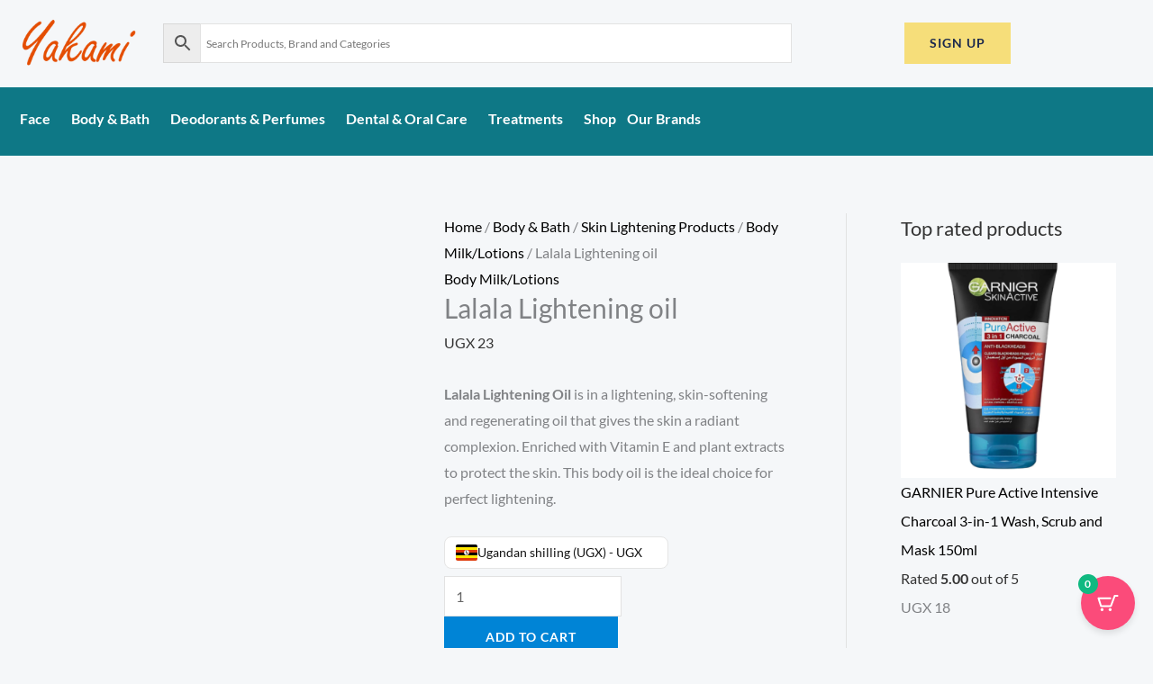

--- FILE ---
content_type: text/html; charset=UTF-8
request_url: https://yakami.fr/product/lalala-lightening-oil/
body_size: 104795
content:
<!DOCTYPE html><html lang="en-US"><head><script data-no-optimize="1">var litespeed_docref=sessionStorage.getItem("litespeed_docref");litespeed_docref&&(Object.defineProperty(document,"referrer",{get:function(){return litespeed_docref}}),sessionStorage.removeItem("litespeed_docref"));</script> <meta charset="UTF-8"><meta name="viewport" content="width=device-width, initial-scale=1"><link rel="profile" href="https://gmpg.org/xfn/11"><meta name='robots' content='index, follow, max-image-preview:large, max-snippet:-1, max-video-preview:-1' /> <script type="litespeed/javascript">window._wca=window._wca||[]</script>  <script id="google_gtagjs-js-consent-mode-data-layer" type="litespeed/javascript">window.dataLayer=window.dataLayer||[];function gtag(){dataLayer.push(arguments)}
gtag('consent','default',{"ad_personalization":"denied","ad_storage":"denied","ad_user_data":"denied","analytics_storage":"denied","functionality_storage":"denied","security_storage":"denied","personalization_storage":"denied","region":["AT","BE","BG","CH","CY","CZ","DE","DK","EE","ES","FI","FR","GB","GR","HR","HU","IE","IS","IT","LI","LT","LU","LV","MT","NL","NO","PL","PT","RO","SE","SI","SK"],"wait_for_update":500});window._googlesitekitConsentCategoryMap={"statistics":["analytics_storage"],"marketing":["ad_storage","ad_user_data","ad_personalization"],"functional":["functionality_storage","security_storage"],"preferences":["personalization_storage"]};window._googlesitekitConsents={"ad_personalization":"denied","ad_storage":"denied","ad_user_data":"denied","analytics_storage":"denied","functionality_storage":"denied","security_storage":"denied","personalization_storage":"denied","region":["AT","BE","BG","CH","CY","CZ","DE","DK","EE","ES","FI","FR","GB","GR","HR","HU","IE","IS","IT","LI","LT","LU","LV","MT","NL","NO","PL","PT","RO","SE","SI","SK"],"wait_for_update":500}</script> <title>Lalala Lightening oil - Yakami Online Store</title><link rel="canonical" href="https://yakami.fr/?product=lalala-lightening-oil" /><meta property="og:locale" content="en_US" /><meta property="og:type" content="article" /><meta property="og:title" content="Lalala Lightening oil - Yakami Online Store" /><meta property="og:description" content="Lalala Lightening Oil is in a lightening, skin-softening and regenerating oil that gives the skin a radiant complexion. Enriched with Vitamin E and plant extracts to protect the skin. This body oil is the ideal choice for perfect lightening." /><meta property="og:url" content="https://yakami.fr/?product=lalala-lightening-oil" /><meta property="og:site_name" content="Yakami Online Store" /><meta property="article:publisher" content="https://www.facebook.com/yakamifrancecompanyltd/" /><meta property="article:modified_time" content="2025-03-06T08:09:52+00:00" /><meta property="og:image" content="https://yakami.fr/wp-content/uploads/2024/06/lalala-lightening-oil.webp" /><meta property="og:image:width" content="800" /><meta property="og:image:height" content="800" /><meta property="og:image:type" content="image/webp" /><meta name="twitter:card" content="summary_large_image" /><meta name="twitter:label1" content="Est. reading time" /><meta name="twitter:data1" content="2 minutes" /> <script type="application/ld+json" class="yoast-schema-graph">{"@context":"https://schema.org","@graph":[{"@type":"WebPage","@id":"https://yakami.fr/?product=lalala-lightening-oil","url":"https://yakami.fr/?product=lalala-lightening-oil","name":"Lalala Lightening oil - Yakami Online Store","isPartOf":{"@id":"https://yakami.fr/#website"},"primaryImageOfPage":{"@id":"https://yakami.fr/?product=lalala-lightening-oil#primaryimage"},"image":{"@id":"https://yakami.fr/?product=lalala-lightening-oil#primaryimage"},"thumbnailUrl":"https://i0.wp.com/yakami.fr/wp-content/uploads/2024/06/lalala-lightening-oil.webp?fit=800%2C800&ssl=1","datePublished":"2024-06-10T18:12:31+00:00","dateModified":"2025-03-06T08:09:52+00:00","breadcrumb":{"@id":"https://yakami.fr/?product=lalala-lightening-oil#breadcrumb"},"inLanguage":"en-US","potentialAction":[{"@type":"ReadAction","target":["https://yakami.fr/?product=lalala-lightening-oil"]}]},{"@type":"ImageObject","inLanguage":"en-US","@id":"https://yakami.fr/?product=lalala-lightening-oil#primaryimage","url":"https://i0.wp.com/yakami.fr/wp-content/uploads/2024/06/lalala-lightening-oil.webp?fit=800%2C800&ssl=1","contentUrl":"https://i0.wp.com/yakami.fr/wp-content/uploads/2024/06/lalala-lightening-oil.webp?fit=800%2C800&ssl=1","width":800,"height":800},{"@type":"BreadcrumbList","@id":"https://yakami.fr/?product=lalala-lightening-oil#breadcrumb","itemListElement":[{"@type":"ListItem","position":1,"name":"Home","item":"https://yakami.fr/"},{"@type":"ListItem","position":2,"name":"Shop","item":"https://yakami.fr/shop/"},{"@type":"ListItem","position":3,"name":"Lalala Lightening oil"}]},{"@type":"WebSite","@id":"https://yakami.fr/#website","url":"https://yakami.fr/","name":"Yakami France","description":"Discover Luxurious, Nourishing Products That Enhance Your Skin’s Glow And Wellness.","publisher":{"@id":"https://yakami.fr/#organization"},"potentialAction":[{"@type":"SearchAction","target":{"@type":"EntryPoint","urlTemplate":"https://yakami.fr/?s={search_term_string}"},"query-input":{"@type":"PropertyValueSpecification","valueRequired":true,"valueName":"search_term_string"}}],"inLanguage":"en-US"},{"@type":"Organization","@id":"https://yakami.fr/#organization","name":"Yakami E-Commerce Store","url":"https://yakami.fr/","logo":{"@type":"ImageObject","inLanguage":"en-US","@id":"https://yakami.fr/#/schema/logo/image/","url":"https://i0.wp.com/yakami.fr/wp-content/uploads/2024/10/Logo.png?fit=424%2C216&ssl=1","contentUrl":"https://i0.wp.com/yakami.fr/wp-content/uploads/2024/10/Logo.png?fit=424%2C216&ssl=1","width":424,"height":216,"caption":"Yakami E-Commerce Store"},"image":{"@id":"https://yakami.fr/#/schema/logo/image/"},"sameAs":["https://www.facebook.com/yakamifrancecompanyltd/","https://www.instagram.com/yakami_france_company_ug/"]}]}</script> <link rel='dns-prefetch' href='//stats.wp.com' /><link rel='dns-prefetch' href='//js.stripe.com' /><link rel='dns-prefetch' href='//www.googletagmanager.com' /><link rel='dns-prefetch' href='//fonts.googleapis.com' /><link rel='preconnect' href='//i0.wp.com' /><link rel='preconnect' href='//c0.wp.com' /><link rel="alternate" type="application/rss+xml" title="Yakami Online Store &raquo; Comments Feed" href="https://yakami.fr/comments/feed/" /><link rel="alternate" type="application/rss+xml" title="Yakami Online Store &raquo; Lalala Lightening oil Comments Feed" href="https://yakami.fr/product/lalala-lightening-oil/feed/" /><link rel="alternate" title="oEmbed (JSON)" type="application/json+oembed" href="https://yakami.fr/wp-json/oembed/1.0/embed?url=https%3A%2F%2Fyakami.fr%2Fproduct%2Flalala-lightening-oil%2F" /><link rel="alternate" title="oEmbed (XML)" type="text/xml+oembed" href="https://yakami.fr/wp-json/oembed/1.0/embed?url=https%3A%2F%2Fyakami.fr%2Fproduct%2Flalala-lightening-oil%2F&#038;format=xml" /><style id='wp-img-auto-sizes-contain-inline-css'>img:is([sizes=auto i],[sizes^="auto," i]){contain-intrinsic-size:3000px 1500px}
/*# sourceURL=wp-img-auto-sizes-contain-inline-css */</style><link data-optimized="2" rel="stylesheet" href="https://yakami.fr/wp-content/litespeed/css/4f30dd7edc11b27961a7bc3dd7f2cc24.css?ver=e2983" /><link rel='stylesheet' id='jetpack_related-posts-css' href='https://c0.wp.com/p/jetpack/15.4/modules/related-posts/related-posts.css' media='all' /><style id='astra-theme-css-inline-css'>:root{--ast-post-nav-space:0;--ast-container-default-xlg-padding:6.67em;--ast-container-default-lg-padding:5.67em;--ast-container-default-slg-padding:4.34em;--ast-container-default-md-padding:3.34em;--ast-container-default-sm-padding:6.67em;--ast-container-default-xs-padding:2.4em;--ast-container-default-xxs-padding:1.4em;--ast-code-block-background:#EEEEEE;--ast-comment-inputs-background:#FAFAFA;--ast-normal-container-width:1200px;--ast-narrow-container-width:750px;--ast-blog-title-font-weight:normal;--ast-blog-meta-weight:inherit;--ast-global-color-primary:var(--ast-global-color-5);--ast-global-color-secondary:var(--ast-global-color-4);--ast-global-color-alternate-background:var(--ast-global-color-7);--ast-global-color-subtle-background:var(--ast-global-color-6);--ast-bg-style-guide:var( --ast-global-color-secondary,--ast-global-color-5 );--ast-shadow-style-guide:0px 0px 4px 0 #00000057;--ast-global-dark-bg-style:#fff;--ast-global-dark-lfs:#fbfbfb;--ast-widget-bg-color:#fafafa;--ast-wc-container-head-bg-color:#fbfbfb;--ast-title-layout-bg:#eeeeee;--ast-search-border-color:#e7e7e7;--ast-lifter-hover-bg:#e6e6e6;--ast-gallery-block-color:#000;--srfm-color-input-label:var(--ast-global-color-2);}html{font-size:100%;}a,.page-title{color:var(--ast-global-color-2);}a:hover,a:focus{color:var(--ast-global-color-1);}body,button,input,select,textarea,.ast-button,.ast-custom-button{font-family:'Lato',sans-serif;font-weight:400;font-size:16px;font-size:1rem;}blockquote{color:var(--ast-global-color-3);}h1,h2,h3,h4,h5,h6,.entry-content :where(h1,h2,h3,h4,h5,h6),.entry-content :where(h1,h2,h3,h4,h5,h6) a,.site-title,.site-title a{font-family:'Lato',sans-serif;font-weight:700;}.site-title{font-size:35px;font-size:2.1875rem;display:none;}header .custom-logo-link img{max-width:120px;width:120px;}.astra-logo-svg{width:120px;}.site-header .site-description{font-size:15px;font-size:0.9375rem;display:block;}.entry-title{font-size:30px;font-size:1.875rem;}.archive .ast-article-post .ast-article-inner,.blog .ast-article-post .ast-article-inner,.archive .ast-article-post .ast-article-inner:hover,.blog .ast-article-post .ast-article-inner:hover{overflow:hidden;}h1,.entry-content :where(h1),.entry-content :where(h1) a{font-size:66px;font-size:4.125rem;font-family:'Lato',sans-serif;line-height:1.4em;}h2,.entry-content :where(h2),.entry-content :where(h2) a{font-size:42px;font-size:2.625rem;font-family:'Lato',sans-serif;line-height:1.3em;}h3,.entry-content :where(h3),.entry-content :where(h3) a{font-size:26px;font-size:1.625rem;font-family:'Lato',sans-serif;line-height:1.3em;}h4,.entry-content :where(h4),.entry-content :where(h4) a{font-size:20px;font-size:1.25rem;line-height:1.2em;font-family:'Lato',sans-serif;}h5,.entry-content :where(h5),.entry-content :where(h5) a{font-size:18px;font-size:1.125rem;line-height:1.2em;font-family:'Lato',sans-serif;}h6,.entry-content :where(h6),.entry-content :where(h6) a{font-size:15px;font-size:0.9375rem;line-height:1.25em;font-family:'Lato',sans-serif;}::selection{background-color:var(--ast-global-color-0);color:#ffffff;}body,h1,h2,h3,h4,h5,h6,.entry-title a,.entry-content :where(h1,h2,h3,h4,h5,h6),.entry-content :where(h1,h2,h3,h4,h5,h6) a{color:var(--ast-global-color-3);}.tagcloud a:hover,.tagcloud a:focus,.tagcloud a.current-item{color:#ffffff;border-color:var(--ast-global-color-2);background-color:var(--ast-global-color-2);}input:focus,input[type="text"]:focus,input[type="email"]:focus,input[type="url"]:focus,input[type="password"]:focus,input[type="reset"]:focus,input[type="search"]:focus,textarea:focus{border-color:var(--ast-global-color-2);}input[type="radio"]:checked,input[type=reset],input[type="checkbox"]:checked,input[type="checkbox"]:hover:checked,input[type="checkbox"]:focus:checked,input[type=range]::-webkit-slider-thumb{border-color:var(--ast-global-color-2);background-color:var(--ast-global-color-2);box-shadow:none;}.site-footer a:hover + .post-count,.site-footer a:focus + .post-count{background:var(--ast-global-color-2);border-color:var(--ast-global-color-2);}.single .nav-links .nav-previous,.single .nav-links .nav-next{color:var(--ast-global-color-2);}.entry-meta,.entry-meta *{line-height:1.45;color:var(--ast-global-color-2);}.entry-meta a:not(.ast-button):hover,.entry-meta a:not(.ast-button):hover *,.entry-meta a:not(.ast-button):focus,.entry-meta a:not(.ast-button):focus *,.page-links > .page-link,.page-links .page-link:hover,.post-navigation a:hover{color:var(--ast-global-color-1);}#cat option,.secondary .calendar_wrap thead a,.secondary .calendar_wrap thead a:visited{color:var(--ast-global-color-2);}.secondary .calendar_wrap #today,.ast-progress-val span{background:var(--ast-global-color-2);}.secondary a:hover + .post-count,.secondary a:focus + .post-count{background:var(--ast-global-color-2);border-color:var(--ast-global-color-2);}.calendar_wrap #today > a{color:#ffffff;}.page-links .page-link,.single .post-navigation a{color:var(--ast-global-color-2);}.ast-search-menu-icon .search-form button.search-submit{padding:0 4px;}.ast-search-menu-icon form.search-form{padding-right:0;}.ast-search-menu-icon.slide-search input.search-field{width:0;}.ast-header-search .ast-search-menu-icon.ast-dropdown-active .search-form,.ast-header-search .ast-search-menu-icon.ast-dropdown-active .search-field:focus{transition:all 0.2s;}.search-form input.search-field:focus{outline:none;}.wp-block-latest-posts > li > a{color:var(--ast-global-color-2);}.widget-title,.widget .wp-block-heading{font-size:22px;font-size:1.375rem;color:var(--ast-global-color-3);}#secondary,#secondary button,#secondary input,#secondary select,#secondary textarea{font-size:16px;font-size:1rem;}.ast-search-menu-icon.slide-search a:focus-visible:focus-visible,.astra-search-icon:focus-visible,#close:focus-visible,a:focus-visible,.ast-menu-toggle:focus-visible,.site .skip-link:focus-visible,.wp-block-loginout input:focus-visible,.wp-block-search.wp-block-search__button-inside .wp-block-search__inside-wrapper,.ast-header-navigation-arrow:focus-visible,.woocommerce .wc-proceed-to-checkout > .checkout-button:focus-visible,.woocommerce .woocommerce-MyAccount-navigation ul li a:focus-visible,.ast-orders-table__row .ast-orders-table__cell:focus-visible,.woocommerce .woocommerce-order-details .order-again > .button:focus-visible,.woocommerce .woocommerce-message a.button.wc-forward:focus-visible,.woocommerce #minus_qty:focus-visible,.woocommerce #plus_qty:focus-visible,a#ast-apply-coupon:focus-visible,.woocommerce .woocommerce-info a:focus-visible,.woocommerce .astra-shop-summary-wrap a:focus-visible,.woocommerce a.wc-forward:focus-visible,#ast-apply-coupon:focus-visible,.woocommerce-js .woocommerce-mini-cart-item a.remove:focus-visible,#close:focus-visible,.button.search-submit:focus-visible,#search_submit:focus,.normal-search:focus-visible,.ast-header-account-wrap:focus-visible,.woocommerce .ast-on-card-button.ast-quick-view-trigger:focus,.astra-cart-drawer-close:focus,.ast-single-variation:focus,.ast-woocommerce-product-gallery__image:focus,.ast-button:focus,.woocommerce-product-gallery--with-images [data-controls="prev"]:focus-visible,.woocommerce-product-gallery--with-images [data-controls="next"]:focus-visible,.ast-builder-button-wrap:has(.ast-custom-button-link:focus),.ast-builder-button-wrap .ast-custom-button-link:focus{outline-style:dotted;outline-color:inherit;outline-width:thin;}input:focus,input[type="text"]:focus,input[type="email"]:focus,input[type="url"]:focus,input[type="password"]:focus,input[type="reset"]:focus,input[type="search"]:focus,input[type="number"]:focus,textarea:focus,.wp-block-search__input:focus,[data-section="section-header-mobile-trigger"] .ast-button-wrap .ast-mobile-menu-trigger-minimal:focus,.ast-mobile-popup-drawer.active .menu-toggle-close:focus,.woocommerce-ordering select.orderby:focus,#ast-scroll-top:focus,#coupon_code:focus,.woocommerce-page #comment:focus,.woocommerce #reviews #respond input#submit:focus,.woocommerce a.add_to_cart_button:focus,.woocommerce .button.single_add_to_cart_button:focus,.woocommerce .woocommerce-cart-form button:focus,.woocommerce .woocommerce-cart-form__cart-item .quantity .qty:focus,.woocommerce .woocommerce-billing-fields .woocommerce-billing-fields__field-wrapper .woocommerce-input-wrapper > .input-text:focus,.woocommerce #order_comments:focus,.woocommerce #place_order:focus,.woocommerce .woocommerce-address-fields .woocommerce-address-fields__field-wrapper .woocommerce-input-wrapper > .input-text:focus,.woocommerce .woocommerce-MyAccount-content form button:focus,.woocommerce .woocommerce-MyAccount-content .woocommerce-EditAccountForm .woocommerce-form-row .woocommerce-Input.input-text:focus,.woocommerce .ast-woocommerce-container .woocommerce-pagination ul.page-numbers li a:focus,body #content .woocommerce form .form-row .select2-container--default .select2-selection--single:focus,#ast-coupon-code:focus,.woocommerce.woocommerce-js .quantity input[type=number]:focus,.woocommerce-js .woocommerce-mini-cart-item .quantity input[type=number]:focus,.woocommerce p#ast-coupon-trigger:focus{border-style:dotted;border-color:inherit;border-width:thin;}input{outline:none;}.woocommerce-js input[type=text]:focus,.woocommerce-js input[type=email]:focus,.woocommerce-js textarea:focus,input[type=number]:focus,.comments-area textarea#comment:focus,.comments-area textarea#comment:active,.comments-area .ast-comment-formwrap input[type="text"]:focus,.comments-area .ast-comment-formwrap input[type="text"]:active{outline-style:unset;outline-color:inherit;outline-width:thin;}.site-logo-img img{filter:url(#ast-img-color-filter); transition:all 0.2s linear;}.site-logo-img .transparent-custom-logo img,.ast-theme-transparent-header .site-logo-img img{filter:url(#ast-img-color-filter-2);}body .ast-oembed-container *{position:absolute;top:0;width:100%;height:100%;left:0;}body .wp-block-embed-pocket-casts .ast-oembed-container *{position:unset;}.ast-single-post-featured-section + article {margin-top: 2em;}.site-content .ast-single-post-featured-section img {width: 100%;overflow: hidden;object-fit: cover;}.site > .ast-single-related-posts-container {margin-top: 0;}@media (min-width: 922px) {.ast-desktop .ast-container--narrow {max-width: var(--ast-narrow-container-width);margin: 0 auto;}}#secondary {margin: 4em 0 2.5em;word-break: break-word;line-height: 2;}#secondary li {margin-bottom: 0.25em;}#secondary li:last-child {margin-bottom: 0;}@media (max-width: 768px) {.js_active .ast-plain-container.ast-single-post #secondary {margin-top: 1.5em;}}.ast-separate-container.ast-two-container #secondary .widget {background-color: #fff;padding: 2em;margin-bottom: 2em;}#secondary .cfvsw-filters li{margin-bottom: 0;margin-top: 0;}@media (min-width: 993px) {.ast-left-sidebar #secondary {padding-right: 60px;}.ast-right-sidebar #secondary {padding-left: 60px;}}@media (max-width: 993px) {.ast-right-sidebar #secondary {padding-left: 30px;}.ast-left-sidebar #secondary {padding-right: 30px;}}@media (max-width:921.9px){#ast-desktop-header{display:none;}}@media (min-width:922px){#ast-mobile-header{display:none;}}.ast-site-header-cart .cart-container,.ast-edd-site-header-cart .ast-edd-cart-container {transition: all 0.2s linear;}.ast-site-header-cart .ast-woo-header-cart-info-wrap,.ast-edd-site-header-cart .ast-edd-header-cart-info-wrap {padding: 0 6px 0 2px;font-weight: 600;line-height: 2.7;display: inline-block;}.ast-site-header-cart i.astra-icon {font-size: 20px;font-size: 1.3em;font-style: normal;font-weight: normal;position: relative;padding: 0 2px;}.ast-site-header-cart i.astra-icon.no-cart-total:after,.ast-header-break-point.ast-header-custom-item-outside .ast-edd-header-cart-info-wrap,.ast-header-break-point.ast-header-custom-item-outside .ast-woo-header-cart-info-wrap {display: none;}.ast-site-header-cart.ast-menu-cart-fill i.astra-icon,.ast-edd-site-header-cart.ast-edd-menu-cart-fill span.astra-icon {font-size: 1.1em;}.astra-cart-drawer {position: fixed;display: block;visibility: hidden;overflow: auto;-webkit-overflow-scrolling: touch;z-index: 10000;background-color: var(--ast-global-color-primary,var(--ast-global-color-5));transform: translate3d(0,0,0);opacity: 0;will-change: transform;transition: 0.25s ease;}.woocommerce-mini-cart {position: relative;}.woocommerce-mini-cart::before {content: "";transition: .3s;}.woocommerce-mini-cart.ajax-mini-cart-qty-loading::before {position: absolute;top: 0;left: 0;right: 0;width: 100%;height: 100%;z-index: 5;background-color: var(--ast-global-color-primary,var(--ast-global-color-5));opacity: .5;}.astra-cart-drawer {width: 460px;height: 100%;left: 100%;top: 0px;opacity: 1;transform: translate3d(0%,0,0);}.astra-cart-drawer .astra-cart-drawer-header {position: absolute;width: 100%;text-align: left;text-transform: inherit;font-weight: 500;border-bottom: 1px solid var(--ast-border-color);padding: 1.34em;line-height: 1;z-index: 1;max-height: 3.5em;}.astra-cart-drawer .astra-cart-drawer-header .astra-cart-drawer-title {color: var(--ast-global-color-2);}.astra-cart-drawer .astra-cart-drawer-close .ast-close-svg {width: 22px;height: 22px;}.astra-cart-drawer .astra-cart-drawer-content,.astra-cart-drawer .astra-cart-drawer-content .widget_shopping_cart,.astra-cart-drawer .astra-cart-drawer-content .widget_shopping_cart_content {height: 100%;}.astra-cart-drawer .astra-cart-drawer-content {padding-top: 3.5em;}.astra-cart-drawer .ast-mini-cart-price-wrap .multiply-symbol{padding: 0 0.5em;}.astra-cart-drawer .astra-cart-drawer-content .woocommerce-mini-cart-item .ast-mini-cart-price-wrap {float: right;margin-top: 0.5em;max-width: 50%;}.astra-cart-drawer .astra-cart-drawer-content .woocommerce-mini-cart-item .variation {margin-top: 0.5em;margin-bottom: 0.5em;}.astra-cart-drawer .astra-cart-drawer-content .woocommerce-mini-cart-item .variation dt {font-weight: 500;}.astra-cart-drawer .astra-cart-drawer-content .widget_shopping_cart_content {display: flex;flex-direction: column;overflow: hidden;}.astra-cart-drawer .astra-cart-drawer-content .widget_shopping_cart_content ul li {min-height: 60px;}.woocommerce-js .astra-cart-drawer .astra-cart-drawer-content .woocommerce-mini-cart__total {display: flex;justify-content: space-between;padding: 0.7em 1.34em;margin-bottom: 0;}.woocommerce-js .astra-cart-drawer .astra-cart-drawer-content .woocommerce-mini-cart__total strong,.woocommerce-js .astra-cart-drawer .astra-cart-drawer-content .woocommerce-mini-cart__total .amount {width: 50%;}.astra-cart-drawer .astra-cart-drawer-content .woocommerce-mini-cart {padding: 1.3em;flex: 1;overflow: auto;}.astra-cart-drawer .astra-cart-drawer-content .woocommerce-mini-cart a.remove {width: 20px;height: 20px;line-height: 16px;}.astra-cart-drawer .astra-cart-drawer-content .woocommerce-mini-cart__total {padding: 1em 1.5em;margin: 0;text-align: center;}.astra-cart-drawer .astra-cart-drawer-content .woocommerce-mini-cart__buttons {padding: 1.34em;text-align: center;margin-bottom: 0;}.astra-cart-drawer .astra-cart-drawer-content .woocommerce-mini-cart__buttons .button.checkout {margin-right: 0;}.astra-cart-drawer .astra-cart-drawer-content .woocommerce-mini-cart__buttons a{width: 100%;}.woocommerce-js .astra-cart-drawer .astra-cart-drawer-content .woocommerce-mini-cart__buttons a:nth-last-child(1) {margin-bottom: 0;}.astra-cart-drawer .astra-cart-drawer-content .edd-cart-item {padding: .5em 2.6em .5em 1.5em;}.astra-cart-drawer .astra-cart-drawer-content .edd-cart-item .edd-remove-from-cart::after {width: 20px;height: 20px;line-height: 16px;}.astra-cart-drawer .astra-cart-drawer-content .edd-cart-number-of-items {padding: 1em 1.5em 1em 1.5em;margin-bottom: 0;text-align: center;}.astra-cart-drawer .astra-cart-drawer-content .edd_total {padding: .5em 1.5em;margin: 0;text-align: center;}.astra-cart-drawer .astra-cart-drawer-content .cart_item.edd_checkout {padding: 1em 1.5em 0;text-align: center;margin-top: 0;}.astra-cart-drawer .widget_shopping_cart_content > .woocommerce-mini-cart__empty-message {display: none;}.astra-cart-drawer .woocommerce-mini-cart__empty-message,.astra-cart-drawer .cart_item.empty {text-align: center;margin-top: 10px;}body.admin-bar .astra-cart-drawer {padding-top: 32px;}@media (max-width: 782px) {body.admin-bar .astra-cart-drawer {padding-top: 46px;}}.ast-mobile-cart-active body.ast-hfb-header {overflow: hidden;}.ast-mobile-cart-active .astra-mobile-cart-overlay {opacity: 1;cursor: pointer;visibility: visible;z-index: 999;}.ast-mini-cart-empty-wrap {display: flex;flex-wrap: wrap;height: 100%;align-items: flex-end;}.ast-mini-cart-empty-wrap > * {width: 100%;}.astra-cart-drawer-content .ast-mini-cart-empty {height: 100%;display: flex;flex-direction: column;justify-content: space-between;text-align: center;}.astra-cart-drawer-content .ast-mini-cart-empty .ast-mini-cart-message {display: flex;align-items: center;justify-content: center;height: 100%;padding: 1.34em;}@media (min-width: 546px) {.astra-cart-drawer .astra-cart-drawer-content.ast-large-view .woocommerce-mini-cart__buttons {display: flex;}.woocommerce-js .astra-cart-drawer .astra-cart-drawer-content.ast-large-view .woocommerce-mini-cart__buttons a,.woocommerce-js .astra-cart-drawer .astra-cart-drawer-content.ast-large-view .woocommerce-mini-cart__buttons a.checkout {margin-top: 0;margin-bottom: 0;}}.ast-site-header-cart .cart-container:focus-visible {display: inline-block;}.ast-site-header-cart i.astra-icon:after {content: attr(data-cart-total);position: absolute;font-family: 'Lato',sans-serif;font-style: normal;top: -10px;right: -12px;font-weight: bold;box-shadow: 1px 1px 3px 0px rgba(0,0,0,0.3);font-size: 11px;padding-left: 0px;padding-right: 1px;line-height: 17px;letter-spacing: -.5px;height: 18px;min-width: 18px;border-radius: 99px;text-align: center;z-index: 3;}li.woocommerce-custom-menu-item .ast-site-header-cart i.astra-icon:after,li.edd-custom-menu-item .ast-edd-site-header-cart span.astra-icon:after {padding-left: 2px;}.astra-cart-drawer .astra-cart-drawer-close {position: absolute;top: 0.5em;right: 0;border: none;margin: 0;padding: .6em 1em .4em;color: var(--ast-global-color-2);background-color: transparent;}.astra-mobile-cart-overlay {background-color: rgba(0,0,0,0.4);position: fixed;top: 0;right: 0;bottom: 0;left: 0;visibility: hidden;opacity: 0;transition: opacity 0.2s ease-in-out;}.astra-cart-drawer .astra-cart-drawer-content .edd-cart-item .edd-remove-from-cart {right: 1.2em;}.ast-header-break-point.ast-woocommerce-cart-menu.ast-hfb-header .ast-cart-menu-wrap,.ast-header-break-point.ast-hfb-header .ast-cart-menu-wrap,.ast-header-break-point .ast-edd-site-header-cart-wrap .ast-edd-cart-menu-wrap {width: auto;height: 2em;font-size: 1.4em;line-height: 2;vertical-align: middle;text-align: right;}.woocommerce-js .astra-cart-drawer .astra-cart-drawer-content .woocommerce-mini-cart__buttons .button:not(.checkout):not(.ast-continue-shopping) {margin-right: 10px;}.woocommerce-js .astra-cart-drawer .astra-cart-drawer-content .woocommerce-mini-cart__buttons .button:not(.checkout):not(.ast-continue-shopping),.ast-site-header-cart .widget_shopping_cart .buttons .button:not(.checkout),.ast-site-header-cart .ast-site-header-cart-data .ast-mini-cart-empty .woocommerce-mini-cart__buttons a.button {background-color: transparent;border-style: solid;border-width: 1px;border-color: var(--ast-global-color-0);color: var(--ast-global-color-0);}.woocommerce-js .astra-cart-drawer .astra-cart-drawer-content .woocommerce-mini-cart__buttons .button:not(.checkout):not(.ast-continue-shopping):hover,.ast-site-header-cart .widget_shopping_cart .buttons .button:not(.checkout):hover {border-color: var(--ast-global-color-1);color: var(--ast-global-color-1);}.woocommerce-js .astra-cart-drawer .astra-cart-drawer-content .woocommerce-mini-cart__buttons a.checkout {margin-left: 0;margin-top: 10px;border-style: solid;border-width: 2px;border-color: var(--ast-global-color-0);}.woocommerce-js .astra-cart-drawer .astra-cart-drawer-content .woocommerce-mini-cart__buttons a.checkout:hover {border-color: var(--ast-global-color-1);}.woocommerce-js .astra-cart-drawer .astra-cart-drawer-content .woocommerce-mini-cart__total strong{padding-right: .5em;text-align: left;font-weight: 500;}.woocommerce-js .astra-cart-drawer .astra-cart-drawer-content .woocommerce-mini-cart__total .amount{text-align: right;}.astra-cart-drawer.active {transform: translate3d(-100%,0,0);visibility: visible;}.ast-site-header-cart.ast-menu-cart-outline .ast-cart-menu-wrap,.ast-site-header-cart.ast-menu-cart-fill .ast-cart-menu-wrap,.ast-edd-site-header-cart.ast-edd-menu-cart-outline .ast-edd-cart-menu-wrap,.ast-edd-site-header-cart.ast-edd-menu-cart-fill .ast-edd-cart-menu-wrap {line-height: 1.8;}@media (max-width:921px){.astra-cart-drawer.active{width:80%;}}@media (max-width:544px){.astra-cart-drawer.active{width:100%;}}@media( max-width: 420px ) {.single .nav-links .nav-previous,.single .nav-links .nav-next {width: 100%;text-align: center;}}.wp-block-buttons.aligncenter{justify-content:center;}.wp-block-buttons .wp-block-button.is-style-outline .wp-block-button__link.wp-element-button,.ast-outline-button,.wp-block-uagb-buttons-child .uagb-buttons-repeater.ast-outline-button{border-top-width:2px;border-right-width:2px;border-bottom-width:2px;border-left-width:2px;font-family:'Lato',sans-serif;font-weight:700;font-size:14px;font-size:0.875rem;line-height:1em;border-top-left-radius:0px;border-top-right-radius:0px;border-bottom-right-radius:0px;border-bottom-left-radius:0px;}.wp-block-button .wp-block-button__link.wp-element-button.is-style-outline:not(.has-background),.wp-block-button.is-style-outline>.wp-block-button__link.wp-element-button:not(.has-background),.ast-outline-button{background-color:transparent;}.entry-content[data-ast-blocks-layout] > figure{margin-bottom:1em;}@media (max-width:921px){.ast-left-sidebar #content > .ast-container{display:flex;flex-direction:column-reverse;width:100%;}.ast-separate-container .ast-article-post,.ast-separate-container .ast-article-single{padding:1.5em 2.14em;}.ast-author-box img.avatar{margin:20px 0 0 0;}}@media (max-width:921px){#secondary.secondary{padding-top:0;}.ast-separate-container.ast-right-sidebar #secondary{padding-left:1em;padding-right:1em;}.ast-separate-container.ast-two-container #secondary{padding-left:0;padding-right:0;}.ast-page-builder-template .entry-header #secondary,.ast-page-builder-template #secondary{margin-top:1.5em;}}@media (max-width:921px){.ast-right-sidebar #primary{padding-right:0;}.ast-page-builder-template.ast-left-sidebar #secondary,.ast-page-builder-template.ast-right-sidebar #secondary{padding-right:20px;padding-left:20px;}.ast-right-sidebar #secondary,.ast-left-sidebar #primary{padding-left:0;}.ast-left-sidebar #secondary{padding-right:0;}}@media (min-width:922px){.ast-separate-container.ast-right-sidebar #primary,.ast-separate-container.ast-left-sidebar #primary{border:0;}.search-no-results.ast-separate-container #primary{margin-bottom:4em;}}@media (min-width:922px){.ast-right-sidebar #primary{border-right:1px solid var(--ast-border-color);}.ast-left-sidebar #primary{border-left:1px solid var(--ast-border-color);}.ast-right-sidebar #secondary{border-left:1px solid var(--ast-border-color);margin-left:-1px;}.ast-left-sidebar #secondary{border-right:1px solid var(--ast-border-color);margin-right:-1px;}.ast-separate-container.ast-two-container.ast-right-sidebar #secondary{padding-left:30px;padding-right:0;}.ast-separate-container.ast-two-container.ast-left-sidebar #secondary{padding-right:30px;padding-left:0;}.ast-separate-container.ast-right-sidebar #secondary,.ast-separate-container.ast-left-sidebar #secondary{border:0;margin-left:auto;margin-right:auto;}.ast-separate-container.ast-two-container #secondary .widget:last-child{margin-bottom:0;}}.elementor-widget-button .elementor-button{border-style:solid;text-decoration:none;border-top-width:0;border-right-width:0;border-left-width:0;border-bottom-width:0;}body .elementor-button.elementor-size-sm,body .elementor-button.elementor-size-xs,body .elementor-button.elementor-size-md,body .elementor-button.elementor-size-lg,body .elementor-button.elementor-size-xl,body .elementor-button{border-top-left-radius:0px;border-top-right-radius:0px;border-bottom-right-radius:0px;border-bottom-left-radius:0px;padding-top:16px;padding-right:28px;padding-bottom:16px;padding-left:28px;}.elementor-widget-button .elementor-button{border-color:var(--ast-global-color-0);background-color:var(--ast-global-color-0);}.elementor-widget-button .elementor-button:hover,.elementor-widget-button .elementor-button:focus{color:#ffffff;background-color:var(--ast-global-color-1);border-color:var(--ast-global-color-1);}.wp-block-button .wp-block-button__link ,.elementor-widget-button .elementor-button,.elementor-widget-button .elementor-button:visited{color:#ffffff;}.elementor-widget-button .elementor-button{font-family:'Lato',sans-serif;font-weight:700;font-size:14px;font-size:0.875rem;line-height:1em;text-transform:uppercase;letter-spacing:1px;}body .elementor-button.elementor-size-sm,body .elementor-button.elementor-size-xs,body .elementor-button.elementor-size-md,body .elementor-button.elementor-size-lg,body .elementor-button.elementor-size-xl,body .elementor-button{font-size:14px;font-size:0.875rem;}.wp-block-button .wp-block-button__link:hover,.wp-block-button .wp-block-button__link:focus{color:#ffffff;background-color:var(--ast-global-color-1);border-color:var(--ast-global-color-1);}.elementor-widget-heading h1.elementor-heading-title{line-height:1.4em;}.elementor-widget-heading h2.elementor-heading-title{line-height:1.3em;}.elementor-widget-heading h3.elementor-heading-title{line-height:1.3em;}.elementor-widget-heading h4.elementor-heading-title{line-height:1.2em;}.elementor-widget-heading h5.elementor-heading-title{line-height:1.2em;}.elementor-widget-heading h6.elementor-heading-title{line-height:1.25em;}.wp-block-button .wp-block-button__link,.wp-block-search .wp-block-search__button,body .wp-block-file .wp-block-file__button{border-color:var(--ast-global-color-0);background-color:var(--ast-global-color-0);color:#ffffff;font-family:'Lato',sans-serif;font-weight:700;line-height:1em;text-transform:uppercase;letter-spacing:1px;font-size:14px;font-size:0.875rem;border-top-left-radius:0px;border-top-right-radius:0px;border-bottom-right-radius:0px;border-bottom-left-radius:0px;padding-top:16px;padding-right:28px;padding-bottom:16px;padding-left:28px;}.menu-toggle,button,.ast-button,.ast-custom-button,.button,input#submit,input[type="button"],input[type="submit"],input[type="reset"],form[CLASS*="wp-block-search__"].wp-block-search .wp-block-search__inside-wrapper .wp-block-search__button,body .wp-block-file .wp-block-file__button,.woocommerce-js a.button,.woocommerce button.button,.woocommerce .woocommerce-message a.button,.woocommerce #respond input#submit.alt,.woocommerce input.button.alt,.woocommerce input.button,.woocommerce input.button:disabled,.woocommerce input.button:disabled[disabled],.woocommerce input.button:disabled:hover,.woocommerce input.button:disabled[disabled]:hover,.woocommerce #respond input#submit,.woocommerce button.button.alt.disabled,.wc-block-grid__products .wc-block-grid__product .wp-block-button__link,.wc-block-grid__product-onsale,[CLASS*="wc-block"] button,.woocommerce-js .astra-cart-drawer .astra-cart-drawer-content .woocommerce-mini-cart__buttons .button:not(.checkout):not(.ast-continue-shopping),.woocommerce-js .astra-cart-drawer .astra-cart-drawer-content .woocommerce-mini-cart__buttons a.checkout,.woocommerce button.button.alt.disabled.wc-variation-selection-needed,[CLASS*="wc-block"] .wc-block-components-button{border-style:solid;border-top-width:0;border-right-width:0;border-left-width:0;border-bottom-width:0;color:#ffffff;border-color:var(--ast-global-color-0);background-color:var(--ast-global-color-0);padding-top:16px;padding-right:28px;padding-bottom:16px;padding-left:28px;font-family:'Lato',sans-serif;font-weight:700;font-size:14px;font-size:0.875rem;line-height:1em;text-transform:uppercase;letter-spacing:1px;border-top-left-radius:0px;border-top-right-radius:0px;border-bottom-right-radius:0px;border-bottom-left-radius:0px;}button:focus,.menu-toggle:hover,button:hover,.ast-button:hover,.ast-custom-button:hover .button:hover,.ast-custom-button:hover ,input[type=reset]:hover,input[type=reset]:focus,input#submit:hover,input#submit:focus,input[type="button"]:hover,input[type="button"]:focus,input[type="submit"]:hover,input[type="submit"]:focus,form[CLASS*="wp-block-search__"].wp-block-search .wp-block-search__inside-wrapper .wp-block-search__button:hover,form[CLASS*="wp-block-search__"].wp-block-search .wp-block-search__inside-wrapper .wp-block-search__button:focus,body .wp-block-file .wp-block-file__button:hover,body .wp-block-file .wp-block-file__button:focus,.woocommerce-js a.button:hover,.woocommerce button.button:hover,.woocommerce .woocommerce-message a.button:hover,.woocommerce #respond input#submit:hover,.woocommerce #respond input#submit.alt:hover,.woocommerce input.button.alt:hover,.woocommerce input.button:hover,.woocommerce button.button.alt.disabled:hover,.wc-block-grid__products .wc-block-grid__product .wp-block-button__link:hover,[CLASS*="wc-block"] button:hover,.woocommerce-js .astra-cart-drawer .astra-cart-drawer-content .woocommerce-mini-cart__buttons .button:not(.checkout):not(.ast-continue-shopping):hover,.woocommerce-js .astra-cart-drawer .astra-cart-drawer-content .woocommerce-mini-cart__buttons a.checkout:hover,.woocommerce button.button.alt.disabled.wc-variation-selection-needed:hover,[CLASS*="wc-block"] .wc-block-components-button:hover,[CLASS*="wc-block"] .wc-block-components-button:focus{color:#ffffff;background-color:var(--ast-global-color-1);border-color:var(--ast-global-color-1);}@media (max-width:921px){.ast-mobile-header-stack .main-header-bar .ast-search-menu-icon{display:inline-block;}.ast-header-break-point.ast-header-custom-item-outside .ast-mobile-header-stack .main-header-bar .ast-search-icon{margin:0;}.ast-comment-avatar-wrap img{max-width:2.5em;}.ast-comment-meta{padding:0 1.8888em 1.3333em;}.ast-separate-container .ast-comment-list li.depth-1{padding:1.5em 2.14em;}.ast-separate-container .comment-respond{padding:2em 2.14em;}}@media (min-width:544px){.ast-container{max-width:100%;}}@media (max-width:544px){.ast-separate-container .ast-article-post,.ast-separate-container .ast-article-single,.ast-separate-container .comments-title,.ast-separate-container .ast-archive-description{padding:1.5em 1em;}.ast-separate-container #content .ast-container{padding-left:0.54em;padding-right:0.54em;}.ast-separate-container .ast-comment-list .bypostauthor{padding:.5em;}.ast-search-menu-icon.ast-dropdown-active .search-field{width:170px;}.ast-separate-container #secondary{padding-top:0;}.ast-separate-container.ast-two-container #secondary .widget{margin-bottom:1.5em;padding-left:1em;padding-right:1em;}} #ast-mobile-header .ast-site-header-cart-li a{pointer-events:none;}body,.ast-separate-container{background-color:var(--ast-global-color-4);background-image:none;}@media (max-width:921px){.site-title{display:none;}.site-header .site-description{display:block;}h1,.entry-content :where(h1),.entry-content :where(h1) a{font-size:50px;}h2,.entry-content :where(h2),.entry-content :where(h2) a{font-size:25px;}h3,.entry-content :where(h3),.entry-content :where(h3) a{font-size:20px;}.astra-logo-svg{width:100px;}header .custom-logo-link img,.ast-header-break-point .site-logo-img .custom-mobile-logo-link img{max-width:100px;width:100px;}}@media (max-width:544px){.site-title{display:none;}.site-header .site-description{display:block;}h1,.entry-content :where(h1),.entry-content :where(h1) a{font-size:30px;}h2,.entry-content :where(h2),.entry-content :where(h2) a{font-size:25px;}h3,.entry-content :where(h3),.entry-content :where(h3) a{font-size:20px;}header .custom-logo-link img,.ast-header-break-point .site-branding img,.ast-header-break-point .custom-logo-link img{max-width:95px;width:95px;}.astra-logo-svg{width:95px;}.ast-header-break-point .site-logo-img .custom-mobile-logo-link img{max-width:95px;}}@media (max-width:921px){html{font-size:91.2%;}}@media (max-width:544px){html{font-size:91.2%;}}@media (min-width:922px){.ast-container{max-width:1240px;}}@media (min-width:922px){.site-content .ast-container{display:flex;}}@media (max-width:921px){.site-content .ast-container{flex-direction:column;}}@media (min-width:922px){.main-header-menu .sub-menu .menu-item.ast-left-align-sub-menu:hover > .sub-menu,.main-header-menu .sub-menu .menu-item.ast-left-align-sub-menu.focus > .sub-menu{margin-left:-2px;}}.site .comments-area{padding-bottom:3em;}.wp-block-file {display: flex;align-items: center;flex-wrap: wrap;justify-content: space-between;}.wp-block-pullquote {border: none;}.wp-block-pullquote blockquote::before {content: "\201D";font-family: "Helvetica",sans-serif;display: flex;transform: rotate( 180deg );font-size: 6rem;font-style: normal;line-height: 1;font-weight: bold;align-items: center;justify-content: center;}.has-text-align-right > blockquote::before {justify-content: flex-start;}.has-text-align-left > blockquote::before {justify-content: flex-end;}figure.wp-block-pullquote.is-style-solid-color blockquote {max-width: 100%;text-align: inherit;}:root {--wp--custom--ast-default-block-top-padding: 3em;--wp--custom--ast-default-block-right-padding: 3em;--wp--custom--ast-default-block-bottom-padding: 3em;--wp--custom--ast-default-block-left-padding: 3em;--wp--custom--ast-container-width: 1200px;--wp--custom--ast-content-width-size: 1200px;--wp--custom--ast-wide-width-size: calc(1200px + var(--wp--custom--ast-default-block-left-padding) + var(--wp--custom--ast-default-block-right-padding));}.ast-narrow-container {--wp--custom--ast-content-width-size: 750px;--wp--custom--ast-wide-width-size: 750px;}@media(max-width: 921px) {:root {--wp--custom--ast-default-block-top-padding: 3em;--wp--custom--ast-default-block-right-padding: 2em;--wp--custom--ast-default-block-bottom-padding: 3em;--wp--custom--ast-default-block-left-padding: 2em;}}@media(max-width: 544px) {:root {--wp--custom--ast-default-block-top-padding: 3em;--wp--custom--ast-default-block-right-padding: 1.5em;--wp--custom--ast-default-block-bottom-padding: 3em;--wp--custom--ast-default-block-left-padding: 1.5em;}}.entry-content > .wp-block-group,.entry-content > .wp-block-cover,.entry-content > .wp-block-columns {padding-top: var(--wp--custom--ast-default-block-top-padding);padding-right: var(--wp--custom--ast-default-block-right-padding);padding-bottom: var(--wp--custom--ast-default-block-bottom-padding);padding-left: var(--wp--custom--ast-default-block-left-padding);}.ast-plain-container.ast-no-sidebar .entry-content > .alignfull,.ast-page-builder-template .ast-no-sidebar .entry-content > .alignfull {margin-left: calc( -50vw + 50%);margin-right: calc( -50vw + 50%);max-width: 100vw;width: 100vw;}.ast-plain-container.ast-no-sidebar .entry-content .alignfull .alignfull,.ast-page-builder-template.ast-no-sidebar .entry-content .alignfull .alignfull,.ast-plain-container.ast-no-sidebar .entry-content .alignfull .alignwide,.ast-page-builder-template.ast-no-sidebar .entry-content .alignfull .alignwide,.ast-plain-container.ast-no-sidebar .entry-content .alignwide .alignfull,.ast-page-builder-template.ast-no-sidebar .entry-content .alignwide .alignfull,.ast-plain-container.ast-no-sidebar .entry-content .alignwide .alignwide,.ast-page-builder-template.ast-no-sidebar .entry-content .alignwide .alignwide,.ast-plain-container.ast-no-sidebar .entry-content .wp-block-column .alignfull,.ast-page-builder-template.ast-no-sidebar .entry-content .wp-block-column .alignfull,.ast-plain-container.ast-no-sidebar .entry-content .wp-block-column .alignwide,.ast-page-builder-template.ast-no-sidebar .entry-content .wp-block-column .alignwide {margin-left: auto;margin-right: auto;width: 100%;}[data-ast-blocks-layout] .wp-block-separator:not(.is-style-dots) {height: 0;}[data-ast-blocks-layout] .wp-block-separator {margin: 20px auto;}[data-ast-blocks-layout] .wp-block-separator:not(.is-style-wide):not(.is-style-dots) {max-width: 100px;}[data-ast-blocks-layout] .wp-block-separator.has-background {padding: 0;}.entry-content[data-ast-blocks-layout] > * {max-width: var(--wp--custom--ast-content-width-size);margin-left: auto;margin-right: auto;}.entry-content[data-ast-blocks-layout] > .alignwide {max-width: var(--wp--custom--ast-wide-width-size);}.entry-content[data-ast-blocks-layout] .alignfull {max-width: none;}.entry-content .wp-block-columns {margin-bottom: 0;}blockquote {margin: 1.5em;border-color: rgba(0,0,0,0.05);}.wp-block-quote:not(.has-text-align-right):not(.has-text-align-center) {border-left: 5px solid rgba(0,0,0,0.05);}.has-text-align-right > blockquote,blockquote.has-text-align-right {border-right: 5px solid rgba(0,0,0,0.05);}.has-text-align-left > blockquote,blockquote.has-text-align-left {border-left: 5px solid rgba(0,0,0,0.05);}.wp-block-site-tagline,.wp-block-latest-posts .read-more {margin-top: 15px;}.wp-block-loginout p label {display: block;}.wp-block-loginout p:not(.login-remember):not(.login-submit) input {width: 100%;}.wp-block-loginout input:focus {border-color: transparent;}.wp-block-loginout input:focus {outline: thin dotted;}.entry-content .wp-block-media-text .wp-block-media-text__content {padding: 0 0 0 8%;}.entry-content .wp-block-media-text.has-media-on-the-right .wp-block-media-text__content {padding: 0 8% 0 0;}.entry-content .wp-block-media-text.has-background .wp-block-media-text__content {padding: 8%;}.entry-content .wp-block-cover:not([class*="background-color"]):not(.has-text-color.has-link-color) .wp-block-cover__inner-container,.entry-content .wp-block-cover:not([class*="background-color"]) .wp-block-cover-image-text,.entry-content .wp-block-cover:not([class*="background-color"]) .wp-block-cover-text,.entry-content .wp-block-cover-image:not([class*="background-color"]) .wp-block-cover__inner-container,.entry-content .wp-block-cover-image:not([class*="background-color"]) .wp-block-cover-image-text,.entry-content .wp-block-cover-image:not([class*="background-color"]) .wp-block-cover-text {color: var(--ast-global-color-primary,var(--ast-global-color-5));}.wp-block-loginout .login-remember input {width: 1.1rem;height: 1.1rem;margin: 0 5px 4px 0;vertical-align: middle;}.wp-block-latest-posts > li > *:first-child,.wp-block-latest-posts:not(.is-grid) > li:first-child {margin-top: 0;}.entry-content > .wp-block-buttons,.entry-content > .wp-block-uagb-buttons {margin-bottom: 1.5em;}.wp-block-search__inside-wrapper .wp-block-search__input {padding: 0 10px;color: var(--ast-global-color-3);background: var(--ast-global-color-primary,var(--ast-global-color-5));border-color: var(--ast-border-color);}.wp-block-latest-posts .read-more {margin-bottom: 1.5em;}.wp-block-search__no-button .wp-block-search__inside-wrapper .wp-block-search__input {padding-top: 5px;padding-bottom: 5px;}.wp-block-latest-posts .wp-block-latest-posts__post-date,.wp-block-latest-posts .wp-block-latest-posts__post-author {font-size: 1rem;}.wp-block-latest-posts > li > *,.wp-block-latest-posts:not(.is-grid) > li {margin-top: 12px;margin-bottom: 12px;}.ast-page-builder-template .entry-content[data-ast-blocks-layout] > .alignwide:where(:not(.uagb-is-root-container):not(.spectra-is-root-container)) > * {max-width: var(--wp--custom--ast-wide-width-size);}.ast-page-builder-template .entry-content[data-ast-blocks-layout] > .inherit-container-width > *,.ast-page-builder-template .entry-content[data-ast-blocks-layout] > *:not(.wp-block-group):where(:not(.uagb-is-root-container):not(.spectra-is-root-container)) > *,.entry-content[data-ast-blocks-layout] > .wp-block-cover .wp-block-cover__inner-container {max-width: var(--wp--custom--ast-content-width-size) ;margin-left: auto;margin-right: auto;}.ast-page-builder-template .entry-content[data-ast-blocks-layout] > *,.ast-page-builder-template .entry-content[data-ast-blocks-layout] > .alignfull:where(:not(.wp-block-group):not(.uagb-is-root-container):not(.spectra-is-root-container)) > * {max-width: none;}.entry-content[data-ast-blocks-layout] .wp-block-cover:not(.alignleft):not(.alignright) {width: auto;}@media(max-width: 1200px) {.ast-separate-container .entry-content > .alignfull,.ast-separate-container .entry-content[data-ast-blocks-layout] > .alignwide,.ast-plain-container .entry-content[data-ast-blocks-layout] > .alignwide,.ast-plain-container .entry-content .alignfull {margin-left: calc(-1 * min(var(--ast-container-default-xlg-padding),20px)) ;margin-right: calc(-1 * min(var(--ast-container-default-xlg-padding),20px));}}@media(min-width: 1201px) {.ast-separate-container .entry-content > .alignfull {margin-left: calc(-1 * var(--ast-container-default-xlg-padding) );margin-right: calc(-1 * var(--ast-container-default-xlg-padding) );}.ast-separate-container .entry-content[data-ast-blocks-layout] > .alignwide,.ast-plain-container .entry-content[data-ast-blocks-layout] > .alignwide {margin-left: calc(-1 * var(--wp--custom--ast-default-block-left-padding) );margin-right: calc(-1 * var(--wp--custom--ast-default-block-right-padding) );}}@media(min-width: 921px) {.ast-separate-container .entry-content .wp-block-group.alignwide:not(.inherit-container-width) > :where(:not(.alignleft):not(.alignright)),.ast-plain-container .entry-content .wp-block-group.alignwide:not(.inherit-container-width) > :where(:not(.alignleft):not(.alignright)) {max-width: calc( var(--wp--custom--ast-content-width-size) + 80px );}.ast-plain-container.ast-right-sidebar .entry-content[data-ast-blocks-layout] .alignfull,.ast-plain-container.ast-left-sidebar .entry-content[data-ast-blocks-layout] .alignfull {margin-left: -60px;margin-right: -60px;}}@media(min-width: 544px) {.entry-content > .alignleft {margin-right: 20px;}.entry-content > .alignright {margin-left: 20px;}}@media (max-width:544px){.wp-block-columns .wp-block-column:not(:last-child){margin-bottom:20px;}.wp-block-latest-posts{margin:0;}}@media( max-width: 600px ) {.entry-content .wp-block-media-text .wp-block-media-text__content,.entry-content .wp-block-media-text.has-media-on-the-right .wp-block-media-text__content {padding: 8% 0 0;}.entry-content .wp-block-media-text.has-background .wp-block-media-text__content {padding: 8%;}}.ast-page-builder-template .entry-header {padding-left: 0;}.ast-narrow-container .site-content .wp-block-uagb-image--align-full .wp-block-uagb-image__figure {max-width: 100%;margin-left: auto;margin-right: auto;}.ast-header-break-point .ast-mobile-header-wrap .ast-above-header-wrap .main-header-bar-navigation .inline-on-mobile .menu-item .menu-link,.ast-header-break-point .ast-mobile-header-wrap .ast-main-header-wrap .main-header-bar-navigation .inline-on-mobile .menu-item .menu-link,.ast-header-break-point .ast-mobile-header-wrap .ast-below-header-wrap .main-header-bar-navigation .inline-on-mobile .menu-item .menu-link {border: none;}.ast-header-break-point .ast-mobile-header-wrap .ast-above-header-wrap .main-header-bar-navigation .inline-on-mobile .menu-item-has-children > .ast-menu-toggle::before,.ast-header-break-point .ast-mobile-header-wrap .ast-main-header-wrap .main-header-bar-navigation .inline-on-mobile .menu-item-has-children > .ast-menu-toggle::before,.ast-header-break-point .ast-mobile-header-wrap .ast-below-header-wrap .main-header-bar-navigation .inline-on-mobile .menu-item-has-children > .ast-menu-toggle::before {font-size: .6rem;}.ast-header-break-point .ast-mobile-header-wrap .ast-flex.inline-on-mobile {flex-wrap: unset;}.ast-header-break-point .ast-mobile-header-wrap .ast-flex.inline-on-mobile .menu-item.ast-submenu-expanded > .sub-menu .menu-link {padding: .1em 1em;}.ast-header-break-point .ast-mobile-header-wrap .ast-flex.inline-on-mobile .menu-item.ast-submenu-expanded > .sub-menu > .menu-item .ast-menu-toggle::before {transform: rotate(-90deg);}.ast-header-break-point .ast-mobile-header-wrap .ast-flex.inline-on-mobile .menu-item.ast-submenu-expanded > .sub-menu > .menu-item.ast-submenu-expanded .ast-menu-toggle::before {transform: rotate(-270deg);}.ast-header-break-point .ast-mobile-header-wrap .ast-flex.inline-on-mobile .menu-item > .sub-menu > .menu-item .menu-link:before {content: none;}.ast-header-break-point .ast-mobile-header-wrap .ast-flex.inline-on-mobile {flex-wrap: unset;}.ast-header-break-point .ast-mobile-header-wrap .ast-flex.inline-on-mobile .menu-item.ast-submenu-expanded > .sub-menu .menu-link {padding: .1em 1em;}.ast-header-break-point .ast-mobile-header-wrap .ast-flex.inline-on-mobile .menu-item.ast-submenu-expanded > .sub-menu > .menu-item .ast-menu-toggle::before {transform: rotate(-90deg);}.ast-header-break-point .ast-mobile-header-wrap .ast-flex.inline-on-mobile .menu-item.ast-submenu-expanded > .sub-menu > .menu-item.ast-submenu-expanded .ast-menu-toggle::before {transform: rotate(-270deg);}.ast-header-break-point .ast-mobile-header-wrap .ast-flex.inline-on-mobile .menu-item > .sub-menu > .menu-item .menu-link:before {content: none;}.ast-header-break-point .inline-on-mobile .sub-menu {width: 150px;}.ast-header-break-point .ast-mobile-header-wrap .ast-flex.inline-on-mobile .menu-item.menu-item-has-children {margin-right: 10px;}.ast-header-break-point .ast-mobile-header-wrap .ast-flex.inline-on-mobile .menu-item.ast-submenu-expanded > .sub-menu {display: block;position: absolute;right: auto;left: 0;}.ast-header-break-point .ast-mobile-header-wrap .ast-flex.inline-on-mobile .menu-item.ast-submenu-expanded > .sub-menu .menu-item .ast-menu-toggle {padding: 0;right: 1em;}.ast-header-break-point .ast-mobile-header-wrap .ast-flex.inline-on-mobile .menu-item.ast-submenu-expanded > .sub-menu > .menu-item > .sub-menu {left: 100%;right: auto;}.ast-header-break-point .ast-mobile-header-wrap .ast-flex.inline-on-mobile .ast-menu-toggle {right: -15px;}.ast-header-break-point .ast-mobile-header-wrap .ast-flex.inline-on-mobile .menu-item.menu-item-has-children {margin-right: 10px;}.ast-header-break-point .ast-mobile-header-wrap .ast-flex.inline-on-mobile .menu-item.ast-submenu-expanded > .sub-menu {display: block;position: absolute;right: auto;left: 0;}.ast-header-break-point .ast-mobile-header-wrap .ast-flex.inline-on-mobile .menu-item.ast-submenu-expanded > .sub-menu > .menu-item > .sub-menu {left: 100%;right: auto;}.ast-header-break-point .ast-mobile-header-wrap .ast-flex.inline-on-mobile .ast-menu-toggle {right: -15px;}:root .has-ast-global-color-0-color{color:var(--ast-global-color-0);}:root .has-ast-global-color-0-background-color{background-color:var(--ast-global-color-0);}:root .wp-block-button .has-ast-global-color-0-color{color:var(--ast-global-color-0);}:root .wp-block-button .has-ast-global-color-0-background-color{background-color:var(--ast-global-color-0);}:root .has-ast-global-color-1-color{color:var(--ast-global-color-1);}:root .has-ast-global-color-1-background-color{background-color:var(--ast-global-color-1);}:root .wp-block-button .has-ast-global-color-1-color{color:var(--ast-global-color-1);}:root .wp-block-button .has-ast-global-color-1-background-color{background-color:var(--ast-global-color-1);}:root .has-ast-global-color-2-color{color:var(--ast-global-color-2);}:root .has-ast-global-color-2-background-color{background-color:var(--ast-global-color-2);}:root .wp-block-button .has-ast-global-color-2-color{color:var(--ast-global-color-2);}:root .wp-block-button .has-ast-global-color-2-background-color{background-color:var(--ast-global-color-2);}:root .has-ast-global-color-3-color{color:var(--ast-global-color-3);}:root .has-ast-global-color-3-background-color{background-color:var(--ast-global-color-3);}:root .wp-block-button .has-ast-global-color-3-color{color:var(--ast-global-color-3);}:root .wp-block-button .has-ast-global-color-3-background-color{background-color:var(--ast-global-color-3);}:root .has-ast-global-color-4-color{color:var(--ast-global-color-4);}:root .has-ast-global-color-4-background-color{background-color:var(--ast-global-color-4);}:root .wp-block-button .has-ast-global-color-4-color{color:var(--ast-global-color-4);}:root .wp-block-button .has-ast-global-color-4-background-color{background-color:var(--ast-global-color-4);}:root .has-ast-global-color-5-color{color:var(--ast-global-color-5);}:root .has-ast-global-color-5-background-color{background-color:var(--ast-global-color-5);}:root .wp-block-button .has-ast-global-color-5-color{color:var(--ast-global-color-5);}:root .wp-block-button .has-ast-global-color-5-background-color{background-color:var(--ast-global-color-5);}:root .has-ast-global-color-6-color{color:var(--ast-global-color-6);}:root .has-ast-global-color-6-background-color{background-color:var(--ast-global-color-6);}:root .wp-block-button .has-ast-global-color-6-color{color:var(--ast-global-color-6);}:root .wp-block-button .has-ast-global-color-6-background-color{background-color:var(--ast-global-color-6);}:root .has-ast-global-color-7-color{color:var(--ast-global-color-7);}:root .has-ast-global-color-7-background-color{background-color:var(--ast-global-color-7);}:root .wp-block-button .has-ast-global-color-7-color{color:var(--ast-global-color-7);}:root .wp-block-button .has-ast-global-color-7-background-color{background-color:var(--ast-global-color-7);}:root .has-ast-global-color-8-color{color:var(--ast-global-color-8);}:root .has-ast-global-color-8-background-color{background-color:var(--ast-global-color-8);}:root .wp-block-button .has-ast-global-color-8-color{color:var(--ast-global-color-8);}:root .wp-block-button .has-ast-global-color-8-background-color{background-color:var(--ast-global-color-8);}:root{--ast-global-color-0:#0084d6;--ast-global-color-1:#0075be;--ast-global-color-2:#000000;--ast-global-color-3:#333333;--ast-global-color-4:#f5f7f9;--ast-global-color-5:#ffffff;--ast-global-color-6:#243673;--ast-global-color-7:#000000;--ast-global-color-8:#BFD1FF;}:root {--ast-border-color : #e2e2e2;}.ast-breadcrumbs .trail-browse,.ast-breadcrumbs .trail-items,.ast-breadcrumbs .trail-items li{display:inline-block;margin:0;padding:0;border:none;background:inherit;text-indent:0;text-decoration:none;}.ast-breadcrumbs .trail-browse{font-size:inherit;font-style:inherit;font-weight:inherit;color:inherit;}.ast-breadcrumbs .trail-items{list-style:none;}.trail-items li::after{padding:0 0.3em;content:"\00bb";}.trail-items li:last-of-type::after{display:none;}h1,h2,h3,h4,h5,h6,.entry-content :where(h1,h2,h3,h4,h5,h6){color:var(--ast-global-color-2);}@media (max-width:921px){.ast-builder-grid-row-container.ast-builder-grid-row-tablet-3-firstrow .ast-builder-grid-row > *:first-child,.ast-builder-grid-row-container.ast-builder-grid-row-tablet-3-lastrow .ast-builder-grid-row > *:last-child{grid-column:1 / -1;}}@media (max-width:544px){.ast-builder-grid-row-container.ast-builder-grid-row-mobile-3-firstrow .ast-builder-grid-row > *:first-child,.ast-builder-grid-row-container.ast-builder-grid-row-mobile-3-lastrow .ast-builder-grid-row > *:last-child{grid-column:1 / -1;}}.ast-header-break-point .ast-has-mobile-header-logo .custom-logo-link,.ast-header-break-point .wp-block-site-logo .custom-logo-link,.ast-desktop .wp-block-site-logo .custom-mobile-logo-link {display: none;}.ast-header-break-point .ast-has-mobile-header-logo .custom-mobile-logo-link {display: inline-block;}.ast-header-break-point.ast-mobile-inherit-site-logo .ast-has-mobile-header-logo .custom-logo-link,.ast-header-break-point.ast-mobile-inherit-site-logo .ast-has-mobile-header-logo .astra-logo-svg {display: block;}.ast-builder-layout-element[data-section="title_tagline"]{display:flex;}@media (max-width:921px){.ast-header-break-point .ast-builder-layout-element[data-section="title_tagline"]{display:flex;}}@media (max-width:544px){.ast-header-break-point .ast-builder-layout-element[data-section="title_tagline"]{display:flex;}}.ast-builder-menu-1{font-family:inherit;font-weight:700;text-transform:uppercase;}.ast-builder-menu-1 .menu-item > .menu-link{font-size:0.9em;color:var(--ast-global-color-3);}.ast-builder-menu-1 .menu-item > .ast-menu-toggle{color:var(--ast-global-color-3);}.ast-builder-menu-1 .menu-item:hover > .menu-link,.ast-builder-menu-1 .inline-on-mobile .menu-item:hover > .ast-menu-toggle{color:var(--ast-global-color-1);}.ast-builder-menu-1 .menu-item:hover > .ast-menu-toggle{color:var(--ast-global-color-1);}.ast-builder-menu-1 .menu-item.current-menu-item > .menu-link,.ast-builder-menu-1 .inline-on-mobile .menu-item.current-menu-item > .ast-menu-toggle,.ast-builder-menu-1 .current-menu-ancestor > .menu-link{color:var(--ast-global-color-1);}.ast-builder-menu-1 .menu-item.current-menu-item > .ast-menu-toggle{color:var(--ast-global-color-1);}.ast-builder-menu-1 .sub-menu,.ast-builder-menu-1 .inline-on-mobile .sub-menu{border-top-width:1px;border-bottom-width:1px;border-right-width:1px;border-left-width:1px;border-color:#dddddd;border-style:solid;}.ast-builder-menu-1 .sub-menu .sub-menu{top:-1px;}.ast-builder-menu-1 .main-header-menu > .menu-item > .sub-menu,.ast-builder-menu-1 .main-header-menu > .menu-item > .astra-full-megamenu-wrapper{margin-top:0px;}.ast-desktop .ast-builder-menu-1 .main-header-menu > .menu-item > .sub-menu:before,.ast-desktop .ast-builder-menu-1 .main-header-menu > .menu-item > .astra-full-megamenu-wrapper:before{height:calc( 0px + 1px + 5px );}.ast-desktop .ast-builder-menu-1 .menu-item .sub-menu .menu-link,.ast-header-break-point .main-navigation ul .menu-item .menu-link{border-bottom-width:1px;border-color:#eaeaea;border-style:solid;}.ast-desktop .ast-builder-menu-1 .menu-item .sub-menu:last-child > .menu-item > .menu-link,.ast-header-break-point .main-navigation ul .menu-item .menu-link{border-bottom-width:1px;}.ast-desktop .ast-builder-menu-1 .menu-item:last-child > .menu-item > .menu-link{border-bottom-width:0;}@media (max-width:921px){.ast-header-break-point .ast-builder-menu-1 .main-header-menu .menu-item > .menu-link{padding-top:15px;padding-bottom:15px;padding-left:25px;padding-right:25px;}.ast-builder-menu-1 .main-header-menu .menu-item > .menu-link{color:var(--ast-global-color-2);}.ast-builder-menu-1 .menu-item > .ast-menu-toggle{color:var(--ast-global-color-2);}.ast-builder-menu-1 .menu-item:hover > .menu-link,.ast-builder-menu-1 .inline-on-mobile .menu-item:hover > .ast-menu-toggle{color:var(--ast-global-color-1);background:var(--ast-global-color-4);}.ast-builder-menu-1 .menu-item:hover > .ast-menu-toggle{color:var(--ast-global-color-1);}.ast-builder-menu-1 .menu-item.current-menu-item > .menu-link,.ast-builder-menu-1 .inline-on-mobile .menu-item.current-menu-item > .ast-menu-toggle,.ast-builder-menu-1 .current-menu-ancestor > .menu-link,.ast-builder-menu-1 .current-menu-ancestor > .ast-menu-toggle{color:var(--ast-global-color-1);background:var(--ast-global-color-4);}.ast-builder-menu-1 .menu-item.current-menu-item > .ast-menu-toggle{color:var(--ast-global-color-1);}.ast-header-break-point .ast-builder-menu-1 .menu-item.menu-item-has-children > .ast-menu-toggle{top:15px;right:calc( 25px - 0.907em );}.ast-builder-menu-1 .inline-on-mobile .menu-item.menu-item-has-children > .ast-menu-toggle{right:-15px;}.ast-builder-menu-1 .menu-item-has-children > .menu-link:after{content:unset;}.ast-builder-menu-1 .main-header-menu > .menu-item > .sub-menu,.ast-builder-menu-1 .main-header-menu > .menu-item > .astra-full-megamenu-wrapper{margin-top:0;}.ast-builder-menu-1 .main-header-menu,.ast-builder-menu-1 .main-header-menu .sub-menu{background-color:var(--ast-global-color-4);background-image:none;}}@media (max-width:544px){.ast-header-break-point .ast-builder-menu-1 .menu-item.menu-item-has-children > .ast-menu-toggle{top:0;}.ast-builder-menu-1 .main-header-menu > .menu-item > .sub-menu,.ast-builder-menu-1 .main-header-menu > .menu-item > .astra-full-megamenu-wrapper{margin-top:0;}}.ast-builder-menu-1{display:flex;}@media (max-width:921px){.ast-header-break-point .ast-builder-menu-1{display:flex;}}@media (max-width:544px){.ast-header-break-point .ast-builder-menu-1{display:flex;}}.ast-builder-menu-2{font-family:inherit;font-weight:500;text-transform:uppercase;}.ast-builder-menu-2 .menu-item > .menu-link{font-size:13px;font-size:0.8125rem;}.ast-builder-menu-2 .sub-menu,.ast-builder-menu-2 .inline-on-mobile .sub-menu{border-top-width:2px;border-bottom-width:0px;border-right-width:0px;border-left-width:0px;border-color:var(--ast-global-color-0);border-style:solid;}.ast-builder-menu-2 .sub-menu .sub-menu{top:-2px;}.ast-builder-menu-2 .main-header-menu > .menu-item > .sub-menu,.ast-builder-menu-2 .main-header-menu > .menu-item > .astra-full-megamenu-wrapper{margin-top:0px;}.ast-desktop .ast-builder-menu-2 .main-header-menu > .menu-item > .sub-menu:before,.ast-desktop .ast-builder-menu-2 .main-header-menu > .menu-item > .astra-full-megamenu-wrapper:before{height:calc( 0px + 2px + 5px );}.ast-desktop .ast-builder-menu-2 .menu-item .sub-menu .menu-link{border-style:none;}@media (max-width:921px){.ast-header-break-point .ast-builder-menu-2 .menu-item > .menu-link{font-size:13px;font-size:0.8125rem;}.ast-header-break-point .ast-builder-menu-2 .main-header-menu .menu-item > .menu-link{padding-top:15px;padding-bottom:15px;padding-left:25px;padding-right:25px;}.ast-header-break-point .ast-builder-menu-2 .menu-item.menu-item-has-children > .ast-menu-toggle{top:15px;right:calc( 25px - 0.907em );}.ast-builder-menu-2 .inline-on-mobile .menu-item.menu-item-has-children > .ast-menu-toggle{right:-15px;}.ast-builder-menu-2 .menu-item-has-children > .menu-link:after{content:unset;}.ast-builder-menu-2 .main-header-menu,.ast-header-break-point .ast-builder-menu-2 .main-header-menu{margin-top:50px;}.ast-builder-menu-2 .main-header-menu > .menu-item > .sub-menu,.ast-builder-menu-2 .main-header-menu > .menu-item > .astra-full-megamenu-wrapper{margin-top:0;}}@media (max-width:544px){.ast-header-break-point .ast-builder-menu-2 .menu-item.menu-item-has-children > .ast-menu-toggle{top:0;}.ast-builder-menu-2 .main-header-menu > .menu-item > .sub-menu,.ast-builder-menu-2 .main-header-menu > .menu-item > .astra-full-megamenu-wrapper{margin-top:0;}}.ast-builder-menu-2{display:flex;}@media (max-width:921px){.ast-header-break-point .ast-builder-menu-2{display:flex;}}@media (max-width:544px){.ast-header-break-point .ast-builder-menu-2{display:flex;}}.ast-header-account-type-icon{-js-display:inline-flex;display:inline-flex;align-self:center;vertical-align:middle;}.ast-header-account-type-avatar .avatar{display:inline;border-radius:100%;max-width:100%;}.as.site-header-focus-item.ast-header-account:hover > .customize-partial-edit-shortcut{opacity:0;}.site-header-focus-item.ast-header-account:hover > * > .customize-partial-edit-shortcut{opacity:1;}.ast-header-account-wrap .ast-header-account-type-icon .ahfb-svg-iconset svg path:not( .ast-hf-account-unfill ),.ast-header-account-wrap .ast-header-account-type-icon .ahfb-svg-iconset svg circle{fill:var(--ast-global-color-2);}.ast-mobile-popup-content .ast-header-account-wrap .ast-header-account-type-icon .ahfb-svg-iconset svg path:not( .ast-hf-account-unfill ),.ast-mobile-popup-content .ast-header-account-wrap .ast-header-account-type-icon .ahfb-svg-iconset svg circle{fill:var(--ast-global-color-2);}.ast-header-account-wrap .ast-header-account-type-icon .ahfb-svg-iconset svg{height:18px;width:18px;}.ast-header-account-wrap .ast-header-account-type-avatar .avatar{width:38px;}@media (max-width:921px){.ast-header-account-wrap .ast-header-account-type-icon .ahfb-svg-iconset svg{height:48px;width:48px;}.ast-header-account-wrap .ast-header-account-type-avatar .avatar{width:40px;}.ast-header-account-wrap{margin-top:25px;margin-bottom:25px;margin-left:25px;margin-right:25px;}}@media (max-width:544px){.ast-header-account-wrap .ast-header-account-type-icon .ahfb-svg-iconset svg{height:18px;width:18px;}.ast-header-account-wrap .ast-header-account-type-avatar .avatar{width:20px;}}.ast-header-account-wrap{display:flex;}@media (max-width:921px){.ast-header-break-point .ast-header-account-wrap{display:flex;}}@media (max-width:544px){.ast-header-break-point .ast-header-account-wrap{display:flex;}}.ast-site-header-cart .ast-cart-menu-wrap,.ast-site-header-cart .ast-addon-cart-wrap{color:var(--ast-global-color-2);}.ast-site-header-cart .ast-cart-menu-wrap .count,.ast-site-header-cart .ast-cart-menu-wrap .count:after,.ast-site-header-cart .ast-addon-cart-wrap .count,.ast-site-header-cart .ast-addon-cart-wrap .ast-icon-shopping-cart:after{color:var(--ast-global-color-2);border-color:var(--ast-global-color-2);}.ast-site-header-cart .ast-addon-cart-wrap .ast-icon-shopping-cart:after{color:#ffffff;background-color:var(--ast-global-color-2);}.ast-site-header-cart .ast-woo-header-cart-info-wrap{color:var(--ast-global-color-2);}.ast-site-header-cart .ast-addon-cart-wrap i.astra-icon:after{color:#ffffff;background-color:var(--ast-global-color-2);}.ast-icon-shopping-bag .ast-icon svg,.ast-icon-shopping-cart .ast-icon svg,.ast-icon-shopping-basket .ast-icon svg{height:15px;width:15px;}.ast-cart-menu-wrap,i.astra-icon.ast-icon-shopping-bag{font-size:15px;}.ast-site-header-cart a.cart-container *{transition:none;}.ast-icon-shopping-bag svg{height:1em;width:1em;}.ast-site-header-cart.ast-menu-cart-outline .ast-addon-cart-wrap,.ast-site-header-cart.ast-menu-cart-fill .ast-addon-cart-wrap{line-height:1;}.ast-hfb-header .ast-addon-cart-wrap{ padding:0.4em;}.ast-site-header-cart .ast-addon-cart-wrap i.astra-icon:after,.ast-theme-transparent-header .ast-site-header-cart .ast-addon-cart-wrap i.astra-icon:after{color:#ffffff;}@media (max-width:921px){.astra-cart-drawer.ast-icon-shopping-bag .ast-icon svg,.ast-icon-shopping-cart .ast-icon svg,.ast-icon-shopping-basket .ast-icon svg{height:15px;width:15px;}.ast-header-break-point.ast-hfb-header .ast-cart-menu-wrap,i.astra-icon.ast-icon-shopping-bag{font-size:15px;}}@media (max-width:544px){.astra-cart-drawer.ast-icon-shopping-bag .ast-icon svg,.ast-icon-shopping-cart .ast-icon svg,.ast-icon-shopping-basket .ast-icon svg{height:15px;width:15px;}.ast-header-break-point.ast-hfb-header .ast-cart-menu-wrap,i.astra-icon.ast-icon-shopping-bag{font-size:15px;}}.ast-menu-cart-outline .ast-cart-menu-wrap .count,.ast-menu-cart-outline .ast-addon-cart-wrap{border-style:solid;border-color:var(--ast-global-color-2);border-width:0px;}.ast-site-header-cart .ast-cart-menu-wrap,.ast-site-header-cart .ast-addon-cart-wrap{color:var(--ast-global-color-2);}.ast-menu-cart-outline .ast-cart-menu-wrap .count,.ast-menu-cart-outline .ast-addon-cart-wrap{color:var(--ast-global-color-2);}.ast-menu-cart-outline .ast-cart-menu-wrap .count{color:#ffffff;}.ast-site-header-cart .ast-menu-cart-outline .ast-woo-header-cart-info-wrap{color:var(--ast-global-color-2);}.ast-site-header-cart.ast-menu-cart-outline .ast-cart-menu-wrap,.ast-site-header-cart.ast-menu-cart-fill .ast-cart-menu-wrap,.ast-site-header-cart.ast-menu-cart-outline .ast-cart-menu-wrap .count,.ast-site-header-cart.ast-menu-cart-fill .ast-cart-menu-wrap .count,.ast-site-header-cart.ast-menu-cart-outline .ast-addon-cart-wrap,.ast-site-header-cart.ast-menu-cart-fill .ast-addon-cart-wrap,.ast-site-header-cart.ast-menu-cart-outline .ast-woo-header-cart-info-wrap,.ast-site-header-cart.ast-menu-cart-fill .ast-woo-header-cart-info-wrap{border-top-left-radius:0px;border-top-right-radius:0px;border-bottom-right-radius:0px;border-bottom-left-radius:0px;}.ast-site-header-cart .cart-container:hover .count,.ast-site-header-cart .cart-container:hover .count{color:#ffffff;}.ast-menu-cart-fill .ast-cart-menu-wrap .count,.ast-menu-cart-fill .ast-cart-menu-wrap,.ast-menu-cart-fill .ast-addon-cart-wrap .ast-woo-header-cart-info-wrap,.ast-menu-cart-fill .ast-addon-cart-wrap{background-color:var(--ast-global-color-2);color:#ffffff;}.ast-menu-cart-fill .ast-site-header-cart-li:hover .ast-cart-menu-wrap .count,.ast-menu-cart-fill .ast-site-header-cart-li:hover .ast-cart-menu-wrap,.ast-menu-cart-fill .ast-site-header-cart-li:hover .ast-addon-cart-wrap,.ast-menu-cart-fill .ast-site-header-cart-li:hover .ast-addon-cart-wrap .ast-woo-header-cart-info-wrap,.ast-menu-cart-fill .ast-site-header-cart-li:hover .ast-addon-cart-wrap i.astra-icon:after{background-color:var(--ast-global-color-0);color:#ffffff;}.ast-site-header-cart .ast-site-header-cart-li:hover .ast-cart-menu-wrap .count,.ast-menu-cart-outline .ast-site-header-cart-li:hover .ast-addon-cart-wrap{border-color:var(--ast-global-color-0);}.ast-site-header-cart.ast-menu-cart-outline .ast-site-header-cart-li:hover .ast-cart-menu-wrap .count,.ast-menu-cart-outline .ast-site-header-cart-li:hover .ast-addon-cart-wrap{color:var(--ast-global-color-0);}.ast-site-header-cart .ast-site-header-cart-li:hover .ast-addon-cart-wrap i.astra-icon:after{color:#ffffff;background-color:var(--ast-global-color-0);}.ast-site-header-cart-li:hover .ast-woo-header-cart-info-wrap,.ast-site-header-cart .ast-site-header-cart-li:hover .ast-addon-cart-wrap,.ast-menu-cart-outline .ast-site-header-cart-li:hover .ast-addon-cart-wrap .astra-icon{color:var(--ast-global-color-0);}.ast-site-header-cart .ast-site-header-cart-li:hover .ast-cart-menu-wrap .count:after,.ast-site-header-cart .ast-site-header-cart-li:hover .ast-addon-cart-wrap .count{color:var(--ast-global-color-0);border-color:var(--ast-global-color-0);}.ast-site-header-cart.ast-menu-cart-fill .ast-site-header-cart-li:hover .astra-icon{color:#ffffff;}.cart-container,.ast-addon-cart-wrap{display:flex;align-items:center;}.astra-icon{line-height:0.1;}@media (min-width:922px){.ast-cart-desktop-position-left .ast-woo-header-cart-info-wrap{margin-right:0.5em;}}@media (min-width:545px) and (max-width:921px){.ast-cart-tablet-position-left .ast-woo-header-cart-info-wrap{margin-right:0.5em;}}.ast-site-header-cart .widget_shopping_cart:before,.ast-site-header-cart .widget_shopping_cart:after{transition:all 0.3s ease;margin-left:0.5em;}.ast-header-woo-cart{display:flex;}@media (max-width:921px){.ast-header-break-point .ast-header-woo-cart{display:flex;}}@media (max-width:544px){.ast-header-break-point .ast-header-woo-cart{display:flex;}}.site-below-footer-wrap{padding-top:20px;padding-bottom:20px;}.site-below-footer-wrap[data-section="section-below-footer-builder"]{background-color:var(--ast-global-color-5);background-image:none;min-height:80px;border-style:solid;border-width:0px;border-top-width:1px;border-top-color:#dddddd;}.site-below-footer-wrap[data-section="section-below-footer-builder"] .ast-builder-grid-row{grid-column-gap:1px;max-width:1200px;min-height:80px;margin-left:auto;margin-right:auto;}.site-below-footer-wrap[data-section="section-below-footer-builder"] .ast-builder-grid-row,.site-below-footer-wrap[data-section="section-below-footer-builder"] .site-footer-section{align-items:center;}.site-below-footer-wrap[data-section="section-below-footer-builder"].ast-footer-row-inline .site-footer-section{display:flex;margin-bottom:0;}.ast-builder-grid-row-4-lheavy .ast-builder-grid-row{grid-template-columns:2fr 1fr 1fr 1fr;}@media (max-width:921px){.site-below-footer-wrap[data-section="section-below-footer-builder"].ast-footer-row-tablet-inline .site-footer-section{display:flex;margin-bottom:0;}.site-below-footer-wrap[data-section="section-below-footer-builder"].ast-footer-row-tablet-stack .site-footer-section{display:block;margin-bottom:10px;}.ast-builder-grid-row-container.ast-builder-grid-row-tablet-4-equal .ast-builder-grid-row{grid-template-columns:repeat( 4,1fr );}}@media (max-width:544px){.site-below-footer-wrap[data-section="section-below-footer-builder"].ast-footer-row-mobile-inline .site-footer-section{display:flex;margin-bottom:0;}.site-below-footer-wrap[data-section="section-below-footer-builder"].ast-footer-row-mobile-stack .site-footer-section{display:block;margin-bottom:10px;}.ast-builder-grid-row-container.ast-builder-grid-row-mobile-full .ast-builder-grid-row{grid-template-columns:1fr;}}@media (max-width:921px){.site-below-footer-wrap[data-section="section-below-footer-builder"]{padding-left:20px;padding-right:20px;}}@media (max-width:544px){.site-below-footer-wrap[data-section="section-below-footer-builder"]{padding-left:20px;padding-right:20px;}}.site-below-footer-wrap[data-section="section-below-footer-builder"]{display:grid;}@media (max-width:921px){.ast-header-break-point .site-below-footer-wrap[data-section="section-below-footer-builder"]{display:grid;}}@media (max-width:544px){.ast-header-break-point .site-below-footer-wrap[data-section="section-below-footer-builder"]{display:grid;}}.ast-footer-copyright{text-align:left;}.ast-footer-copyright.site-footer-focus-item {color:var(--ast-global-color-3);}@media (max-width:921px){.ast-footer-copyright{text-align:left;}}@media (max-width:544px){.ast-footer-copyright{text-align:center;}}.ast-footer-copyright.site-footer-focus-item {font-size:15px;font-size:0.9375rem;}.ast-footer-copyright.ast-builder-layout-element{display:flex;}@media (max-width:921px){.ast-header-break-point .ast-footer-copyright.ast-builder-layout-element{display:flex;}}@media (max-width:544px){.ast-header-break-point .ast-footer-copyright.ast-builder-layout-element{display:flex;}}.ast-social-stack-desktop .ast-builder-social-element,.ast-social-stack-tablet .ast-builder-social-element,.ast-social-stack-mobile .ast-builder-social-element {margin-top: 6px;margin-bottom: 6px;}.social-show-label-true .ast-builder-social-element {width: auto;padding: 0 0.4em;}[data-section^="section-fb-social-icons-"] .footer-social-inner-wrap {text-align: center;}.ast-footer-social-wrap {width: 100%;}.ast-footer-social-wrap .ast-builder-social-element:first-child {margin-left: 0;}.ast-footer-social-wrap .ast-builder-social-element:last-child {margin-right: 0;}.ast-header-social-wrap .ast-builder-social-element:first-child {margin-left: 0;}.ast-header-social-wrap .ast-builder-social-element:last-child {margin-right: 0;}.ast-builder-social-element {line-height: 1;color: var(--ast-global-color-2);background: transparent;vertical-align: middle;transition: all 0.01s;margin-left: 6px;margin-right: 6px;justify-content: center;align-items: center;}.ast-builder-social-element .social-item-label {padding-left: 6px;}.ast-footer-social-1-wrap .ast-builder-social-element,.ast-footer-social-1-wrap .social-show-label-true .ast-builder-social-element{margin-left:12.5px;margin-right:12.5px;}.ast-footer-social-1-wrap .ast-builder-social-element svg{width:18px;height:18px;}.ast-social-color-type-official .ast-builder-social-element:hover,.ast-social-color-type-official .ast-builder-social-element:hover .social-item-label{color:var(--color);background-color:var(--background-color);}.header-social-inner-wrap.ast-social-color-type-official .ast-builder-social-element:hover svg,.footer-social-inner-wrap.ast-social-color-type-official .ast-builder-social-element:hover svg{fill:currentColor;}[data-section="section-fb-social-icons-1"] .footer-social-inner-wrap{text-align:left;}@media (max-width:921px){.ast-footer-social-1-wrap .ast-builder-social-element{margin-left:6px;margin-right:6px;}[data-section="section-fb-social-icons-1"] .footer-social-inner-wrap{text-align:left;}}@media (max-width:544px){.ast-footer-social-1-wrap .ast-builder-social-element{margin-left:15px;margin-right:15px;}[data-section="section-fb-social-icons-1"] .footer-social-inner-wrap{text-align:center;}}.ast-builder-layout-element[data-section="section-fb-social-icons-1"]{display:flex;}@media (max-width:921px){.ast-header-break-point .ast-builder-layout-element[data-section="section-fb-social-icons-1"]{display:flex;}}@media (max-width:544px){.ast-header-break-point .ast-builder-layout-element[data-section="section-fb-social-icons-1"]{display:flex;}}.site-footer{background-color:var(--ast-global-color-5);background-image:none;}@media (max-width:921px){.ast-hfb-header .site-footer{padding-top:0px;padding-bottom:0px;padding-left:0px;padding-right:0px;}}.site-primary-footer-wrap{padding-top:45px;padding-bottom:45px;}.site-primary-footer-wrap[data-section="section-primary-footer-builder"]{background-color:var(--ast-global-color-5);background-image:none;}.site-primary-footer-wrap[data-section="section-primary-footer-builder"] .ast-builder-grid-row{grid-column-gap:104px;max-width:100%;padding-left:35px;padding-right:35px;}.site-primary-footer-wrap[data-section="section-primary-footer-builder"] .ast-builder-grid-row,.site-primary-footer-wrap[data-section="section-primary-footer-builder"] .site-footer-section{align-items:flex-start;}.site-primary-footer-wrap[data-section="section-primary-footer-builder"].ast-footer-row-inline .site-footer-section{display:flex;margin-bottom:0;}.ast-builder-grid-row-4-lheavy .ast-builder-grid-row{grid-template-columns:2fr 1fr 1fr 1fr;}@media (max-width:921px){.site-primary-footer-wrap[data-section="section-primary-footer-builder"] .ast-builder-grid-row{grid-column-gap:1px;grid-row-gap:1px;}.site-primary-footer-wrap[data-section="section-primary-footer-builder"].ast-footer-row-tablet-inline .site-footer-section{display:flex;margin-bottom:0;}.site-primary-footer-wrap[data-section="section-primary-footer-builder"].ast-footer-row-tablet-stack .site-footer-section{display:block;margin-bottom:10px;}.ast-builder-grid-row-container.ast-builder-grid-row-tablet-4-equal .ast-builder-grid-row{grid-template-columns:repeat( 4,1fr );}}@media (max-width:544px){.site-primary-footer-wrap[data-section="section-primary-footer-builder"] .ast-builder-grid-row{grid-column-gap:21px;grid-row-gap:21px;}.site-primary-footer-wrap[data-section="section-primary-footer-builder"].ast-footer-row-mobile-inline .site-footer-section{display:flex;margin-bottom:0;}.site-primary-footer-wrap[data-section="section-primary-footer-builder"].ast-footer-row-mobile-stack .site-footer-section{display:block;margin-bottom:10px;}.ast-builder-grid-row-container.ast-builder-grid-row-mobile-full .ast-builder-grid-row{grid-template-columns:1fr;}}.site-primary-footer-wrap[data-section="section-primary-footer-builder"]{padding-top:75px;padding-bottom:100px;padding-left:0px;padding-right:0px;}@media (max-width:921px){.site-primary-footer-wrap[data-section="section-primary-footer-builder"]{padding-top:50px;padding-bottom:50px;padding-left:20px;padding-right:20px;}}@media (max-width:544px){.site-primary-footer-wrap[data-section="section-primary-footer-builder"]{padding-top:40px;padding-bottom:40px;padding-left:20px;padding-right:20px;}}.site-primary-footer-wrap[data-section="section-primary-footer-builder"]{display:grid;}@media (max-width:921px){.ast-header-break-point .site-primary-footer-wrap[data-section="section-primary-footer-builder"]{display:grid;}}@media (max-width:544px){.ast-header-break-point .site-primary-footer-wrap[data-section="section-primary-footer-builder"]{display:grid;}}.footer-widget-area[data-section="sidebar-widgets-footer-widget-2"].footer-widget-area-inner{text-align:left;}@media (max-width:921px){.footer-widget-area[data-section="sidebar-widgets-footer-widget-2"].footer-widget-area-inner{text-align:left;}}@media (max-width:544px){.footer-widget-area[data-section="sidebar-widgets-footer-widget-2"].footer-widget-area-inner{text-align:center;}}.footer-widget-area[data-section="sidebar-widgets-footer-widget-3"].footer-widget-area-inner{text-align:left;}@media (max-width:921px){.footer-widget-area[data-section="sidebar-widgets-footer-widget-3"].footer-widget-area-inner{text-align:left;}}@media (max-width:544px){.footer-widget-area[data-section="sidebar-widgets-footer-widget-3"].footer-widget-area-inner{text-align:center;}}.footer-widget-area[data-section="sidebar-widgets-footer-widget-4"].footer-widget-area-inner{text-align:left;}@media (max-width:921px){.footer-widget-area[data-section="sidebar-widgets-footer-widget-4"].footer-widget-area-inner{text-align:left;}}@media (max-width:544px){.footer-widget-area[data-section="sidebar-widgets-footer-widget-4"].footer-widget-area-inner{text-align:center;}}.footer-widget-area[data-section="sidebar-widgets-footer-widget-2"].footer-widget-area-inner{color:var(--ast-global-color-3);}.footer-widget-area[data-section="sidebar-widgets-footer-widget-2"].footer-widget-area-inner a{color:var(--ast-global-color-3);}.footer-widget-area[data-section="sidebar-widgets-footer-widget-2"].footer-widget-area-inner a:hover{color:var(--ast-global-color-1);}.footer-widget-area[data-section="sidebar-widgets-footer-widget-2"] .widget-title,.footer-widget-area[data-section="sidebar-widgets-footer-widget-2"] h1,.footer-widget-area[data-section="sidebar-widgets-footer-widget-2"] .widget-area h1,.footer-widget-area[data-section="sidebar-widgets-footer-widget-2"] h2,.footer-widget-area[data-section="sidebar-widgets-footer-widget-2"] .widget-area h2,.footer-widget-area[data-section="sidebar-widgets-footer-widget-2"] h3,.footer-widget-area[data-section="sidebar-widgets-footer-widget-2"] .widget-area h3,.footer-widget-area[data-section="sidebar-widgets-footer-widget-2"] h4,.footer-widget-area[data-section="sidebar-widgets-footer-widget-2"] .widget-area h4,.footer-widget-area[data-section="sidebar-widgets-footer-widget-2"] h5,.footer-widget-area[data-section="sidebar-widgets-footer-widget-2"] .widget-area h5,.footer-widget-area[data-section="sidebar-widgets-footer-widget-2"] h6,.footer-widget-area[data-section="sidebar-widgets-footer-widget-2"] .widget-area h6{color:var(--ast-global-color-2);}@media (max-width:544px){.footer-widget-area[data-section="sidebar-widgets-footer-widget-2"]{margin-top:50px;}}.footer-widget-area[data-section="sidebar-widgets-footer-widget-2"]{display:block;}@media (max-width:921px){.ast-header-break-point .footer-widget-area[data-section="sidebar-widgets-footer-widget-2"]{display:block;}}@media (max-width:544px){.ast-header-break-point .footer-widget-area[data-section="sidebar-widgets-footer-widget-2"]{display:block;}}.footer-widget-area[data-section="sidebar-widgets-footer-widget-3"].footer-widget-area-inner{color:var(--ast-global-color-3);}.footer-widget-area[data-section="sidebar-widgets-footer-widget-3"].footer-widget-area-inner a{color:var(--ast-global-color-3);}.footer-widget-area[data-section="sidebar-widgets-footer-widget-3"].footer-widget-area-inner a:hover{color:var(--ast-global-color-1);}.footer-widget-area[data-section="sidebar-widgets-footer-widget-3"] .widget-title,.footer-widget-area[data-section="sidebar-widgets-footer-widget-3"] h1,.footer-widget-area[data-section="sidebar-widgets-footer-widget-3"] .widget-area h1,.footer-widget-area[data-section="sidebar-widgets-footer-widget-3"] h2,.footer-widget-area[data-section="sidebar-widgets-footer-widget-3"] .widget-area h2,.footer-widget-area[data-section="sidebar-widgets-footer-widget-3"] h3,.footer-widget-area[data-section="sidebar-widgets-footer-widget-3"] .widget-area h3,.footer-widget-area[data-section="sidebar-widgets-footer-widget-3"] h4,.footer-widget-area[data-section="sidebar-widgets-footer-widget-3"] .widget-area h4,.footer-widget-area[data-section="sidebar-widgets-footer-widget-3"] h5,.footer-widget-area[data-section="sidebar-widgets-footer-widget-3"] .widget-area h5,.footer-widget-area[data-section="sidebar-widgets-footer-widget-3"] h6,.footer-widget-area[data-section="sidebar-widgets-footer-widget-3"] .widget-area h6{color:var(--ast-global-color-2);}@media (max-width:921px){.footer-widget-area[data-section="sidebar-widgets-footer-widget-3"]{margin-top:0px;}}.footer-widget-area[data-section="sidebar-widgets-footer-widget-3"]{display:block;}@media (max-width:921px){.ast-header-break-point .footer-widget-area[data-section="sidebar-widgets-footer-widget-3"]{display:block;}}@media (max-width:544px){.ast-header-break-point .footer-widget-area[data-section="sidebar-widgets-footer-widget-3"]{display:block;}}.footer-widget-area[data-section="sidebar-widgets-footer-widget-4"].footer-widget-area-inner{color:var(--ast-global-color-3);}.footer-widget-area[data-section="sidebar-widgets-footer-widget-4"].footer-widget-area-inner a{color:var(--ast-global-color-3);}.footer-widget-area[data-section="sidebar-widgets-footer-widget-4"].footer-widget-area-inner a:hover{color:var(--ast-global-color-1);}.footer-widget-area[data-section="sidebar-widgets-footer-widget-4"] .widget-title,.footer-widget-area[data-section="sidebar-widgets-footer-widget-4"] h1,.footer-widget-area[data-section="sidebar-widgets-footer-widget-4"] .widget-area h1,.footer-widget-area[data-section="sidebar-widgets-footer-widget-4"] h2,.footer-widget-area[data-section="sidebar-widgets-footer-widget-4"] .widget-area h2,.footer-widget-area[data-section="sidebar-widgets-footer-widget-4"] h3,.footer-widget-area[data-section="sidebar-widgets-footer-widget-4"] .widget-area h3,.footer-widget-area[data-section="sidebar-widgets-footer-widget-4"] h4,.footer-widget-area[data-section="sidebar-widgets-footer-widget-4"] .widget-area h4,.footer-widget-area[data-section="sidebar-widgets-footer-widget-4"] h5,.footer-widget-area[data-section="sidebar-widgets-footer-widget-4"] .widget-area h5,.footer-widget-area[data-section="sidebar-widgets-footer-widget-4"] h6,.footer-widget-area[data-section="sidebar-widgets-footer-widget-4"] .widget-area h6{color:var(--ast-global-color-2);}@media (max-width:921px){.footer-widget-area[data-section="sidebar-widgets-footer-widget-4"]{margin-top:0px;}}.footer-widget-area[data-section="sidebar-widgets-footer-widget-4"]{display:block;}@media (max-width:921px){.ast-header-break-point .footer-widget-area[data-section="sidebar-widgets-footer-widget-4"]{display:block;}}@media (max-width:544px){.ast-header-break-point .footer-widget-area[data-section="sidebar-widgets-footer-widget-4"]{display:block;}}.elementor-posts-container [CLASS*="ast-width-"]{width:100%;}.elementor-template-full-width .ast-container{display:block;}.elementor-screen-only,.screen-reader-text,.screen-reader-text span,.ui-helper-hidden-accessible{top:0 !important;}@media (max-width:544px){.elementor-element .elementor-wc-products .woocommerce[class*="columns-"] ul.products li.product{width:auto;margin:0;}.elementor-element .woocommerce .woocommerce-result-count{float:none;}}.ast-header-break-point .main-header-bar{border-bottom-width:1px;}@media (min-width:922px){.main-header-bar{border-bottom-width:1px;}}@media (min-width:922px){#primary{width:75%;}#secondary{width:25%;}}.ast-flex{-webkit-align-content:center;-ms-flex-line-pack:center;align-content:center;-webkit-box-align:center;-webkit-align-items:center;-moz-box-align:center;-ms-flex-align:center;align-items:center;}.main-header-bar{padding:1em 0;}.ast-site-identity{padding:0;}.header-main-layout-1 .ast-flex.main-header-container, .header-main-layout-3 .ast-flex.main-header-container{-webkit-align-content:center;-ms-flex-line-pack:center;align-content:center;-webkit-box-align:center;-webkit-align-items:center;-moz-box-align:center;-ms-flex-align:center;align-items:center;}.header-main-layout-1 .ast-flex.main-header-container, .header-main-layout-3 .ast-flex.main-header-container{-webkit-align-content:center;-ms-flex-line-pack:center;align-content:center;-webkit-box-align:center;-webkit-align-items:center;-moz-box-align:center;-ms-flex-align:center;align-items:center;}.ast-header-break-point .main-navigation ul .menu-item .menu-link .icon-arrow:first-of-type svg{top:.2em;margin-top:0px;margin-left:0px;width:.65em;transform:translate(0, -2px) rotateZ(270deg);}.ast-mobile-popup-content .ast-submenu-expanded > .ast-menu-toggle{transform:rotateX(180deg);overflow-y:auto;}@media (min-width:922px){.ast-builder-menu .main-navigation > ul > li:last-child a{margin-right:0;}}.ast-separate-container .ast-article-inner{background-color:transparent;background-image:none;}.ast-separate-container .ast-article-post{background-color:var(--ast-global-color-5);background-image:none;}.ast-separate-container .ast-article-single:not(.ast-related-post), .woocommerce.ast-separate-container .ast-woocommerce-container, .ast-separate-container .error-404, .ast-separate-container .no-results, .single.ast-separate-container  .ast-author-meta, .ast-separate-container .related-posts-title-wrapper, .ast-separate-container .comments-count-wrapper, .ast-box-layout.ast-plain-container .site-content, .ast-padded-layout.ast-plain-container .site-content, .ast-separate-container .ast-archive-description, .ast-separate-container .comments-area .comment-respond, .ast-separate-container .comments-area .ast-comment-list li, .ast-separate-container .comments-area .comments-title{background-color:var(--ast-global-color-5);background-image:none;}.ast-separate-container.ast-two-container #secondary .widget{background-color:var(--ast-global-color-5);background-image:none;}.ast-off-canvas-active body.ast-main-header-nav-open {overflow: hidden;}.ast-mobile-popup-drawer .ast-mobile-popup-overlay {background-color: rgba(0,0,0,0.4);position: fixed;top: 0;right: 0;bottom: 0;left: 0;visibility: hidden;opacity: 0;transition: opacity 0.2s ease-in-out;}.ast-mobile-popup-drawer .ast-mobile-popup-header {-js-display: flex;display: flex;justify-content: flex-end;min-height: calc( 1.2em + 24px);}.ast-mobile-popup-drawer .ast-mobile-popup-header .menu-toggle-close {background: transparent;border: 0;font-size: 24px;line-height: 1;padding: .6em;color: inherit;-js-display: flex;display: flex;box-shadow: none;}.ast-mobile-popup-drawer.ast-mobile-popup-full-width .ast-mobile-popup-inner {max-width: none;transition: transform 0s ease-in,opacity 0.2s ease-in;}.ast-mobile-popup-drawer.active {left: 0;opacity: 1;right: 0;z-index: 100000;transition: opacity 0.25s ease-out;}.ast-mobile-popup-drawer.active .ast-mobile-popup-overlay {opacity: 1;cursor: pointer;visibility: visible;}body.admin-bar .ast-mobile-popup-drawer,body.admin-bar .ast-mobile-popup-drawer .ast-mobile-popup-inner {top: 32px;}body.admin-bar.ast-primary-sticky-header-active .ast-mobile-popup-drawer,body.admin-bar.ast-primary-sticky-header-active .ast-mobile-popup-drawer .ast-mobile-popup-inner{top: 0px;}@media (max-width: 782px) {body.admin-bar .ast-mobile-popup-drawer,body.admin-bar .ast-mobile-popup-drawer .ast-mobile-popup-inner {top: 46px;}}.ast-mobile-popup-content > *,.ast-desktop-popup-content > *{padding: 10px 0;height: auto;}.ast-mobile-popup-content > *:first-child,.ast-desktop-popup-content > *:first-child{padding-top: 10px;}.ast-mobile-popup-content > .ast-builder-menu,.ast-desktop-popup-content > .ast-builder-menu{padding-top: 0;}.ast-mobile-popup-content > *:last-child,.ast-desktop-popup-content > *:last-child {padding-bottom: 0;}.ast-mobile-popup-drawer .ast-mobile-popup-content .ast-search-icon,.ast-mobile-popup-drawer .main-header-bar-navigation .menu-item-has-children .sub-menu,.ast-mobile-popup-drawer .ast-desktop-popup-content .ast-search-icon {display: none;}.ast-mobile-popup-drawer .ast-mobile-popup-content .ast-search-menu-icon.ast-inline-search label,.ast-mobile-popup-drawer .ast-desktop-popup-content .ast-search-menu-icon.ast-inline-search label {width: 100%;}.ast-mobile-popup-content .ast-builder-menu-mobile .main-header-menu,.ast-mobile-popup-content .ast-builder-menu-mobile .main-header-menu .sub-menu {background-color: transparent;}.ast-mobile-popup-content .ast-icon svg {height: .85em;width: .95em;margin-top: 15px;}.ast-mobile-popup-content .ast-icon.icon-search svg {margin-top: 0;}.ast-desktop .ast-desktop-popup-content .astra-menu-animation-slide-up > .menu-item > .sub-menu,.ast-desktop .ast-desktop-popup-content .astra-menu-animation-slide-up > .menu-item .menu-item > .sub-menu,.ast-desktop .ast-desktop-popup-content .astra-menu-animation-slide-down > .menu-item > .sub-menu,.ast-desktop .ast-desktop-popup-content .astra-menu-animation-slide-down > .menu-item .menu-item > .sub-menu,.ast-desktop .ast-desktop-popup-content .astra-menu-animation-fade > .menu-item > .sub-menu,.ast-mobile-popup-drawer.show,.ast-desktop .ast-desktop-popup-content .astra-menu-animation-fade > .menu-item .menu-item > .sub-menu{opacity: 1;visibility: visible;}.ast-mobile-popup-drawer {position: fixed;top: 0;bottom: 0;left: -99999rem;right: 99999rem;transition: opacity 0.25s ease-in,left 0s 0.25s,right 0s 0.25s;opacity: 0;visibility: hidden;}.ast-mobile-popup-drawer .ast-mobile-popup-inner {width: 100%;transform: translateX(100%);max-width: 90%;right: 0;top: 0;background: #fafafa;color: #3a3a3a;bottom: 0;opacity: 0;position: fixed;box-shadow: 0 0 2rem 0 rgba(0,0,0,0.1);-js-display: flex;display: flex;flex-direction: column;transition: transform 0.2s ease-in,opacity 0.2s ease-in;overflow-y:auto;overflow-x:hidden;}.ast-mobile-popup-drawer.ast-mobile-popup-left .ast-mobile-popup-inner {transform: translateX(-100%);right: auto;left: 0;}.ast-hfb-header.ast-default-menu-enable.ast-header-break-point .ast-mobile-popup-drawer .main-header-bar-navigation ul .menu-item .sub-menu .menu-link {padding-left: 30px;}.ast-hfb-header.ast-default-menu-enable.ast-header-break-point .ast-mobile-popup-drawer .main-header-bar-navigation .sub-menu .menu-item .menu-item .menu-link {padding-left: 40px;}.ast-mobile-popup-drawer .main-header-bar-navigation .menu-item-has-children > .ast-menu-toggle {right: calc( 20px - 0.907em);}.ast-mobile-popup-drawer.content-align-flex-end .main-header-bar-navigation .menu-item-has-children > .ast-menu-toggle {left: calc( 20px - 0.907em);width: fit-content;}.ast-mobile-popup-drawer .ast-mobile-popup-content .ast-search-menu-icon,.ast-mobile-popup-drawer .ast-mobile-popup-content .ast-search-menu-icon.slide-search,.ast-mobile-popup-drawer .ast-desktop-popup-content .ast-search-menu-icon,.ast-mobile-popup-drawer .ast-desktop-popup-content .ast-search-menu-icon.slide-search {width: 100%;position: relative;display: block;right: auto;transform: none;}.ast-mobile-popup-drawer .ast-mobile-popup-content .ast-search-menu-icon.slide-search .search-form,.ast-mobile-popup-drawer .ast-mobile-popup-content .ast-search-menu-icon .search-form,.ast-mobile-popup-drawer .ast-desktop-popup-content .ast-search-menu-icon.slide-search .search-form,.ast-mobile-popup-drawer .ast-desktop-popup-content .ast-search-menu-icon .search-form {right: 0;visibility: visible;opacity: 1;position: relative;top: auto;transform: none;padding: 0;display: block;overflow: hidden;}.ast-mobile-popup-drawer .ast-mobile-popup-content .ast-search-menu-icon.ast-inline-search .search-field,.ast-mobile-popup-drawer .ast-mobile-popup-content .ast-search-menu-icon .search-field,.ast-mobile-popup-drawer .ast-desktop-popup-content .ast-search-menu-icon.ast-inline-search .search-field,.ast-mobile-popup-drawer .ast-desktop-popup-content .ast-search-menu-icon .search-field {width: 100%;padding-right: 5.5em;}.ast-mobile-popup-drawer .ast-mobile-popup-content .ast-search-menu-icon .search-submit,.ast-mobile-popup-drawer .ast-desktop-popup-content .ast-search-menu-icon .search-submit {display: block;position: absolute;height: 100%;top: 0;right: 0;padding: 0 1em;border-radius: 0;}.ast-mobile-popup-drawer.active .ast-mobile-popup-inner {opacity: 1;visibility: visible;transform: translateX(0%);}.ast-mobile-popup-drawer.active .ast-mobile-popup-inner{background-color:var(--ast-global-color-5);;}.ast-mobile-header-wrap .ast-mobile-header-content, .ast-desktop-header-content{background-color:var(--ast-global-color-5);;}.ast-mobile-popup-content > *, .ast-mobile-header-content > *, .ast-desktop-popup-content > *, .ast-desktop-header-content > *{padding-top:0px;padding-bottom:0px;}.content-align-flex-start .ast-builder-layout-element{justify-content:flex-start;}.content-align-flex-start .main-header-menu{text-align:left;}.ast-mobile-popup-drawer.active .menu-toggle-close{color:#3a3a3a;}.ast-mobile-header-wrap .ast-primary-header-bar,.ast-primary-header-bar .site-primary-header-wrap{min-height:70px;}.ast-desktop .ast-primary-header-bar .main-header-menu > .menu-item{line-height:70px;}.ast-desktop .ast-primary-header-bar .ast-header-woo-cart,.ast-desktop .ast-primary-header-bar .ast-header-edd-cart{line-height:70px;min-height:70px;}.woocommerce .ast-site-header-cart,.ast-site-header-cart{display:flex;flex-wrap:wrap;align-items:center;}#masthead .ast-container,.site-header-focus-item + .ast-breadcrumbs-wrapper{max-width:100%;padding-left:35px;padding-right:35px;}.ast-header-break-point #masthead .ast-mobile-header-wrap .ast-primary-header-bar,.ast-header-break-point #masthead .ast-mobile-header-wrap .ast-below-header-bar,.ast-header-break-point #masthead .ast-mobile-header-wrap .ast-above-header-bar{padding-left:20px;padding-right:20px;}.ast-header-break-point .ast-primary-header-bar{border-bottom-width:0px;border-bottom-style:solid;}@media (min-width:922px){.ast-primary-header-bar{border-bottom-width:0px;border-bottom-style:solid;}}.ast-primary-header-bar{background-color:var(--ast-global-color-5);background-image:none;}@media (max-width:544px){.ast-mobile-header-wrap .ast-primary-header-bar ,.ast-primary-header-bar .site-primary-header-wrap{min-height:30px;}}@media (max-width:921px){.ast-desktop .ast-primary-header-bar.main-header-bar, .ast-header-break-point #masthead .ast-primary-header-bar.main-header-bar{padding-top:0px;padding-bottom:0px;padding-left:15px;padding-right:15px;}}@media (max-width:544px){.ast-desktop .ast-primary-header-bar.main-header-bar, .ast-header-break-point #masthead .ast-primary-header-bar.main-header-bar{padding-top:0px;padding-bottom:0px;padding-left:15px;padding-right:15px;}}.ast-primary-header-bar{display:block;}@media (max-width:921px){.ast-header-break-point .ast-primary-header-bar{display:grid;}}@media (max-width:544px){.ast-header-break-point .ast-primary-header-bar{display:grid;}}[data-section="section-header-mobile-trigger"] .ast-button-wrap .ast-mobile-menu-trigger-fill{color:var(--ast-global-color-5);border:none;background:var(--ast-global-color-2);border-top-left-radius:0px;border-top-right-radius:0px;border-bottom-right-radius:0px;border-bottom-left-radius:0px;}[data-section="section-header-mobile-trigger"] .ast-button-wrap .mobile-menu-toggle-icon .ast-mobile-svg{width:22px;height:22px;fill:var(--ast-global-color-5);}[data-section="section-header-mobile-trigger"] .ast-button-wrap .mobile-menu-wrap .mobile-menu{color:var(--ast-global-color-5);}.footer-nav-wrap .astra-footer-vertical-menu {display: grid;}@media (min-width: 769px) {.footer-nav-wrap .astra-footer-horizontal-menu li {margin: 0;}.footer-nav-wrap .astra-footer-horizontal-menu a {padding: 0 0.5em;}}@media (min-width: 769px) {.footer-nav-wrap .astra-footer-horizontal-menu li:first-child a {padding-left: 0;}.footer-nav-wrap .astra-footer-horizontal-menu li:last-child a {padding-right: 0;}}.footer-widget-area[data-section="section-footer-menu"] .astra-footer-horizontal-menu{justify-content:flex-start;}.footer-widget-area[data-section="section-footer-menu"] .astra-footer-vertical-menu .menu-item{align-items:flex-start;}@media (max-width:921px){.footer-widget-area[data-section="section-footer-menu"] .astra-footer-tablet-horizontal-menu{justify-content:center;display:flex;}.footer-widget-area[data-section="section-footer-menu"] .astra-footer-tablet-vertical-menu{display:grid;justify-content:center;}.footer-widget-area[data-section="section-footer-menu"] .astra-footer-tablet-vertical-menu .menu-item{align-items:center;}#astra-footer-menu .menu-item > a{padding-top:0px;padding-bottom:0px;padding-left:20px;padding-right:20px;}}@media (max-width:544px){.footer-widget-area[data-section="section-footer-menu"] .astra-footer-mobile-horizontal-menu{justify-content:center;display:flex;}.footer-widget-area[data-section="section-footer-menu"] .astra-footer-mobile-vertical-menu{display:grid;justify-content:center;}.footer-widget-area[data-section="section-footer-menu"] .astra-footer-mobile-vertical-menu .menu-item{align-items:center;}}.footer-widget-area[data-section="section-footer-menu"]{display:block;}@media (max-width:921px){.ast-header-break-point .footer-widget-area[data-section="section-footer-menu"]{display:block;}}@media (max-width:544px){.ast-header-break-point .footer-widget-area[data-section="section-footer-menu"]{display:block;}}:root{--e-global-color-astglobalcolor0:#0084d6;--e-global-color-astglobalcolor1:#0075be;--e-global-color-astglobalcolor2:#000000;--e-global-color-astglobalcolor3:#333333;--e-global-color-astglobalcolor4:#f5f7f9;--e-global-color-astglobalcolor5:#ffffff;--e-global-color-astglobalcolor6:#243673;--e-global-color-astglobalcolor7:#000000;--e-global-color-astglobalcolor8:#BFD1FF;}.comment-reply-title{font-size:26px;font-size:1.625rem;}.ast-comment-meta{line-height:1.666666667;color:var(--ast-global-color-2);font-size:13px;font-size:0.8125rem;}.ast-comment-list #cancel-comment-reply-link{font-size:16px;font-size:1rem;}.comments-title {padding: 2em 0;}.comments-title {word-wrap: break-word;font-weight: normal;}.ast-comment-list {margin: 0;word-wrap: break-word;padding-bottom: 0.5em;list-style: none;}.ast-comment-list li {list-style: none;}.ast-comment-list .ast-comment-edit-reply-wrap {-js-display: flex;display: flex;justify-content: flex-end;}.ast-comment-list .comment-awaiting-moderation {margin-bottom: 0;}.ast-comment {padding: 1em 0 ;}.ast-comment-info img {border-radius: 50%;}.ast-comment-cite-wrap cite {font-style: normal;}.comment-reply-title {font-weight: normal;line-height: 1.65;}.ast-comment-meta {margin-bottom: 0.5em;}.comments-area .comment-form-comment {width: 100%;border: none;margin: 0;padding: 0;}.comments-area .comment-notes,.comments-area .comment-textarea,.comments-area .form-allowed-tags {margin-bottom: 1.5em;}.comments-area .form-submit {margin-bottom: 0;}.comments-area textarea#comment,.comments-area .ast-comment-formwrap input[type="text"] {width: 100%;border-radius: 0;vertical-align: middle;margin-bottom: 10px;}.comments-area .no-comments {margin-top: 0.5em;margin-bottom: 0.5em;}.comments-area p.logged-in-as {margin-bottom: 1em;}.ast-separate-container .ast-comment-list {padding-bottom: 0;}.ast-separate-container .ast-comment-list li.depth-1 .children li,.ast-narrow-container .ast-comment-list li.depth-1 .children li {padding-bottom: 0;padding-top: 0;margin-bottom: 0;}.ast-separate-container .ast-comment-list .comment-respond {padding-top: 0;padding-bottom: 1em;background-color: transparent;}.ast-comment-list .comment .comment-respond {padding-bottom: 2em;border-bottom: none;}.ast-separate-container .ast-comment-list .bypostauthor,.ast-narrow-container .ast-comment-list .bypostauthor {padding: 2em;margin-bottom: 1em;}.ast-separate-container .ast-comment-list .bypostauthor li,.ast-narrow-container .ast-comment-list .bypostauthor li {background: transparent;margin-bottom: 0;padding: 0 0 0 2em;}.comment-content a {word-wrap: break-word;}.comment-form-legend {margin-bottom: unset;padding: 0 0.5em;}.ast-separate-container .ast-comment-list .pingback p {margin-bottom: 0;}.ast-separate-container .ast-comment-list li.depth-1,.ast-narrow-container .ast-comment-list li.depth-1 {padding: 3em;}.ast-comment-list > .comment:last-child .ast-comment {border: none;}.ast-separate-container .ast-comment-list .comment .comment-respond,.ast-narrow-container .ast-comment-list .comment .comment-respond {padding-bottom: 0;}.ast-separate-container .comment .comment-respond {margin-top: 2em;}.ast-separate-container .ast-comment-list li.depth-1 .ast-comment,.ast-separate-container .ast-comment-list li.depth-2 .ast-comment {border-bottom: 0;}.ast-separate-container .ast-comment-list li.depth-1 {padding: 4em 6.67em;margin-bottom: 2em;}@media (max-width: 1200px) {.ast-separate-container .ast-comment-list li.depth-1 {padding: 3em 3.34em;}}.ast-separate-container .comment-respond {background-color: #fff;padding: 4em 6.67em;border-bottom: 0;}@media (max-width: 1200px) {.ast-separate-container .comment-respond {padding: 3em 2.34em;}}.ast-separate-container .comments-title {background-color: #fff;padding: 1.2em 3.99em 0;}.ast-page-builder-template .comment-respond {border-top: none;padding-bottom: 2em;}.ast-plain-container .comment-reply-title {padding-top: 1em;}.ast-comment-list .children {margin-left: 2em;}@media (max-width: 992px) {.ast-comment-list .children {margin-left: 1em;}}.ast-comment-list #cancel-comment-reply-link {white-space: nowrap;font-size: 13px;font-weight: normal;margin-left: 1em;}.ast-comment-info {display: flex;position: relative;}.ast-comment-meta {justify-content: right;padding: 0 3.4em 1.60em;}.comments-area #wp-comment-cookies-consent {margin-right: 10px;}.ast-page-builder-template .comments-area {padding-left: 20px;padding-right: 20px;margin-top: 0;margin-bottom: 2em;}.ast-separate-container .ast-comment-list .bypostauthor .bypostauthor {background: transparent;margin-bottom: 0;padding-right: 0;padding-bottom: 0;padding-top: 0;}@media (min-width:922px){.ast-separate-container .ast-comment-list li .comment-respond{padding-left:2.66666em;padding-right:2.66666em;}}@media (max-width:544px){.ast-separate-container .ast-comment-list li.depth-1{padding:1.5em 1em;margin-bottom:1.5em;}.ast-separate-container .ast-comment-list .bypostauthor{padding:.5em;}.ast-separate-container .comment-respond{padding:1.5em 1em;}.ast-separate-container .ast-comment-list .bypostauthor li{padding:0 0 0 .5em;}.ast-comment-list .children{margin-left:0.66666em;}}
				.ast-comment-time .timendate{
					margin-right: 0.5em;
				}
				.ast-separate-container .comment-reply-title {
					padding-top: 0;
				}
				.ast-comment-list .ast-edit-link {
					flex: 1;
				}
				.comments-area {
					border-top: 1px solid var(--ast-global-color-subtle-background, var(--ast-global-color-6));
					margin-top: 2em;
				}
				.ast-separate-container .comments-area {
					border-top: 0;
				}
			@media (max-width:921px){.ast-comment-avatar-wrap img{max-width:2.5em;}.comments-area{margin-top:1.5em;}.ast-comment-meta{padding:0 1.8888em 1.3333em;}.ast-separate-container .ast-comment-list li.depth-1{padding:1.5em 2.14em;}.ast-separate-container .comment-respond{padding:2em 2.14em;}.ast-separate-container .comments-title{padding:1.43em 1.48em;}.ast-comment-avatar-wrap{margin-right:0.5em;}}
/*# sourceURL=astra-theme-css-inline-css */</style><link rel='stylesheet' id='wp-block-library-css' href='https://c0.wp.com/c/6.9/wp-includes/css/dist/block-library/style.min.css' media='all' /><link rel='stylesheet' id='mediaelement-css' href='https://c0.wp.com/c/6.9/wp-includes/js/mediaelement/mediaelementplayer-legacy.min.css' media='all' /><link rel='stylesheet' id='wp-mediaelement-css' href='https://c0.wp.com/c/6.9/wp-includes/js/mediaelement/wp-mediaelement.min.css' media='all' /><style id='jetpack-sharing-buttons-style-inline-css'>.jetpack-sharing-buttons__services-list{display:flex;flex-direction:row;flex-wrap:wrap;gap:0;list-style-type:none;margin:5px;padding:0}.jetpack-sharing-buttons__services-list.has-small-icon-size{font-size:12px}.jetpack-sharing-buttons__services-list.has-normal-icon-size{font-size:16px}.jetpack-sharing-buttons__services-list.has-large-icon-size{font-size:24px}.jetpack-sharing-buttons__services-list.has-huge-icon-size{font-size:36px}@media print{.jetpack-sharing-buttons__services-list{display:none!important}}.editor-styles-wrapper .wp-block-jetpack-sharing-buttons{gap:0;padding-inline-start:0}ul.jetpack-sharing-buttons__services-list.has-background{padding:1.25em 2.375em}
/*# sourceURL=https://yakami.fr/wp-content/plugins/jetpack/_inc/blocks/sharing-buttons/view.css */</style><style id='global-styles-inline-css'>:root{--wp--preset--aspect-ratio--square: 1;--wp--preset--aspect-ratio--4-3: 4/3;--wp--preset--aspect-ratio--3-4: 3/4;--wp--preset--aspect-ratio--3-2: 3/2;--wp--preset--aspect-ratio--2-3: 2/3;--wp--preset--aspect-ratio--16-9: 16/9;--wp--preset--aspect-ratio--9-16: 9/16;--wp--preset--color--black: #000000;--wp--preset--color--cyan-bluish-gray: #abb8c3;--wp--preset--color--white: #ffffff;--wp--preset--color--pale-pink: #f78da7;--wp--preset--color--vivid-red: #cf2e2e;--wp--preset--color--luminous-vivid-orange: #ff6900;--wp--preset--color--luminous-vivid-amber: #fcb900;--wp--preset--color--light-green-cyan: #7bdcb5;--wp--preset--color--vivid-green-cyan: #00d084;--wp--preset--color--pale-cyan-blue: #8ed1fc;--wp--preset--color--vivid-cyan-blue: #0693e3;--wp--preset--color--vivid-purple: #9b51e0;--wp--preset--color--ast-global-color-0: var(--ast-global-color-0);--wp--preset--color--ast-global-color-1: var(--ast-global-color-1);--wp--preset--color--ast-global-color-2: var(--ast-global-color-2);--wp--preset--color--ast-global-color-3: var(--ast-global-color-3);--wp--preset--color--ast-global-color-4: var(--ast-global-color-4);--wp--preset--color--ast-global-color-5: var(--ast-global-color-5);--wp--preset--color--ast-global-color-6: var(--ast-global-color-6);--wp--preset--color--ast-global-color-7: var(--ast-global-color-7);--wp--preset--color--ast-global-color-8: var(--ast-global-color-8);--wp--preset--gradient--vivid-cyan-blue-to-vivid-purple: linear-gradient(135deg,rgb(6,147,227) 0%,rgb(155,81,224) 100%);--wp--preset--gradient--light-green-cyan-to-vivid-green-cyan: linear-gradient(135deg,rgb(122,220,180) 0%,rgb(0,208,130) 100%);--wp--preset--gradient--luminous-vivid-amber-to-luminous-vivid-orange: linear-gradient(135deg,rgb(252,185,0) 0%,rgb(255,105,0) 100%);--wp--preset--gradient--luminous-vivid-orange-to-vivid-red: linear-gradient(135deg,rgb(255,105,0) 0%,rgb(207,46,46) 100%);--wp--preset--gradient--very-light-gray-to-cyan-bluish-gray: linear-gradient(135deg,rgb(238,238,238) 0%,rgb(169,184,195) 100%);--wp--preset--gradient--cool-to-warm-spectrum: linear-gradient(135deg,rgb(74,234,220) 0%,rgb(151,120,209) 20%,rgb(207,42,186) 40%,rgb(238,44,130) 60%,rgb(251,105,98) 80%,rgb(254,248,76) 100%);--wp--preset--gradient--blush-light-purple: linear-gradient(135deg,rgb(255,206,236) 0%,rgb(152,150,240) 100%);--wp--preset--gradient--blush-bordeaux: linear-gradient(135deg,rgb(254,205,165) 0%,rgb(254,45,45) 50%,rgb(107,0,62) 100%);--wp--preset--gradient--luminous-dusk: linear-gradient(135deg,rgb(255,203,112) 0%,rgb(199,81,192) 50%,rgb(65,88,208) 100%);--wp--preset--gradient--pale-ocean: linear-gradient(135deg,rgb(255,245,203) 0%,rgb(182,227,212) 50%,rgb(51,167,181) 100%);--wp--preset--gradient--electric-grass: linear-gradient(135deg,rgb(202,248,128) 0%,rgb(113,206,126) 100%);--wp--preset--gradient--midnight: linear-gradient(135deg,rgb(2,3,129) 0%,rgb(40,116,252) 100%);--wp--preset--font-size--small: 13px;--wp--preset--font-size--medium: 20px;--wp--preset--font-size--large: 36px;--wp--preset--font-size--x-large: 42px;--wp--preset--spacing--20: 0.44rem;--wp--preset--spacing--30: 0.67rem;--wp--preset--spacing--40: 1rem;--wp--preset--spacing--50: 1.5rem;--wp--preset--spacing--60: 2.25rem;--wp--preset--spacing--70: 3.38rem;--wp--preset--spacing--80: 5.06rem;--wp--preset--shadow--natural: 6px 6px 9px rgba(0, 0, 0, 0.2);--wp--preset--shadow--deep: 12px 12px 50px rgba(0, 0, 0, 0.4);--wp--preset--shadow--sharp: 6px 6px 0px rgba(0, 0, 0, 0.2);--wp--preset--shadow--outlined: 6px 6px 0px -3px rgb(255, 255, 255), 6px 6px rgb(0, 0, 0);--wp--preset--shadow--crisp: 6px 6px 0px rgb(0, 0, 0);}:root { --wp--style--global--content-size: var(--wp--custom--ast-content-width-size);--wp--style--global--wide-size: var(--wp--custom--ast-wide-width-size); }:where(body) { margin: 0; }.wp-site-blocks > .alignleft { float: left; margin-right: 2em; }.wp-site-blocks > .alignright { float: right; margin-left: 2em; }.wp-site-blocks > .aligncenter { justify-content: center; margin-left: auto; margin-right: auto; }:where(.wp-site-blocks) > * { margin-block-start: 24px; margin-block-end: 0; }:where(.wp-site-blocks) > :first-child { margin-block-start: 0; }:where(.wp-site-blocks) > :last-child { margin-block-end: 0; }:root { --wp--style--block-gap: 24px; }:root :where(.is-layout-flow) > :first-child{margin-block-start: 0;}:root :where(.is-layout-flow) > :last-child{margin-block-end: 0;}:root :where(.is-layout-flow) > *{margin-block-start: 24px;margin-block-end: 0;}:root :where(.is-layout-constrained) > :first-child{margin-block-start: 0;}:root :where(.is-layout-constrained) > :last-child{margin-block-end: 0;}:root :where(.is-layout-constrained) > *{margin-block-start: 24px;margin-block-end: 0;}:root :where(.is-layout-flex){gap: 24px;}:root :where(.is-layout-grid){gap: 24px;}.is-layout-flow > .alignleft{float: left;margin-inline-start: 0;margin-inline-end: 2em;}.is-layout-flow > .alignright{float: right;margin-inline-start: 2em;margin-inline-end: 0;}.is-layout-flow > .aligncenter{margin-left: auto !important;margin-right: auto !important;}.is-layout-constrained > .alignleft{float: left;margin-inline-start: 0;margin-inline-end: 2em;}.is-layout-constrained > .alignright{float: right;margin-inline-start: 2em;margin-inline-end: 0;}.is-layout-constrained > .aligncenter{margin-left: auto !important;margin-right: auto !important;}.is-layout-constrained > :where(:not(.alignleft):not(.alignright):not(.alignfull)){max-width: var(--wp--style--global--content-size);margin-left: auto !important;margin-right: auto !important;}.is-layout-constrained > .alignwide{max-width: var(--wp--style--global--wide-size);}body .is-layout-flex{display: flex;}.is-layout-flex{flex-wrap: wrap;align-items: center;}.is-layout-flex > :is(*, div){margin: 0;}body .is-layout-grid{display: grid;}.is-layout-grid > :is(*, div){margin: 0;}body{padding-top: 0px;padding-right: 0px;padding-bottom: 0px;padding-left: 0px;}a:where(:not(.wp-element-button)){text-decoration: none;}:root :where(.wp-element-button, .wp-block-button__link){background-color: #32373c;border-width: 0;color: #fff;font-family: inherit;font-size: inherit;font-style: inherit;font-weight: inherit;letter-spacing: inherit;line-height: inherit;padding-top: calc(0.667em + 2px);padding-right: calc(1.333em + 2px);padding-bottom: calc(0.667em + 2px);padding-left: calc(1.333em + 2px);text-decoration: none;text-transform: inherit;}.has-black-color{color: var(--wp--preset--color--black) !important;}.has-cyan-bluish-gray-color{color: var(--wp--preset--color--cyan-bluish-gray) !important;}.has-white-color{color: var(--wp--preset--color--white) !important;}.has-pale-pink-color{color: var(--wp--preset--color--pale-pink) !important;}.has-vivid-red-color{color: var(--wp--preset--color--vivid-red) !important;}.has-luminous-vivid-orange-color{color: var(--wp--preset--color--luminous-vivid-orange) !important;}.has-luminous-vivid-amber-color{color: var(--wp--preset--color--luminous-vivid-amber) !important;}.has-light-green-cyan-color{color: var(--wp--preset--color--light-green-cyan) !important;}.has-vivid-green-cyan-color{color: var(--wp--preset--color--vivid-green-cyan) !important;}.has-pale-cyan-blue-color{color: var(--wp--preset--color--pale-cyan-blue) !important;}.has-vivid-cyan-blue-color{color: var(--wp--preset--color--vivid-cyan-blue) !important;}.has-vivid-purple-color{color: var(--wp--preset--color--vivid-purple) !important;}.has-ast-global-color-0-color{color: var(--wp--preset--color--ast-global-color-0) !important;}.has-ast-global-color-1-color{color: var(--wp--preset--color--ast-global-color-1) !important;}.has-ast-global-color-2-color{color: var(--wp--preset--color--ast-global-color-2) !important;}.has-ast-global-color-3-color{color: var(--wp--preset--color--ast-global-color-3) !important;}.has-ast-global-color-4-color{color: var(--wp--preset--color--ast-global-color-4) !important;}.has-ast-global-color-5-color{color: var(--wp--preset--color--ast-global-color-5) !important;}.has-ast-global-color-6-color{color: var(--wp--preset--color--ast-global-color-6) !important;}.has-ast-global-color-7-color{color: var(--wp--preset--color--ast-global-color-7) !important;}.has-ast-global-color-8-color{color: var(--wp--preset--color--ast-global-color-8) !important;}.has-black-background-color{background-color: var(--wp--preset--color--black) !important;}.has-cyan-bluish-gray-background-color{background-color: var(--wp--preset--color--cyan-bluish-gray) !important;}.has-white-background-color{background-color: var(--wp--preset--color--white) !important;}.has-pale-pink-background-color{background-color: var(--wp--preset--color--pale-pink) !important;}.has-vivid-red-background-color{background-color: var(--wp--preset--color--vivid-red) !important;}.has-luminous-vivid-orange-background-color{background-color: var(--wp--preset--color--luminous-vivid-orange) !important;}.has-luminous-vivid-amber-background-color{background-color: var(--wp--preset--color--luminous-vivid-amber) !important;}.has-light-green-cyan-background-color{background-color: var(--wp--preset--color--light-green-cyan) !important;}.has-vivid-green-cyan-background-color{background-color: var(--wp--preset--color--vivid-green-cyan) !important;}.has-pale-cyan-blue-background-color{background-color: var(--wp--preset--color--pale-cyan-blue) !important;}.has-vivid-cyan-blue-background-color{background-color: var(--wp--preset--color--vivid-cyan-blue) !important;}.has-vivid-purple-background-color{background-color: var(--wp--preset--color--vivid-purple) !important;}.has-ast-global-color-0-background-color{background-color: var(--wp--preset--color--ast-global-color-0) !important;}.has-ast-global-color-1-background-color{background-color: var(--wp--preset--color--ast-global-color-1) !important;}.has-ast-global-color-2-background-color{background-color: var(--wp--preset--color--ast-global-color-2) !important;}.has-ast-global-color-3-background-color{background-color: var(--wp--preset--color--ast-global-color-3) !important;}.has-ast-global-color-4-background-color{background-color: var(--wp--preset--color--ast-global-color-4) !important;}.has-ast-global-color-5-background-color{background-color: var(--wp--preset--color--ast-global-color-5) !important;}.has-ast-global-color-6-background-color{background-color: var(--wp--preset--color--ast-global-color-6) !important;}.has-ast-global-color-7-background-color{background-color: var(--wp--preset--color--ast-global-color-7) !important;}.has-ast-global-color-8-background-color{background-color: var(--wp--preset--color--ast-global-color-8) !important;}.has-black-border-color{border-color: var(--wp--preset--color--black) !important;}.has-cyan-bluish-gray-border-color{border-color: var(--wp--preset--color--cyan-bluish-gray) !important;}.has-white-border-color{border-color: var(--wp--preset--color--white) !important;}.has-pale-pink-border-color{border-color: var(--wp--preset--color--pale-pink) !important;}.has-vivid-red-border-color{border-color: var(--wp--preset--color--vivid-red) !important;}.has-luminous-vivid-orange-border-color{border-color: var(--wp--preset--color--luminous-vivid-orange) !important;}.has-luminous-vivid-amber-border-color{border-color: var(--wp--preset--color--luminous-vivid-amber) !important;}.has-light-green-cyan-border-color{border-color: var(--wp--preset--color--light-green-cyan) !important;}.has-vivid-green-cyan-border-color{border-color: var(--wp--preset--color--vivid-green-cyan) !important;}.has-pale-cyan-blue-border-color{border-color: var(--wp--preset--color--pale-cyan-blue) !important;}.has-vivid-cyan-blue-border-color{border-color: var(--wp--preset--color--vivid-cyan-blue) !important;}.has-vivid-purple-border-color{border-color: var(--wp--preset--color--vivid-purple) !important;}.has-ast-global-color-0-border-color{border-color: var(--wp--preset--color--ast-global-color-0) !important;}.has-ast-global-color-1-border-color{border-color: var(--wp--preset--color--ast-global-color-1) !important;}.has-ast-global-color-2-border-color{border-color: var(--wp--preset--color--ast-global-color-2) !important;}.has-ast-global-color-3-border-color{border-color: var(--wp--preset--color--ast-global-color-3) !important;}.has-ast-global-color-4-border-color{border-color: var(--wp--preset--color--ast-global-color-4) !important;}.has-ast-global-color-5-border-color{border-color: var(--wp--preset--color--ast-global-color-5) !important;}.has-ast-global-color-6-border-color{border-color: var(--wp--preset--color--ast-global-color-6) !important;}.has-ast-global-color-7-border-color{border-color: var(--wp--preset--color--ast-global-color-7) !important;}.has-ast-global-color-8-border-color{border-color: var(--wp--preset--color--ast-global-color-8) !important;}.has-vivid-cyan-blue-to-vivid-purple-gradient-background{background: var(--wp--preset--gradient--vivid-cyan-blue-to-vivid-purple) !important;}.has-light-green-cyan-to-vivid-green-cyan-gradient-background{background: var(--wp--preset--gradient--light-green-cyan-to-vivid-green-cyan) !important;}.has-luminous-vivid-amber-to-luminous-vivid-orange-gradient-background{background: var(--wp--preset--gradient--luminous-vivid-amber-to-luminous-vivid-orange) !important;}.has-luminous-vivid-orange-to-vivid-red-gradient-background{background: var(--wp--preset--gradient--luminous-vivid-orange-to-vivid-red) !important;}.has-very-light-gray-to-cyan-bluish-gray-gradient-background{background: var(--wp--preset--gradient--very-light-gray-to-cyan-bluish-gray) !important;}.has-cool-to-warm-spectrum-gradient-background{background: var(--wp--preset--gradient--cool-to-warm-spectrum) !important;}.has-blush-light-purple-gradient-background{background: var(--wp--preset--gradient--blush-light-purple) !important;}.has-blush-bordeaux-gradient-background{background: var(--wp--preset--gradient--blush-bordeaux) !important;}.has-luminous-dusk-gradient-background{background: var(--wp--preset--gradient--luminous-dusk) !important;}.has-pale-ocean-gradient-background{background: var(--wp--preset--gradient--pale-ocean) !important;}.has-electric-grass-gradient-background{background: var(--wp--preset--gradient--electric-grass) !important;}.has-midnight-gradient-background{background: var(--wp--preset--gradient--midnight) !important;}.has-small-font-size{font-size: var(--wp--preset--font-size--small) !important;}.has-medium-font-size{font-size: var(--wp--preset--font-size--medium) !important;}.has-large-font-size{font-size: var(--wp--preset--font-size--large) !important;}.has-x-large-font-size{font-size: var(--wp--preset--font-size--x-large) !important;}
:root :where(.wp-block-pullquote){font-size: 1.5em;line-height: 1.6;}
/*# sourceURL=global-styles-inline-css */</style><link rel='stylesheet' id='photoswipe-css' href='https://c0.wp.com/p/woocommerce/10.4.3/assets/css/photoswipe/photoswipe.min.css' media='all' /><link rel='stylesheet' id='photoswipe-default-skin-css' href='https://c0.wp.com/p/woocommerce/10.4.3/assets/css/photoswipe/default-skin/default-skin.min.css' media='all' /><style id='woocommerce-layout-inline-css'>.infinite-scroll .woocommerce-pagination {
		display: none;
	}
/*# sourceURL=woocommerce-layout-inline-css */</style><style id='woocommerce-general-inline-css'>.woocommerce .woocommerce-result-count, .woocommerce-page .woocommerce-result-count {
						float: left;
					}

					.woocommerce .woocommerce-ordering {
						float: right;
						margin-bottom: 2.5em;
					}
				#customer_details h3:not(.elementor-widget-woocommerce-checkout-page h3){font-size:1.2rem;padding:20px 0 14px;margin:0 0 20px;border-bottom:1px solid var(--ast-border-color);font-weight:700;}form #order_review_heading:not(.elementor-widget-woocommerce-checkout-page #order_review_heading){border-width:2px 2px 0 2px;border-style:solid;font-size:1.2rem;margin:0;padding:1.5em 1.5em 1em;border-color:var(--ast-border-color);font-weight:700;}.woocommerce-Address h3, .cart-collaterals h2{font-size:1.2rem;padding:.7em 1em;}.woocommerce-cart .cart-collaterals .cart_totals>h2{font-weight:700;}form #order_review:not(.elementor-widget-woocommerce-checkout-page #order_review){padding:0 2em;border-width:0 2px 2px;border-style:solid;border-color:var(--ast-border-color);}ul#shipping_method li:not(.elementor-widget-woocommerce-cart #shipping_method li){margin:0;padding:0.25em 0 0.25em 22px;text-indent:-22px;list-style:none outside;}.woocommerce span.onsale, .wc-block-grid__product .wc-block-grid__product-onsale{background-color:var(--ast-global-color-0);color:#ffffff;}.woocommerce-message, .woocommerce-info{border-top-color:var(--ast-global-color-2);}.woocommerce-message::before,.woocommerce-info::before{color:var(--ast-global-color-2);}.woocommerce ul.products li.product .price, .woocommerce div.product p.price, .woocommerce div.product span.price, .widget_layered_nav_filters ul li.chosen a, .woocommerce-page ul.products li.product .ast-woo-product-category, .wc-layered-nav-rating a{color:var(--ast-global-color-3);}.woocommerce nav.woocommerce-pagination ul,.woocommerce nav.woocommerce-pagination ul li{border-color:var(--ast-global-color-2);}.woocommerce nav.woocommerce-pagination ul li a:focus, .woocommerce nav.woocommerce-pagination ul li a:hover, .woocommerce nav.woocommerce-pagination ul li span.current{background:var(--ast-global-color-2);color:#ffffff;}.woocommerce-MyAccount-navigation-link.is-active a{color:var(--ast-global-color-1);}.woocommerce .widget_price_filter .ui-slider .ui-slider-range, .woocommerce .widget_price_filter .ui-slider .ui-slider-handle{background-color:var(--ast-global-color-2);}.woocommerce .star-rating, .woocommerce .comment-form-rating .stars a, .woocommerce .star-rating::before{color:var(--ast-global-color-3);}.woocommerce div.product .woocommerce-tabs ul.tabs li.active:before,  .woocommerce div.ast-product-tabs-layout-vertical .woocommerce-tabs ul.tabs li:hover::before{background:var(--ast-global-color-2);}.woocommerce[class*="rel-up-columns-"] .site-main div.product .related.products ul.products li.product, .woocommerce-page .site-main ul.products li.product{width:100%;}.woocommerce ul.product-categories > li ul li{position:relative;}.woocommerce ul.product-categories > li ul li:before{content:"";border-width:1px 1px 0 0;border-style:solid;display:inline-block;width:6px;height:6px;position:absolute;top:50%;margin-top:-2px;-webkit-transform:rotate(45deg);transform:rotate(45deg);}.woocommerce ul.product-categories > li ul li a{margin-left:15px;}.ast-icon-shopping-cart svg{height:.82em;}.ast-icon-shopping-bag svg{height:1em;width:1em;}.ast-icon-shopping-basket svg{height:1.15em;width:1.2em;}.ast-site-header-cart.ast-menu-cart-outline .ast-addon-cart-wrap, .ast-site-header-cart.ast-menu-cart-fill .ast-addon-cart-wrap {line-height:1;}.ast-site-header-cart.ast-menu-cart-fill i.astra-icon{ font-size:1.1em;}li.woocommerce-custom-menu-item .ast-site-header-cart i.astra-icon:after{ padding-left:2px;}.ast-hfb-header .ast-addon-cart-wrap{ padding:0.4em;}.ast-header-break-point.ast-header-custom-item-outside .ast-woo-header-cart-info-wrap{ display:none;}.ast-site-header-cart i.astra-icon:after{ background:var(--ast-global-color-0);}@media (min-width:545px) and (max-width:921px){.woocommerce.tablet-columns-3 ul.products li.product, .woocommerce-page.tablet-columns-3 ul.products:not(.elementor-grid){grid-template-columns:repeat(3, minmax(0, 1fr));}}@media (min-width:922px){.woocommerce form.checkout_coupon{width:50%;}}@media (max-width:921px){.ast-header-break-point.ast-woocommerce-cart-menu .header-main-layout-1.ast-mobile-header-stack.ast-no-menu-items .ast-site-header-cart, .ast-header-break-point.ast-woocommerce-cart-menu .header-main-layout-3.ast-mobile-header-stack.ast-no-menu-items .ast-site-header-cart{padding-right:0;padding-left:0;}.ast-header-break-point.ast-woocommerce-cart-menu .header-main-layout-1.ast-mobile-header-stack .main-header-bar{text-align:center;}.ast-header-break-point.ast-woocommerce-cart-menu .header-main-layout-1.ast-mobile-header-stack .ast-site-header-cart, .ast-header-break-point.ast-woocommerce-cart-menu .header-main-layout-1.ast-mobile-header-stack .ast-mobile-menu-buttons{display:inline-block;}.ast-header-break-point.ast-woocommerce-cart-menu .header-main-layout-2.ast-mobile-header-inline .site-branding{flex:auto;}.ast-header-break-point.ast-woocommerce-cart-menu .header-main-layout-3.ast-mobile-header-stack .site-branding{flex:0 0 100%;}.ast-header-break-point.ast-woocommerce-cart-menu .header-main-layout-3.ast-mobile-header-stack .main-header-container{display:flex;justify-content:center;}.woocommerce-cart .woocommerce-shipping-calculator .button{width:100%;}.woocommerce div.product div.images, .woocommerce div.product div.summary, .woocommerce #content div.product div.images, .woocommerce #content div.product div.summary, .woocommerce-page div.product div.images, .woocommerce-page div.product div.summary, .woocommerce-page #content div.product div.images, .woocommerce-page #content div.product div.summary{float:none;width:100%;}.woocommerce-cart table.cart td.actions .ast-return-to-shop{display:block;text-align:center;margin-top:1em;}.ast-container .woocommerce ul.products:not(.elementor-grid), .woocommerce-page ul.products:not(.elementor-grid), .woocommerce.tablet-columns-3 ul.products:not(.elementor-grid){grid-template-columns:repeat(3, minmax(0, 1fr));}.woocommerce.tablet-rel-up-columns-2 ul.products{grid-template-columns:repeat(2, minmax(0, 1fr));}.woocommerce[class*="tablet-rel-up-columns-"] .site-main div.product .related.products ul.products li.product{width:100%;}}@media (max-width:544px){.ast-separate-container .ast-woocommerce-container{padding:.54em 1em 1.33333em;}.woocommerce-message, .woocommerce-error, .woocommerce-info{display:flex;flex-wrap:wrap;}.woocommerce-message a.button, .woocommerce-error a.button, .woocommerce-info a.button{order:1;margin-top:.5em;}.woocommerce .woocommerce-ordering, .woocommerce-page .woocommerce-ordering{float:none;margin-bottom:2em;}.woocommerce table.cart td.actions .button, .woocommerce #content table.cart td.actions .button, .woocommerce-page table.cart td.actions .button, .woocommerce-page #content table.cart td.actions .button{padding-left:1em;padding-right:1em;}.woocommerce #content table.cart .button, .woocommerce-page #content table.cart .button{width:100%;}.woocommerce #content table.cart td.actions .coupon, .woocommerce-page #content table.cart td.actions .coupon{float:none;}.woocommerce #content table.cart td.actions .coupon .button, .woocommerce-page #content table.cart td.actions .coupon .button{flex:1;}.woocommerce #content div.product .woocommerce-tabs ul.tabs li a, .woocommerce-page #content div.product .woocommerce-tabs ul.tabs li a{display:block;}.ast-container .woocommerce ul.products:not(.elementor-grid), .woocommerce-page ul.products:not(.elementor-grid), .woocommerce.mobile-columns-2 ul.products:not(.elementor-grid), .woocommerce-page.mobile-columns-2 ul.products:not(.elementor-grid){grid-template-columns:repeat(2, minmax(0, 1fr));}.woocommerce.mobile-rel-up-columns-2 ul.products::not(.elementor-grid){grid-template-columns:repeat(2, minmax(0, 1fr));}}@media (max-width:544px){.woocommerce ul.products a.button.loading::after, .woocommerce-page ul.products a.button.loading::after{display:inline-block;margin-left:5px;position:initial;}.woocommerce.mobile-columns-1 .site-main ul.products li.product:nth-child(n), .woocommerce-page.mobile-columns-1 .site-main ul.products li.product:nth-child(n){margin-right:0;}.woocommerce #content div.product .woocommerce-tabs ul.tabs li, .woocommerce-page #content div.product .woocommerce-tabs ul.tabs li{display:block;margin-right:0;}}@media (min-width:922px){.ast-woo-shop-archive .site-content > .ast-container{max-width:1360px;}}@media (min-width:922px){.woocommerce #content .ast-woocommerce-container div.product div.images, .woocommerce .ast-woocommerce-container div.product div.images, .woocommerce-page #content .ast-woocommerce-container div.product div.images, .woocommerce-page .ast-woocommerce-container div.product div.images{width:50%;}.woocommerce #content .ast-woocommerce-container div.product div.summary, .woocommerce .ast-woocommerce-container div.product div.summary, .woocommerce-page #content .ast-woocommerce-container div.product div.summary, .woocommerce-page .ast-woocommerce-container div.product div.summary{width:46%;}.woocommerce.woocommerce-checkout form #customer_details.col2-set .col-1, .woocommerce.woocommerce-checkout form #customer_details.col2-set .col-2, .woocommerce-page.woocommerce-checkout form #customer_details.col2-set .col-1, .woocommerce-page.woocommerce-checkout form #customer_details.col2-set .col-2{float:none;width:auto;}}@media (min-width:922px){.woocommerce.woocommerce-checkout form #customer_details.col2-set, .woocommerce-page.woocommerce-checkout form #customer_details.col2-set{width:55%;float:left;margin-right:4.347826087%;}.woocommerce.woocommerce-checkout form #order_review, .woocommerce.woocommerce-checkout form #order_review_heading, .woocommerce-page.woocommerce-checkout form #order_review, .woocommerce-page.woocommerce-checkout form #order_review_heading{width:40%;float:right;margin-right:0;clear:right;}}.woocommerce div.product form.cart .button.single_add_to_cart_button{width:50%;}select, .select2-container .select2-selection--single{background-image:url("data:image/svg+xml,%3Csvg class='ast-arrow-svg' xmlns='http://www.w3.org/2000/svg' xmlns:xlink='http://www.w3.org/1999/xlink' version='1.1' x='0px' y='0px' width='26px' height='16.043px' fill='%23333333' viewBox='57 35.171 26 16.043' enable-background='new 57 35.171 26 16.043' xml:space='preserve' %3E%3Cpath d='M57.5,38.193l12.5,12.5l12.5-12.5l-2.5-2.5l-10,10l-10-10L57.5,38.193z'%3E%3C/path%3E%3C/svg%3E");background-size:.8em;background-repeat:no-repeat;background-position-x:calc( 100% - 10px );background-position-y:center;-webkit-appearance:none;-moz-appearance:none;padding-right:2em;}
						.ast-onsale-card {
							position: absolute;
							top: 1.5em;
							left: 1.5em;
							color: var(--ast-global-color-3);
							background-color: var(--ast-global-color-primary, var(--ast-global-color-5));
							width: fit-content;
							border-radius: 20px;
							padding: 0.4em 0.8em;
							font-size: .87em;
							font-weight: 500;
							line-height: normal;
							letter-spacing: normal;
							box-shadow: 0 4px 4px rgba(0,0,0,0.15);
							opacity: 1;
							visibility: visible;
							z-index: 4;
						}
						@media(max-width: 420px) {
							.mobile-columns-3 .ast-onsale-card {
								top: 1em;
								left: 1em;
							}
						}
					

					.ast-on-card-button {
						position: absolute;
						right: 1em;
						visibility: hidden;
						opacity: 0;
						transition: all 0.2s;
						z-index: 5;
						cursor: pointer;
					}

					.ast-on-card-button.ast-onsale-card {
						opacity: 1;
						visibility: visible;
					}

					.ast-on-card-button:hover .ast-card-action-tooltip, .ast-on-card-button:focus .ast-card-action-tooltip {
						opacity: 1;
						visibility: visible;
					}

					.ast-on-card-button:hover .ahfb-svg-iconset {
						opacity: 1;
						color: var(--ast-global-color-2);
					}

					.ast-on-card-button .ahfb-svg-iconset {
						border-radius: 50%;
						color: var(--ast-global-color-2);
						background: var(--ast-global-color-primary, var(--ast-global-color-5));
						opacity: 0.7;
						width: 2em;
						height: 2em;
						justify-content: center;
						box-shadow: 0 4px 4px rgba(0, 0, 0, 0.15);
					}

					.ast-on-card-button .ahfb-svg-iconset .ast-icon {
						-js-display: inline-flex;
						display: inline-flex;
						align-self: center;
					}

					.ast-on-card-button svg {
						fill: currentColor;
					}

					.ast-select-options-trigger {
						top: 1em;
					}

					.ast-select-options-trigger.loading:after {
						display: block;
						content: " ";
						position: absolute;
						top: 50%;
						right: 50%;
						left: auto;
						width: 16px;
						height: 16px;
						margin-top: -12px;
						margin-right: -8px;
						background-color: var(--ast-global-color-2);
						background-image: none;
						border-radius: 100%;
						-webkit-animation: dotPulse 0.65s 0s infinite cubic-bezier(0.21, 0.53, 0.56, 0.8);
						animation: dotPulse 0.65s 0s infinite cubic-bezier(0.21, 0.53, 0.56, 0.8);
					}

					.ast-select-options-trigger.loading .ast-icon {
						display: none;
					}

					.ast-card-action-tooltip {
						background-color: var(--ast-global-color-2);
						pointer-events: none;
						white-space: nowrap;
						padding: 8px 9px;
						padding: 0.7em 0.9em;
						color: var(--ast-global-color-primary, var(--ast-global-color-5));
						margin-right: 10px;
						border-radius: 3px;
						font-size: 0.8em;
						line-height: 1;
						font-weight: normal;
						position: absolute;
						right: 100%;
						top: auto;
						visibility: hidden;
						opacity: 0;
						transition: all 0.2s;
					}

					.ast-card-action-tooltip:after {
						content: "";
						position: absolute;
						top: 50%;
						margin-top: -5px;
						right: -10px;
						width: 0;
						height: 0;
						border-style: solid;
						border-width: 5px;
						border-color: transparent transparent transparent var(--ast-global-color-2);
					}

					.astra-shop-thumbnail-wrap:hover .ast-on-card-button:not(.ast-onsale-card) {
						opacity: 1;
						visibility: visible;
					}

					@media (max-width: 420px) {

						.mobile-columns-3 .ast-select-options-trigger {
							top: 0.5em;
							right: 0.5em;
						}
					}
				
						.woocommerce ul.products li.product.desktop-align-left, .woocommerce-page ul.products li.product.desktop-align-left {
							text-align: left;
						}
						.woocommerce ul.products li.product.desktop-align-left .star-rating,
						.woocommerce ul.products li.product.desktop-align-left .button,
						.woocommerce-page ul.products li.product.desktop-align-left .star-rating,
						.woocommerce-page ul.products li.product.desktop-align-left .button {
							margin-left: 0;
							margin-right: 0;
						}
					@media(max-width: 921px){
						.woocommerce ul.products li.product.tablet-align-left, .woocommerce-page ul.products li.product.tablet-align-left {
							text-align: left;
						}
						.woocommerce ul.products li.product.tablet-align-left .star-rating,
						.woocommerce ul.products li.product.tablet-align-left .button,
						.woocommerce-page ul.products li.product.tablet-align-left .star-rating,
						.woocommerce-page ul.products li.product.tablet-align-left .button {
							margin-left: 0;
							margin-right: 0;
						}
					}@media(max-width: 544px){
						.woocommerce ul.products li.product.mobile-align-left, .woocommerce-page ul.products li.product.mobile-align-left {
							text-align: left;
						}
						.woocommerce ul.products li.product.mobile-align-left .star-rating,
						.woocommerce ul.products li.product.mobile-align-left .button,
						.woocommerce-page ul.products li.product.mobile-align-left .star-rating,
						.woocommerce-page ul.products li.product.mobile-align-left .button {
							margin-left: 0;
							margin-right: 0;
						}
					}.ast-woo-active-filter-widget .wc-block-active-filters{display:flex;align-items:self-start;justify-content:space-between;}.ast-woo-active-filter-widget .wc-block-active-filters__clear-all{flex:none;margin-top:2px;}
					.ast-single-product-payments {
						margin-bottom: 1em;
						display: inline-block;
						margin-top: 0;
						padding: 13px 20px 18px;
						border: 1px solid var(--ast-border-color);
						border-radius: 0.25rem;
						width: 100%;
					}

					.ast-single-product-payments.ast-text-color-version svg {
						fill: var(--ast-global-color-3);
					}

					.ast-single-product-payments.ast-text-color-version img {
						filter: grayscale(100%);
					}

					.ast-single-product-payments legend {
						padding: 0 8px;
						margin-bottom: 0;
						font-size: 1em;
						font-weight: 600;
						text-align: center;
						color: var(--ast-global-color-3);
					}

					.ast-single-product-payments ul {
						display: flex;
						flex-wrap: wrap;
						margin: 0;
						padding: 0;
						list-style: none;
						justify-content: center;
					}

					.ast-single-product-payments ul li {
						display: flex;
						width: 48px;
						margin: 0 0.5em 0.5em 0.5em;
					}

					.ast-single-product-payments ul li svg,
					.ast-single-product-payments ul li img {
						height: 30px;
						width: 100%;
					}

				
/*# sourceURL=woocommerce-general-inline-css */</style><style id='woocommerce-inline-inline-css'>.woocommerce form .form-row .required { visibility: visible; }
/*# sourceURL=woocommerce-inline-inline-css */</style><style id='moderncart-cart-css-inline-css'>:root {
	--moderncart-background-color: #FFFFFF;
	--moderncart-background-color-light: #FFFFFF12;
	--moderncart-highlight-color: #10B981;
	--moderncart-highlight-color-light: #10B98112;
	--moderncart-button-font-color: #FFFFFF;
	--moderncart-button-font-color-light: #FFFFFF12;
	--moderncart-header-font-color: #1F2937;
	--moderncart-header-font-color-light: #1F293712;
	--moderncart-header-background-color: #FFFFFF;
	--moderncart-header-background-color-light: #FFFFFF12;
	--moderncart-quantity-font-color: #1F2937;
	--moderncart-quantity-font-color-light: #1F293712;
	--moderncart-quantity-background-color: #EAEFF3;
	--moderncart-quantity-background-color-light: #EAEFF312;
	--moderncart-floating-icon-color: #FFFFFF;
	--moderncart-floating-icon-color-light: #FFFFFF12;
	--moderncart-floating-count-text-color: #FFFFFF;
	--moderncart-floating-count-text-color-light: #FFFFFF12;
	--moderncart-floating-count-bg-color: #10B981;
	--moderncart-floating-count-bg-color-light: #10B98112;
	--moderncart-cart-header-text-alignment: center;
	--moderncart-cart-header-font-size: 22px;
	--moderncart-floating-icon-bg-color: #fb4b7a;
	--moderncart-floating-icon-bg-color-light: #fb4b7a12;
	--moderncart-primary-color: #fb4b7a;
	--moderncart-primary-color-light: #fb4b7a12;
	--moderncart-heading-color: #fa2d64;
	--moderncart-heading-color-light: #fa2d6412;
	--moderncart-body-color: #000000;
	--moderncart-body-color-light: #00000012;
	--moderncart-slide-out-desktop-width: 450px;
	--moderncart-slide-out-mobile-width: 80%;
	--moderncart-animation-duration: 300ms;
	--moderncart-cart-item-padding: 20px;
}.moderncart-cart-item {
			padding-left: var(--moderncart-cart-item-padding);
			padding-right: var(--moderncart-cart-item-padding);
		}#moderncart-floating-cart {
				left: auto;
				right: 20px;
				flex-direction: row-reverse;
			}.moderncart-slide-out-footer #cpsw-payment-request-wrapper {
				display: none !important;
			}
/*# sourceURL=moderncart-cart-css-inline-css */</style><link rel='stylesheet' id='dashicons-css' href='https://c0.wp.com/c/6.9/wp-includes/css/dashicons.min.css' media='all' /><style id='cfvsw_swatches_product-inline-css'>.cfvsw-tooltip{background:#000000;color:#ffffff;} .cfvsw-tooltip:before{background:#000000;}:root {--cfvsw-swatches-font-size: 12px;--cfvsw-swatches-border-color: #000000;--cfvsw-swatches-border-color-hover: #00000080;--cfvsw-swatches-border-width: 1px;--cfvsw-swatches-tooltip-font-size: 12px;}
/*# sourceURL=cfvsw_swatches_product-inline-css */</style><link rel='stylesheet' id='brands-styles-css' href='https://c0.wp.com/p/woocommerce/10.4.3/assets/css/brands.css' media='all' /> <script type="text/template" id="tmpl-variation-template"><div class="woocommerce-variation-description">{{{ data.variation.variation_description }}}</div>
	<div class="woocommerce-variation-price">{{{ data.variation.price_html }}}</div>
	<div class="woocommerce-variation-availability">{{{ data.variation.availability_html }}}</div></script> <script type="text/template" id="tmpl-unavailable-variation-template"><p role="alert">Sorry, this product is unavailable. Please choose a different combination.</p></script> <script type="litespeed/javascript" data-src="https://c0.wp.com/c/6.9/wp-includes/js/jquery/jquery.min.js" id="jquery-core-js"></script> <script type="litespeed/javascript" data-src="https://c0.wp.com/c/6.9/wp-includes/js/jquery/jquery-migrate.min.js" id="jquery-migrate-js"></script> <script id="jetpack_related-posts-js-extra" type="litespeed/javascript">var related_posts_js_options={"post_heading":"h4"}</script> <script type="litespeed/javascript" data-src="https://c0.wp.com/p/jetpack/15.4/_inc/build/related-posts/related-posts.min.js" id="jetpack_related-posts-js"></script> <script id="astra-flexibility-js-after" type="litespeed/javascript">typeof flexibility!=="undefined"&&flexibility(document.documentElement)</script> <script src="https://c0.wp.com/p/woocommerce/10.4.3/assets/js/jquery-blockui/jquery.blockUI.min.js" id="wc-jquery-blockui-js" data-wp-strategy="defer"></script> <script src="https://c0.wp.com/p/woocommerce/10.4.3/assets/js/zoom/jquery.zoom.min.js" id="wc-zoom-js" defer data-wp-strategy="defer"></script> <script src="https://c0.wp.com/p/woocommerce/10.4.3/assets/js/flexslider/jquery.flexslider.min.js" id="wc-flexslider-js" defer data-wp-strategy="defer"></script> <script src="https://c0.wp.com/p/woocommerce/10.4.3/assets/js/photoswipe/photoswipe.min.js" id="wc-photoswipe-js" defer data-wp-strategy="defer"></script> <script src="https://c0.wp.com/p/woocommerce/10.4.3/assets/js/photoswipe/photoswipe-ui-default.min.js" id="wc-photoswipe-ui-default-js" defer data-wp-strategy="defer"></script> <script id="wc-single-product-js-extra" type="litespeed/javascript">var wc_single_product_params={"i18n_required_rating_text":"Please select a rating","i18n_rating_options":["1 of 5 stars","2 of 5 stars","3 of 5 stars","4 of 5 stars","5 of 5 stars"],"i18n_product_gallery_trigger_text":"View full-screen image gallery","review_rating_required":"yes","flexslider":{"rtl":!1,"animation":"slide","smoothHeight":!0,"directionNav":!1,"controlNav":"thumbnails","slideshow":!1,"animationSpeed":500,"animationLoop":!1,"allowOneSlide":!1},"zoom_enabled":"1","zoom_options":[],"photoswipe_enabled":"1","photoswipe_options":{"shareEl":!1,"closeOnScroll":!1,"history":!1,"hideAnimationDuration":0,"showAnimationDuration":0},"flexslider_enabled":"1"}</script> <script src="https://c0.wp.com/p/woocommerce/10.4.3/assets/js/frontend/single-product.min.js" id="wc-single-product-js" defer data-wp-strategy="defer"></script> <script src="https://c0.wp.com/p/woocommerce/10.4.3/assets/js/js-cookie/js.cookie.min.js" id="wc-js-cookie-js" defer data-wp-strategy="defer"></script> <script id="woocommerce-js-extra" type="litespeed/javascript">var woocommerce_params={"ajax_url":"/wp-admin/admin-ajax.php","wc_ajax_url":"/?wc-ajax=%%endpoint%%","i18n_password_show":"Show password","i18n_password_hide":"Hide password"}</script> <script src="https://c0.wp.com/p/woocommerce/10.4.3/assets/js/frontend/woocommerce.min.js" id="woocommerce-js" defer data-wp-strategy="defer"></script> <script type="litespeed/javascript" data-src="https://c0.wp.com/c/6.9/wp-includes/js/underscore.min.js" id="underscore-js"></script> <script id="wp-util-js-extra" type="litespeed/javascript">var _wpUtilSettings={"ajax":{"url":"/wp-admin/admin-ajax.php"}}</script> <script type="litespeed/javascript" data-src="https://c0.wp.com/c/6.9/wp-includes/js/wp-util.min.js" id="wp-util-js"></script> <script id="WCPAY_ASSETS-js-extra" type="litespeed/javascript">var wcpayAssets={"url":"https://yakami.fr/wp-content/plugins/woocommerce-payments/dist/"}</script> <script src="https://stats.wp.com/s-202604.js" id="woocommerce-analytics-js" defer data-wp-strategy="defer"></script> <script type="litespeed/javascript" data-src="https://c0.wp.com/c/6.9/wp-includes/js/dist/hooks.min.js" id="wp-hooks-js"></script> <script id="wpm-js-extra" type="litespeed/javascript">var wpm={"ajax_url":"https://yakami.fr/wp-admin/admin-ajax.php","root":"https://yakami.fr/wp-json/","nonce_wp_rest":"b5e1a31975","nonce_ajax":"8ec302da85"}</script> <script type="litespeed/javascript" data-src="https://yakami.fr/wp-content/plugins/woocommerce-google-adwords-conversion-tracking-tag/js/public/free/wpm-public.p1.min.js" id="wpm-js"></script> <script id="wc-cart-fragments-js-extra" type="litespeed/javascript">var wc_cart_fragments_params={"ajax_url":"/wp-admin/admin-ajax.php","wc_ajax_url":"/?wc-ajax=%%endpoint%%","cart_hash_key":"wc_cart_hash_757f2f11595c58481c32c7060091c8d9","fragment_name":"wc_fragments_757f2f11595c58481c32c7060091c8d9","request_timeout":"5000"}</script> <script src="https://c0.wp.com/p/woocommerce/10.4.3/assets/js/frontend/cart-fragments.min.js" id="wc-cart-fragments-js" defer data-wp-strategy="defer"></script> 
 <script type="litespeed/javascript" data-src="https://www.googletagmanager.com/gtag/js?id=GT-P8Z4LG5G" id="google_gtagjs-js"></script> <script id="google_gtagjs-js-after" type="litespeed/javascript">window.dataLayer=window.dataLayer||[];function gtag(){dataLayer.push(arguments)}
gtag("set","linker",{"domains":["yakami.fr"]});gtag("js",new Date());gtag("set","developer_id.dZTNiMT",!0);gtag("config","GT-P8Z4LG5G",{"googlesitekit_post_type":"product"})</script> <script id="sib-front-js-js-extra" type="litespeed/javascript">var sibErrMsg={"invalidMail":"Please fill out valid email address","requiredField":"Please fill out required fields","invalidDateFormat":"Please fill out valid date format","invalidSMSFormat":"Please fill out valid phone number"};var ajax_sib_front_object={"ajax_url":"https://yakami.fr/wp-admin/admin-ajax.php","ajax_nonce":"02734a6169","flag_url":"https://yakami.fr/wp-content/plugins/mailin/img/flags/"}</script> <link rel="https://api.w.org/" href="https://yakami.fr/wp-json/" /><link rel="alternate" title="JSON" type="application/json" href="https://yakami.fr/wp-json/wp/v2/product/353" /><link rel="EditURI" type="application/rsd+xml" title="RSD" href="https://yakami.fr/xmlrpc.php?rsd" /><meta name="generator" content="WordPress 6.9" /><meta name="generator" content="WooCommerce 10.4.3" /><meta name="generator" content="Site Kit by Google 1.170.0" /><script id='pixel-script-poptin' type="litespeed/javascript" data-src='https://cdn.popt.in/pixel.js?id=e5f639c26c673'></script> <style>#sendbtn,
			#sendbtn2,
			.wa-order-button,
			.gdpr_wa_button_input {
				background-color: rgba(37, 211, 102, 1) !important;
				color: rgba(255, 255, 255, 1) !important;
			}

			#sendbtn:hover,
			#sendbtn2:hover,
			.wa-order-button:hover,
			.gdpr_wa_button_input:hover {
				background-color: rgba(37, 211, 102, 1) !important;
				color: rgba(255, 255, 255, 1) !important;
			}</style><style>#sendbtn,
		#sendbtn2,
		.wa-order-button,
		.gdpr_wa_button_input,
		a.wa-order-checkout,
		a.wa-order-thankyou,
		.shortcode_wa_button,
		.shortcode_wa_button_nt,
		.floating_button {
			-webkit-box-shadow:  0px 4px 7px 0px rgba(0,0,0,0.25) !important;
			-moz-box-shadow:  0px 4px 7px 0px rgba(0,0,0,0.25) !important;
			box-shadow:  0px 4px 7px 0px rgba(0,0,0,0.25) !important;
		}

		#sendbtn:hover,
		#sendbtn2:hover,
		.wa-order-button:hover,
		.gdpr_wa_button_input:hover,
		a.wa-order-checkout:hover,
		a.wa-order-thankyou:hover,
		.shortcode_wa_button:hover,
		.shortcode_wa_button_nt:hover,
		.floating_button:hover {
			-webkit-box-shadow: inset 0px 4px 7px 0px rgba(0,0,0,0.25) !important;
			-moz-box-shadow: inset 0px 4px 7px 0px rgba(0,0,0,0.25) !important;
			box-shadow: inset 0px 4px 7px 0px rgba(0,0,0,0.25) !important;
		}</style><style>.wa-order-button-under-atc,
            .wa-order-button-shortdesc,
            .wa-order-button-after-atc {
                margin: 0px px px px !important;
            }</style><style>.wa-order-button-under-atc,
            .wa-order-button-shortdesc,
            .wa-order-button {
                padding: 0px px px px !important;
            }</style><style>img#wpstats{display:none}</style><meta name="google-site-verification" content="B-ElOgRQhz7Zimv4DH-IvIRNkXLPj23OMhcwZiISMWI" />
<noscript><style>.woocommerce-product-gallery{ opacity: 1 !important; }</style></noscript><meta name="generator" content="Elementor 3.34.1; features: additional_custom_breakpoints; settings: css_print_method-external, google_font-enabled, font_display-swap"> <script type="litespeed/javascript">window.wpmDataLayer=window.wpmDataLayer||{};window.wpmDataLayer=Object.assign(window.wpmDataLayer,{"cart":{},"cart_item_keys":{},"version":{"number":"1.54.1","pro":!1,"eligible_for_updates":!1,"distro":"fms","beta":!1,"show":!0},"pixels":[],"shop":{"list_name":"Product | Lalala Lightening oil","list_id":"product_lalala-lightening-oil","page_type":"product","product_type":"simple","currency":"UGX","selectors":{"addToCart":[],"beginCheckout":[]},"order_duplication_prevention":!0,"view_item_list_trigger":{"test_mode":!1,"background_color":"green","opacity":0.5,"repeat":!0,"timeout":1000,"threshold":0.8},"variations_output":!0,"session_active":!1},"page":{"id":353,"title":"Lalala Lightening oil","type":"product","categories":[],"parent":{"id":0,"title":"Lalala Lightening oil","type":"product","categories":[]}},"general":{"user_logged_in":!1,"scroll_tracking_thresholds":[],"page_id":353,"exclude_domains":[],"server_2_server":{"active":!1,"user_agent_exclude_patterns":[],"ip_exclude_list":[],"pageview_event_s2s":{"is_active":!1,"pixels":[]}},"consent_management":{"explicit_consent":!1},"lazy_load_pmw":!1,"chunk_base_path":"https://yakami.fr/wp-content/plugins/woocommerce-google-adwords-conversion-tracking-tag/js/public/free/","modules":{"load_deprecated_functions":!0}}})</script> <meta name="pm-dataLayer-meta" content="353" class="wpmProductId"
data-id="353"> <script type="litespeed/javascript">(window.wpmDataLayer=window.wpmDataLayer||{}).products=window.wpmDataLayer.products||{};window.wpmDataLayer.products[353]={"id":"353","sku":"","price":23,"brand":"","quantity":1,"dyn_r_ids":{"post_id":"353","sku":353,"gpf":"woocommerce_gpf_353","gla":"gla_353"},"is_variable":!1,"type":"simple","name":"Lalala Lightening oil","category":["Body Milk/Lotions"],"is_variation":!1}</script> <script type="litespeed/javascript" data-src="https://cdn.brevo.com/js/sdk-loader.js"></script> <script type="litespeed/javascript">window.Brevo=window.Brevo||[];window.Brevo.push(['init',{"client_key":"s68gl0uyud44lzwklvcfilag","email_id":null,"push":{"customDomain":"https:\/\/yakami.fr\/wp-content\/plugins\/mailin\/"},"service_worker_url":"wonderpush-worker-loader.min.js?webKey=d2f43c0a234f43afdbffbcfd5aa6d0b79828b3a35a4112cea3935003b5825917","frame_url":"brevo-frame.html"}])</script><script type="litespeed/javascript" data-src="https://cdn.by.wonderpush.com/sdk/1.1/wonderpush-loader.min.js"></script> <script type="litespeed/javascript">window.WonderPush=window.WonderPush||[];window.WonderPush.push(['init',{"customDomain":"https:\/\/yakami.fr\/wp-content\/plugins\/mailin\/","serviceWorkerUrl":"wonderpush-worker-loader.min.js?webKey=d2f43c0a234f43afdbffbcfd5aa6d0b79828b3a35a4112cea3935003b5825917","frameUrl":"wonderpush.min.html","webKey":"d2f43c0a234f43afdbffbcfd5aa6d0b79828b3a35a4112cea3935003b5825917"}])</script><script type="litespeed/javascript" data-src="https://cdn.brevo.com/js/sdk-loader.js"></script><script type="litespeed/javascript">window.Brevo=window.Brevo||[];window.Brevo.push(["init",{client_key:"s68gl0uyud44lzwklvcfilag",email_id:"",push:{customDomain:"https://yakami.fr\/wp-content\/plugins\/woocommerce-sendinblue-newsletter-subscription\/"}}])</script> <style>.e-con.e-parent:nth-of-type(n+4):not(.e-lazyloaded):not(.e-no-lazyload),
				.e-con.e-parent:nth-of-type(n+4):not(.e-lazyloaded):not(.e-no-lazyload) * {
					background-image: none !important;
				}
				@media screen and (max-height: 1024px) {
					.e-con.e-parent:nth-of-type(n+3):not(.e-lazyloaded):not(.e-no-lazyload),
					.e-con.e-parent:nth-of-type(n+3):not(.e-lazyloaded):not(.e-no-lazyload) * {
						background-image: none !important;
					}
				}
				@media screen and (max-height: 640px) {
					.e-con.e-parent:nth-of-type(n+2):not(.e-lazyloaded):not(.e-no-lazyload),
					.e-con.e-parent:nth-of-type(n+2):not(.e-lazyloaded):not(.e-no-lazyload) * {
						background-image: none !important;
					}
				}</style><link rel="icon" href="https://i0.wp.com/yakami.fr/wp-content/uploads/2024/06/cropped-logo.png?fit=32%2C32&#038;ssl=1" sizes="32x32" /><link rel="icon" href="https://i0.wp.com/yakami.fr/wp-content/uploads/2024/06/cropped-logo.png?fit=192%2C192&#038;ssl=1" sizes="192x192" /><link rel="apple-touch-icon" href="https://i0.wp.com/yakami.fr/wp-content/uploads/2024/06/cropped-logo.png?fit=180%2C180&#038;ssl=1" /><meta name="msapplication-TileImage" content="https://i0.wp.com/yakami.fr/wp-content/uploads/2024/06/cropped-logo.png?fit=270%2C270&#038;ssl=1" /><style id="kirki-inline-styles"></style> <script type="litespeed/javascript" data-src="https://www.googletagmanager.com/gtag/js?id=AW-10863776079"></script> <script type="litespeed/javascript">window.dataLayer=window.dataLayer||[];function gtag(){dataLayer.push(arguments)}
gtag('consent','default',{analytics_storage:'denied',ad_storage:'denied',ad_user_data:'denied',ad_personalization:'denied',region:['AT','BE','BG','HR','CY','CZ','DK','EE','FI','FR','DE','GR','HU','IS','IE','IT','LV','LI','LT','LU','MT','NL','NO','PL','PT','RO','SK','SI','ES','SE','GB','CH'],wait_for_update:500,});gtag('js',new Date());gtag('set','developer_id.dOGY3NW',!0);gtag("config","AW-10863776079",{"groups":"GLA","send_page_view":!1})</script> </head><body  class="wp-singular product-template-default single single-product postid-353 wp-custom-logo wp-embed-responsive wp-theme-astra theme-astra user-registration-page ur-settings-sidebar-show woocommerce woocommerce-page woocommerce-no-js eio-default cfvsw-label-none cfvsw-product-page ast-desktop ast-plain-container ast-right-sidebar astra-4.12.0 ast-blog-single-style-1 ast-custom-post-type ast-single-post ast-replace-site-logo-transparent ast-inherit-site-logo-transparent ast-hfb-header ast-full-width-primary-header ast-normal-title-enabled elementor-default elementor-kit-2885"> <script type="litespeed/javascript">gtag("event","page_view",{send_to:"GLA"})</script> <a
class="skip-link screen-reader-text"
href="#content">
Skip to content</a><div
class="hfeed site" id="page"><div class="ekit-template-content-markup ekit-template-content-header"><div data-elementor-type="wp-post" data-elementor-id="3435" class="elementor elementor-3435"><section class="elementor-section elementor-top-section elementor-element elementor-element-73a576ab elementor-section-full_width elementor-section-content-middle she-header-yes elementor-hidden-tablet elementor-hidden-mobile elementor-section-height-default elementor-section-height-default" data-id="73a576ab" data-element_type="section" id="header_section" data-settings="{&quot;transparent&quot;:&quot;yes&quot;,&quot;background_show&quot;:&quot;yes&quot;,&quot;background&quot;:&quot;#0E7886&quot;,&quot;transparent_on&quot;:[&quot;desktop&quot;,&quot;tablet&quot;,&quot;mobile&quot;],&quot;scroll_distance&quot;:{&quot;unit&quot;:&quot;px&quot;,&quot;size&quot;:60,&quot;sizes&quot;:[]},&quot;scroll_distance_tablet&quot;:{&quot;unit&quot;:&quot;px&quot;,&quot;size&quot;:&quot;&quot;,&quot;sizes&quot;:[]},&quot;scroll_distance_mobile&quot;:{&quot;unit&quot;:&quot;px&quot;,&quot;size&quot;:&quot;&quot;,&quot;sizes&quot;:[]},&quot;she_offset_top&quot;:{&quot;unit&quot;:&quot;px&quot;,&quot;size&quot;:0,&quot;sizes&quot;:[]},&quot;she_offset_top_tablet&quot;:{&quot;unit&quot;:&quot;px&quot;,&quot;size&quot;:&quot;&quot;,&quot;sizes&quot;:[]},&quot;she_offset_top_mobile&quot;:{&quot;unit&quot;:&quot;px&quot;,&quot;size&quot;:&quot;&quot;,&quot;sizes&quot;:[]},&quot;she_width&quot;:{&quot;unit&quot;:&quot;%&quot;,&quot;size&quot;:100,&quot;sizes&quot;:[]},&quot;she_width_tablet&quot;:{&quot;unit&quot;:&quot;px&quot;,&quot;size&quot;:&quot;&quot;,&quot;sizes&quot;:[]},&quot;she_width_mobile&quot;:{&quot;unit&quot;:&quot;px&quot;,&quot;size&quot;:&quot;&quot;,&quot;sizes&quot;:[]},&quot;she_padding&quot;:{&quot;unit&quot;:&quot;px&quot;,&quot;top&quot;:0,&quot;right&quot;:&quot;&quot;,&quot;bottom&quot;:0,&quot;left&quot;:&quot;&quot;,&quot;isLinked&quot;:true},&quot;she_padding_tablet&quot;:{&quot;unit&quot;:&quot;px&quot;,&quot;top&quot;:&quot;&quot;,&quot;right&quot;:&quot;&quot;,&quot;bottom&quot;:&quot;&quot;,&quot;left&quot;:&quot;&quot;,&quot;isLinked&quot;:true},&quot;she_padding_mobile&quot;:{&quot;unit&quot;:&quot;px&quot;,&quot;top&quot;:&quot;&quot;,&quot;right&quot;:&quot;&quot;,&quot;bottom&quot;:&quot;&quot;,&quot;left&quot;:&quot;&quot;,&quot;isLinked&quot;:true}}"><div class="elementor-container elementor-column-gap-default"><div class="elementor-column elementor-col-100 elementor-top-column elementor-element elementor-element-17e6dd3b" data-id="17e6dd3b" data-element_type="column"><div class="elementor-widget-wrap elementor-element-populated"><section class="elementor-section elementor-inner-section elementor-element elementor-element-713cdf34 elementor-section-content-middle elementor-section-boxed elementor-section-height-default elementor-section-height-default" data-id="713cdf34" data-element_type="section"><div class="elementor-container elementor-column-gap-default"><div class="elementor-column elementor-col-33 elementor-inner-column elementor-element elementor-element-350380e4" data-id="350380e4" data-element_type="column"><div class="elementor-widget-wrap elementor-element-populated"><div class="elementor-element elementor-element-77f50f68 elementor-widget elementor-widget-image" data-id="77f50f68" data-element_type="widget" data-widget_type="image.default"><div class="elementor-widget-container">
<a href="https://yakami.fr/">
<img data-lazyloaded="1" src="[data-uri]" fetchpriority="high" width="424" height="216" data-src="https://i0.wp.com/yakami.fr/wp-content/uploads/2024/10/Logo-1.png?fit=424%2C216&amp;ssl=1" class="attachment-full size-full wp-image-2585" alt="" data-srcset="https://i0.wp.com/yakami.fr/wp-content/uploads/2024/10/Logo-1.png?w=424&amp;ssl=1 424w, https://i0.wp.com/yakami.fr/wp-content/uploads/2024/10/Logo-1.png?resize=300%2C153&amp;ssl=1 300w" data-sizes="(max-width: 424px) 100vw, 424px" data-attachment-id="2585" data-permalink="https://yakami.fr/?attachment_id=2585" data-orig-file="https://i0.wp.com/yakami.fr/wp-content/uploads/2024/10/Logo-1.png?fit=424%2C216&amp;ssl=1" data-orig-size="424,216" data-comments-opened="1" data-image-meta="{&quot;aperture&quot;:&quot;0&quot;,&quot;credit&quot;:&quot;&quot;,&quot;camera&quot;:&quot;&quot;,&quot;caption&quot;:&quot;&quot;,&quot;created_timestamp&quot;:&quot;0&quot;,&quot;copyright&quot;:&quot;&quot;,&quot;focal_length&quot;:&quot;0&quot;,&quot;iso&quot;:&quot;0&quot;,&quot;shutter_speed&quot;:&quot;0&quot;,&quot;title&quot;:&quot;&quot;,&quot;orientation&quot;:&quot;0&quot;}" data-image-title="Logo" data-image-description="" data-image-caption="" data-medium-file="https://i0.wp.com/yakami.fr/wp-content/uploads/2024/10/Logo-1.png?fit=300%2C153&amp;ssl=1" data-large-file="https://i0.wp.com/yakami.fr/wp-content/uploads/2024/10/Logo-1.png?fit=424%2C216&amp;ssl=1" />								</a></div></div></div></div><div class="elementor-column elementor-col-33 elementor-inner-column elementor-element elementor-element-db49851" data-id="db49851" data-element_type="column"><div class="elementor-widget-wrap elementor-element-populated"><div class="elementor-element elementor-element-787f32d elementor-widget elementor-widget-aws" data-id="787f32d" data-element_type="widget" data-widget_type="aws.default"><div class="elementor-widget-container"><div class="aws-container" data-url="/?wc-ajax=aws_action" data-siteurl="https://yakami.fr" data-lang="" data-show-loader="true" data-show-more="true" data-show-page="true" data-ajax-search="true" data-show-clear="true" data-mobile-screen="false" data-use-analytics="false" data-min-chars="1" data-buttons-order="3" data-timeout="300" data-is-mobile="false" data-page-id="353" data-tax="" ><form class="aws-search-form" action="https://yakami.fr/" method="get" role="search" ><div class="aws-wrapper"><label class="aws-search-label" for="697124b010b4e">Search Products, Brand and Categories</label><input type="search" name="s" id="697124b010b4e" value="" class="aws-search-field" placeholder="Search Products, Brand and Categories" autocomplete="off" /><input type="hidden" name="post_type" value="product"><input type="hidden" name="type_aws" value="true"><div class="aws-search-clear"><span>×</span></div><div class="aws-loader"></div></div><div class="aws-search-btn aws-form-btn"><span class="aws-search-btn_icon"><svg focusable="false" xmlns="http://www.w3.org/2000/svg" viewBox="0 0 24 24" width="24px"><path d="M15.5 14h-.79l-.28-.27C15.41 12.59 16 11.11 16 9.5 16 5.91 13.09 3 9.5 3S3 5.91 3 9.5 5.91 16 9.5 16c1.61 0 3.09-.59 4.23-1.57l.27.28v.79l5 4.99L20.49 19l-4.99-5zm-6 0C7.01 14 5 11.99 5 9.5S7.01 5 9.5 5 14 7.01 14 9.5 11.99 14 9.5 14z"></path></svg></span></div></form></div></div></div></div></div><div class="elementor-column elementor-col-33 elementor-inner-column elementor-element elementor-element-362917d8" data-id="362917d8" data-element_type="column"><div class="elementor-widget-wrap elementor-element-populated"><div class="elementor-element elementor-element-303844b6 elementor-widget__width-initial elementor-widget elementor-widget-button" data-id="303844b6" data-element_type="widget" data-widget_type="button.default"><div class="elementor-widget-container"><div class="elementor-button-wrapper">
<a class="elementor-button elementor-button-link elementor-size-sm elementor-animation-shrink" href="https://yakami.fr/registration/">
<span class="elementor-button-content-wrapper">
<span class="elementor-button-text">Sign Up</span>
</span>
</a></div></div></div></div></div></div></section></div></div></div></section><section class="elementor-section elementor-top-section elementor-element elementor-element-56afd09f elementor-section-full_width elementor-hidden-tablet elementor-hidden-mobile elementor-section-height-default elementor-section-height-default" data-id="56afd09f" data-element_type="section" data-settings="{&quot;background_background&quot;:&quot;classic&quot;}"><div class="elementor-container elementor-column-gap-default"><div class="elementor-column elementor-col-100 elementor-top-column elementor-element elementor-element-3167368" data-id="3167368" data-element_type="column"><div class="elementor-widget-wrap elementor-element-populated"><section class="elementor-section elementor-inner-section elementor-element elementor-element-4fccecf8 elementor-section-content-middle elementor-section-boxed elementor-section-height-default elementor-section-height-default" data-id="4fccecf8" data-element_type="section" data-settings="{&quot;background_background&quot;:&quot;classic&quot;}"><div class="elementor-container elementor-column-gap-custom"><div class="elementor-column elementor-col-100 elementor-inner-column elementor-element elementor-element-5e00725e" data-id="5e00725e" data-element_type="column"><div class="elementor-widget-wrap elementor-element-populated"><div class="elementor-element elementor-element-4ed6035 eael-simple-menu-hamburger-align-left elementor-widget-tablet__width-initial elementor-widget-mobile__width-initial eael-hamburger--tablet elementor-widget elementor-widget-eael-simple-menu" data-id="4ed6035" data-element_type="widget" data-widget_type="eael-simple-menu.default"><div class="elementor-widget-container"><style>@media screen and (max-width: 1024px) {
                            .eael-hamburger--tablet {
                                .eael-simple-menu-horizontal,
                                .eael-simple-menu-vertical {
                                    display: none;
                                }
                            }
                            .eael-hamburger--tablet {
                                .eael-simple-menu-container .eael-simple-menu-toggle {
                                    display: block;
                                }
                            }
                        }</style><div data-hamburger-icon="&lt;i aria-hidden=&quot;true&quot; class=&quot;fas fa-bars&quot;&gt;&lt;/i&gt;" data-indicator-icon="&lt;i aria-hidden=&quot;true&quot; class=&quot;fas fa-angle-down&quot;&gt;&lt;/i&gt;" data-dropdown-indicator-icon="&lt;i class=&quot;fas fa-angle-down&quot;&gt;&lt;/i&gt;" class="eael-simple-menu-container eael-simple-menu-align-center eael-simple-menu--stretch eael-simple-menu-dropdown-align-left preset-1" data-hamburger-breakpoints="{&quot;mobile&quot;:&quot;Mobile Portrait (&gt; 767px)&quot;,&quot;tablet&quot;:&quot;Tablet Portrait (&gt; 1024px)&quot;,&quot;desktop&quot;:&quot;Desktop (&gt; 2400px)&quot;,&quot;none&quot;:&quot;None&quot;}" data-hamburger-device="tablet"><ul id="menu-category-menu" class="eael-simple-menu eael-simple-menu-dropdown-animate-zoom-in eael-simple-menu-indicator eael-hamburger-center eael-simple-menu-horizontal"><li id="menu-item-959" class="menu-item menu-item-type-taxonomy menu-item-object-product_cat menu-item-has-children menu-item-959"><a aria-expanded="false" href="https://yakami.fr/product-category/face/" class="menu-link">Face<span role="application" class="dropdown-menu-toggle ast-header-navigation-arrow" tabindex="0" aria-expanded="false" aria-label="Menu Toggle" aria-haspopup="true"></span></a><ul class="sub-menu"><li id="menu-item-5268" class="menu-item menu-item-type-taxonomy menu-item-object-product_cat menu-item-has-children menu-item-5268"><a aria-expanded="false" href="https://yakami.fr/product-category/facial-cleansers/" class="menu-link">Cleansers<span role="application" class="dropdown-menu-toggle ast-header-navigation-arrow" tabindex="0" aria-expanded="false" aria-label="Menu Toggle" aria-haspopup="true"></span></a><ul class="sub-menu"><li id="menu-item-5269" class="menu-item menu-item-type-taxonomy menu-item-object-product_cat menu-item-5269"><a href="https://yakami.fr/product-category/facial-cleansers/face-wash/" class="menu-link">Face Wash</a></li><li id="menu-item-5270" class="menu-item menu-item-type-taxonomy menu-item-object-product_cat menu-item-5270"><a href="https://yakami.fr/product-category/facial-cleansers/cleansing-foam/" class="menu-link">Cleansing Foam</a></li><li id="menu-item-5271" class="menu-item menu-item-type-taxonomy menu-item-object-product_cat menu-item-5271"><a href="https://yakami.fr/product-category/facial-cleansers/cleansing-gel/" class="menu-link">Cleansing Gel</a></li><li id="menu-item-5274" class="menu-item menu-item-type-taxonomy menu-item-object-product_cat menu-item-5274"><a href="https://yakami.fr/product-category/facial-cleansers/micellar-water/" class="menu-link">Micellar water</a></li><li id="menu-item-5275" class="menu-item menu-item-type-taxonomy menu-item-object-product_cat menu-item-5275"><a href="https://yakami.fr/product-category/facial-cleansers/cleansing-milk/" class="menu-link">Cleansing Milk</a></li></ul></li><li id="menu-item-5273" class="menu-item menu-item-type-taxonomy menu-item-object-product_cat menu-item-has-children menu-item-5273"><a aria-expanded="false" href="https://yakami.fr/product-category/toners/" class="menu-link">Toners<span role="application" class="dropdown-menu-toggle ast-header-navigation-arrow" tabindex="0" aria-expanded="false" aria-label="Menu Toggle" aria-haspopup="true"></span></a><ul class="sub-menu"><li id="menu-item-5281" class="menu-item menu-item-type-taxonomy menu-item-object-product_cat menu-item-5281"><a href="https://yakami.fr/product-category/toners/face-toner/" class="menu-link">Face Toner</a></li><li id="menu-item-5277" class="menu-item menu-item-type-taxonomy menu-item-object-product_cat menu-item-5277"><a href="https://yakami.fr/product-category/toners/calming-soothing/" class="menu-link">Calming/Soothing Toner</a></li><li id="menu-item-5278" class="menu-item menu-item-type-taxonomy menu-item-object-product_cat menu-item-5278"><a href="https://yakami.fr/product-category/toners/balance-toner/" class="menu-link">Balancing Toner</a></li><li id="menu-item-5279" class="menu-item menu-item-type-taxonomy menu-item-object-product_cat menu-item-5279"><a href="https://yakami.fr/product-category/toners/hydrating-toner/" class="menu-link">Hydrating Toner</a></li></ul></li><li id="menu-item-5283" class="menu-item menu-item-type-taxonomy menu-item-object-product_cat menu-item-has-children menu-item-5283"><a aria-expanded="false" href="https://yakami.fr/product-category/face-serums-2/" class="menu-link">Face Serums &amp; Concentrate<span role="application" class="dropdown-menu-toggle ast-header-navigation-arrow" tabindex="0" aria-expanded="false" aria-label="Menu Toggle" aria-haspopup="true"></span></a><ul class="sub-menu"><li id="menu-item-5287" class="menu-item menu-item-type-taxonomy menu-item-object-product_cat menu-item-5287"><a href="https://yakami.fr/product-category/face-serums-2/brightening-serums/" class="menu-link">Brightening Serums</a></li><li id="menu-item-5286" class="menu-item menu-item-type-taxonomy menu-item-object-product_cat menu-item-5286"><a href="https://yakami.fr/product-category/face-serums-2/anti-aging-serums/" class="menu-link">Anti-Aging Serums</a></li><li id="menu-item-5285" class="menu-item menu-item-type-taxonomy menu-item-object-product_cat menu-item-5285"><a href="https://yakami.fr/product-category/face-serums-2/hydrating-serums/" class="menu-link">Hydrating Serums</a></li><li id="menu-item-5284" class="menu-item menu-item-type-taxonomy menu-item-object-product_cat menu-item-5284"><a href="https://yakami.fr/product-category/face-serums-2/acne-treatment-serums/" class="menu-link">Acne Treatment Serums</a></li></ul></li><li id="menu-item-5289" class="menu-item menu-item-type-taxonomy menu-item-object-product_cat menu-item-has-children menu-item-5289"><a aria-expanded="false" href="https://yakami.fr/product-category/anti-aging-products-2/" class="menu-link">Anti-Aging Products<span role="application" class="dropdown-menu-toggle ast-header-navigation-arrow" tabindex="0" aria-expanded="false" aria-label="Menu Toggle" aria-haspopup="true"></span></a><ul class="sub-menu"><li id="menu-item-5290" class="menu-item menu-item-type-taxonomy menu-item-object-product_cat menu-item-5290"><a href="https://yakami.fr/product-category/anti-aging-products-2/anti-wrinkles-ride-cream/" class="menu-link">Anti-wrinkles &amp; Ride cream</a></li><li id="menu-item-5292" class="menu-item menu-item-type-taxonomy menu-item-object-product_cat menu-item-5292"><a href="https://yakami.fr/product-category/anti-aging-products-2/firming-lifting-creams/" class="menu-link">Firming &amp; Lifting Creams</a></li><li id="menu-item-5291" class="menu-item menu-item-type-taxonomy menu-item-object-product_cat menu-item-5291"><a href="https://yakami.fr/product-category/anti-aging-products-2/anti-aging-serums-anti-aging-products-2/" class="menu-link">Anti-Aging Serums</a></li><li id="menu-item-5293" class="menu-item menu-item-type-taxonomy menu-item-object-product_cat menu-item-5293"><a href="https://yakami.fr/product-category/anti-aging-products-2/anti-aging-sunscreens/" class="menu-link">Anti-Aging Sunscreens</a></li></ul></li><li id="menu-item-5296" class="menu-item menu-item-type-taxonomy menu-item-object-product_cat menu-item-has-children menu-item-5296"><a aria-expanded="false" href="https://yakami.fr/product-category/moisturizers/" class="menu-link">Moisturizers<span role="application" class="dropdown-menu-toggle ast-header-navigation-arrow" tabindex="0" aria-expanded="false" aria-label="Menu Toggle" aria-haspopup="true"></span></a><ul class="sub-menu"><li id="menu-item-5297" class="menu-item menu-item-type-taxonomy menu-item-object-product_cat menu-item-5297"><a href="https://yakami.fr/product-category/moisturizers/day-face-creams/" class="menu-link">Day Face Creams</a></li><li id="menu-item-5298" class="menu-item menu-item-type-taxonomy menu-item-object-product_cat menu-item-5298"><a href="https://yakami.fr/product-category/moisturizers/face-gel-creams/" class="menu-link">Face Gel Creams</a></li><li id="menu-item-5299" class="menu-item menu-item-type-taxonomy menu-item-object-product_cat menu-item-5299"><a href="https://yakami.fr/product-category/moisturizers/night-face-creams/" class="menu-link">Night Face Creams</a></li></ul></li><li id="menu-item-5301" class="menu-item menu-item-type-taxonomy menu-item-object-product_cat menu-item-has-children menu-item-5301"><a aria-expanded="false" href="https://yakami.fr/product-category/scrubs-masks/" class="menu-link">Scrubs &amp; Masks<span role="application" class="dropdown-menu-toggle ast-header-navigation-arrow" tabindex="0" aria-expanded="false" aria-label="Menu Toggle" aria-haspopup="true"></span></a><ul class="sub-menu"><li id="menu-item-5304" class="menu-item menu-item-type-taxonomy menu-item-object-product_cat menu-item-5304"><a href="https://yakami.fr/product-category/scrubs-masks/exfoliating-scrubs/" class="menu-link">Exfoliating Scrubs</a></li><li id="menu-item-5302" class="menu-item menu-item-type-taxonomy menu-item-object-product_cat menu-item-5302"><a href="https://yakami.fr/product-category/scrubs-masks/exfoliating-gel/" class="menu-link">Exfoliating Gel</a></li><li id="menu-item-5303" class="menu-item menu-item-type-taxonomy menu-item-object-product_cat menu-item-5303"><a href="https://yakami.fr/product-category/scrubs-masks/masks/" class="menu-link">Masks</a></li></ul></li><li id="menu-item-5306" class="menu-item menu-item-type-taxonomy menu-item-object-product_cat menu-item-has-children menu-item-5306"><a aria-expanded="false" href="https://yakami.fr/product-category/sun-care/" class="menu-link">Sun care<span role="application" class="dropdown-menu-toggle ast-header-navigation-arrow" tabindex="0" aria-expanded="false" aria-label="Menu Toggle" aria-haspopup="true"></span></a><ul class="sub-menu"><li id="menu-item-5307" class="menu-item menu-item-type-taxonomy menu-item-object-product_cat menu-item-5307"><a href="https://yakami.fr/product-category/sun-care/sunscreens-spf/" class="menu-link">Sunscreens SPF</a></li><li id="menu-item-5308" class="menu-item menu-item-type-taxonomy menu-item-object-product_cat menu-item-5308"><a href="https://yakami.fr/product-category/sun-care/sun-protect-cream/" class="menu-link">Sun Protect Cream</a></li></ul></li><li id="menu-item-5316" class="menu-item menu-item-type-taxonomy menu-item-object-product_cat menu-item-has-children menu-item-5316"><a aria-expanded="false" href="https://yakami.fr/product-category/eye-lips-care/" class="menu-link">Eye &amp; Lips Care<span role="application" class="dropdown-menu-toggle ast-header-navigation-arrow" tabindex="0" aria-expanded="false" aria-label="Menu Toggle" aria-haspopup="true"></span></a><ul class="sub-menu"><li id="menu-item-5319" class="menu-item menu-item-type-taxonomy menu-item-object-product_cat menu-item-5319"><a href="https://yakami.fr/product-category/eye-lips-care/under-eye-serums/" class="menu-link">Under Eye Serums</a></li><li id="menu-item-5317" class="menu-item menu-item-type-taxonomy menu-item-object-product_cat menu-item-5317"><a href="https://yakami.fr/product-category/eye-cream/" class="menu-link">Eye Cream</a></li><li id="menu-item-5318" class="menu-item menu-item-type-taxonomy menu-item-object-product_cat menu-item-5318"><a href="https://yakami.fr/product-category/eye-lips-care/eye-creams/" class="menu-link">Eye Creams</a></li></ul></li></ul></li><li id="menu-item-5328" class="menu-item menu-item-type-taxonomy menu-item-object-product_cat current-product-ancestor menu-item-has-children menu-item-5328"><a aria-expanded="false" href="https://yakami.fr/product-category/body-bath/" class="menu-link">Body &amp; Bath<span role="application" class="dropdown-menu-toggle ast-header-navigation-arrow" tabindex="0" aria-expanded="false" aria-label="Menu Toggle" aria-haspopup="true"></span></a><ul class="sub-menu"><li id="menu-item-5330" class="menu-item menu-item-type-taxonomy menu-item-object-product_cat current-product-ancestor menu-item-5330"><a href="https://yakami.fr/product-category/body-bath/skin-lightening-products/" class="menu-link">Skin Lightening Products</a></li><li id="menu-item-5332" class="menu-item menu-item-type-taxonomy menu-item-object-product_cat menu-item-has-children menu-item-5332"><a aria-expanded="false" href="https://yakami.fr/product-category/moisturizers/" class="menu-link">Moisturizers<span role="application" class="dropdown-menu-toggle ast-header-navigation-arrow" tabindex="0" aria-expanded="false" aria-label="Menu Toggle" aria-haspopup="true"></span></a><ul class="sub-menu"><li id="menu-item-5333" class="menu-item menu-item-type-taxonomy menu-item-object-product_cat menu-item-5333"><a href="https://yakami.fr/product-category/body-moisturizers/body-creams/" class="menu-link">Body Creams</a></li><li id="menu-item-5334" class="menu-item menu-item-type-taxonomy menu-item-object-product_cat menu-item-5334"><a href="https://yakami.fr/product-category/body-moisturizers/body-lotions-body-moisturizers/" class="menu-link">Body Lotions</a></li><li id="menu-item-5335" class="menu-item menu-item-type-taxonomy menu-item-object-product_cat menu-item-5335"><a href="https://yakami.fr/product-category/body-moisturizers/body-milk/" class="menu-link">Body Milk</a></li><li id="menu-item-5367" class="menu-item menu-item-type-taxonomy menu-item-object-product_cat menu-item-5367"><a href="https://yakami.fr/product-category/natural-oils/" class="menu-link">Natural Oils</a></li></ul></li><li id="menu-item-5337" class="menu-item menu-item-type-taxonomy menu-item-object-product_cat menu-item-has-children menu-item-5337"><a aria-expanded="false" href="https://yakami.fr/product-category/body-cleansers/" class="menu-link">Body Cleansers<span role="application" class="dropdown-menu-toggle ast-header-navigation-arrow" tabindex="0" aria-expanded="false" aria-label="Menu Toggle" aria-haspopup="true"></span></a><ul class="sub-menu"><li id="menu-item-5340" class="menu-item menu-item-type-taxonomy menu-item-object-product_cat menu-item-5340"><a href="https://yakami.fr/product-category/body-cleansers/bath-soap/" class="menu-link">Bath Soap</a></li><li id="menu-item-5338" class="menu-item menu-item-type-taxonomy menu-item-object-product_cat menu-item-5338"><a href="https://yakami.fr/product-category/body-cleansers/shower-gels-body-cleansers/" class="menu-link">Shower Gels</a></li><li id="menu-item-5339" class="menu-item menu-item-type-taxonomy menu-item-object-product_cat menu-item-5339"><a href="https://yakami.fr/product-category/body-cleansers/body-wash/" class="menu-link">Body wash</a></li></ul></li><li id="menu-item-5348" class="menu-item menu-item-type-taxonomy menu-item-object-product_cat menu-item-has-children menu-item-5348"><a aria-expanded="false" href="https://yakami.fr/product-category/hands-foot-care/" class="menu-link">Hands &amp; Foot Care<span role="application" class="dropdown-menu-toggle ast-header-navigation-arrow" tabindex="0" aria-expanded="false" aria-label="Menu Toggle" aria-haspopup="true"></span></a><ul class="sub-menu"><li id="menu-item-5349" class="menu-item menu-item-type-taxonomy menu-item-object-product_cat menu-item-5349"><a href="https://yakami.fr/product-category/hands-foot-care/foot-creams/" class="menu-link">Foot Creams</a></li><li id="menu-item-5350" class="menu-item menu-item-type-taxonomy menu-item-object-product_cat menu-item-5350"><a href="https://yakami.fr/product-category/hands-foot-care/hand-cream/" class="menu-link">Hand Cream</a></li></ul></li></ul></li><li id="menu-item-5354" class="menu-item menu-item-type-taxonomy menu-item-object-product_cat menu-item-has-children menu-item-5354"><a aria-expanded="false" href="https://yakami.fr/product-category/deodorants-perfumes/" class="menu-link">Deodorants &amp; Perfumes<span role="application" class="dropdown-menu-toggle ast-header-navigation-arrow" tabindex="0" aria-expanded="false" aria-label="Menu Toggle" aria-haspopup="true"></span></a><ul class="sub-menu"><li id="menu-item-5347" class="menu-item menu-item-type-taxonomy menu-item-object-product_cat menu-item-5347"><a href="https://yakami.fr/product-category/fragrance/deodorants/" class="menu-link">Deodorants</a></li><li id="menu-item-5346" class="menu-item menu-item-type-taxonomy menu-item-object-product_cat menu-item-5346"><a href="https://yakami.fr/product-category/fragrance/perfumes/" class="menu-link">Perfumes</a></li></ul></li><li id="menu-item-5357" class="menu-item menu-item-type-taxonomy menu-item-object-product_cat menu-item-has-children menu-item-5357"><a aria-expanded="false" href="https://yakami.fr/product-category/body-bath/dental-oral-care/" class="menu-link">Dental &amp; Oral Care<span role="application" class="dropdown-menu-toggle ast-header-navigation-arrow" tabindex="0" aria-expanded="false" aria-label="Menu Toggle" aria-haspopup="true"></span></a><ul class="sub-menu"><li id="menu-item-5358" class="menu-item menu-item-type-taxonomy menu-item-object-product_cat menu-item-5358"><a href="https://yakami.fr/product-category/body-bath/dental-oral-care/toothpaste/" class="menu-link">Toothpaste</a></li><li id="menu-item-5359" class="menu-item menu-item-type-taxonomy menu-item-object-product_cat menu-item-5359"><a href="https://yakami.fr/product-category/body-bath/dental-oral-care/toothbrushes/" class="menu-link">Toothbrushes</a></li><li id="menu-item-5360" class="menu-item menu-item-type-taxonomy menu-item-object-product_cat menu-item-5360"><a href="https://yakami.fr/product-category/body-bath/dental-oral-care/mouthwash/" class="menu-link">Mouthwash</a></li></ul></li><li id="menu-item-5310" class="menu-item menu-item-type-taxonomy menu-item-object-product_cat menu-item-has-children menu-item-5310"><a aria-expanded="false" href="https://yakami.fr/product-category/treatments/" class="menu-link">Treatments<span role="application" class="dropdown-menu-toggle ast-header-navigation-arrow" tabindex="0" aria-expanded="false" aria-label="Menu Toggle" aria-haspopup="true"></span></a><ul class="sub-menu"><li id="menu-item-5311" class="menu-item menu-item-type-taxonomy menu-item-object-product_cat menu-item-5311"><a href="https://yakami.fr/product-category/treatments/dark-spot-spots-treatment/" class="menu-link">Dark Spots Treatment</a></li><li id="menu-item-5313" class="menu-item menu-item-type-taxonomy menu-item-object-product_cat menu-item-5313"><a href="https://yakami.fr/product-category/treatments/acne-treatment/" class="menu-link">Acne Treatments</a></li><li id="menu-item-5312" class="menu-item menu-item-type-taxonomy menu-item-object-product_cat menu-item-5312"><a href="https://yakami.fr/product-category/treatments/spot-correctors/" class="menu-link">Spot Correctors</a></li><li id="menu-item-5314" class="menu-item menu-item-type-taxonomy menu-item-object-product_cat menu-item-5314"><a href="https://yakami.fr/product-category/treatments/anti-wrinkle-treatments/" class="menu-link">Anti-Wrinkle Treatments</a></li><li id="menu-item-5362" class="menu-item menu-item-type-taxonomy menu-item-object-product_cat menu-item-5362"><a href="https://yakami.fr/product-category/face/anti-blemish-treatment/" class="menu-link">Anti-blemish treatment</a></li><li id="menu-item-5363" class="menu-item menu-item-type-taxonomy menu-item-object-product_cat menu-item-5363"><a href="https://yakami.fr/product-category/treatments/firming-toning-products/" class="menu-link">Firming &amp; Toning Products</a></li><li id="menu-item-5364" class="menu-item menu-item-type-taxonomy menu-item-object-product_cat menu-item-5364"><a href="https://yakami.fr/product-category/treatments/stretch-mark-creams-lotions/" class="menu-link">Stretch Mark Creams/Lotions</a></li><li id="menu-item-5365" class="menu-item menu-item-type-taxonomy menu-item-object-product_cat menu-item-5365"><a href="https://yakami.fr/product-category/treatments/anti-dryness-treatment/" class="menu-link">Anti-Dryness Treatment</a></li></ul></li><li id="menu-item-4875" class="menu-item menu-item-type-post_type menu-item-object-page current_page_parent menu-item-4875"><a href="https://yakami.fr/shop/" class="menu-link">Shop</a></li><li id="menu-item-5368" class="menu-item menu-item-type-taxonomy menu-item-object-product_cat menu-item-has-children menu-item-5368"><a aria-expanded="false" href="https://yakami.fr/product-category/our-brands/" class="menu-link">Our Brands<span role="application" class="dropdown-menu-toggle ast-header-navigation-arrow" tabindex="0" aria-expanded="false" aria-label="Menu Toggle" aria-haspopup="true"></span></a><ul class="sub-menu"><li id="menu-item-5370" class="menu-item menu-item-type-taxonomy menu-item-object-product_brand menu-item-5370"><a href="https://yakami.fr/brand/pr-francoise-bedon/" class="menu-link">Pr Francoise Bedon</a></li><li id="menu-item-5371" class="menu-item menu-item-type-taxonomy menu-item-object-product_brand menu-item-5371"><a href="https://yakami.fr/brand/evoluderm/" class="menu-link">Evoluderm</a></li><li id="menu-item-5372" class="menu-item menu-item-type-taxonomy menu-item-object-product_brand menu-item-5372"><a href="https://yakami.fr/brand/garnier/" class="menu-link">Garnier</a></li><li id="menu-item-5373" class="menu-item menu-item-type-taxonomy menu-item-object-product_brand menu-item-5373"><a href="https://yakami.fr/brand/loreal-paris/" class="menu-link">L&#8217;Oreal Paris</a></li><li id="menu-item-5374" class="menu-item menu-item-type-taxonomy menu-item-object-product_brand menu-item-5374"><a href="https://yakami.fr/brand/neutrogena/" class="menu-link">NEUTROGENA</a></li><li id="menu-item-5375" class="menu-item menu-item-type-taxonomy menu-item-object-product_brand menu-item-5375"><a href="https://yakami.fr/brand/dermobba/" class="menu-link">Dermobba</a></li><li id="menu-item-5376" class="menu-item menu-item-type-taxonomy menu-item-object-product_brand menu-item-5376"><a href="https://yakami.fr/brand/eau-de-parfum/" class="menu-link">Eau de Parfum</a></li><li id="menu-item-5377" class="menu-item menu-item-type-taxonomy menu-item-object-product_brand menu-item-5377"><a href="https://yakami.fr/brand/cien/" class="menu-link">Cien</a></li><li id="menu-item-5378" class="menu-item menu-item-type-taxonomy menu-item-object-product_brand menu-item-5378"><a href="https://yakami.fr/brand/lpm/" class="menu-link">LPM</a></li><li id="menu-item-5379" class="menu-item menu-item-type-taxonomy menu-item-object-product_brand menu-item-5379"><a href="https://yakami.fr/brand/mixa/" class="menu-link">Mixa</a></li><li id="menu-item-5380" class="menu-item menu-item-type-taxonomy menu-item-object-product_brand menu-item-5380"><a href="https://yakami.fr/brand/so-bio/" class="menu-link">SO BIO</a></li><li id="menu-item-5381" class="menu-item menu-item-type-taxonomy menu-item-object-product_brand menu-item-5381"><a href="https://yakami.fr/brand/narta/" class="menu-link">NARTA</a></li><li id="menu-item-5382" class="menu-item menu-item-type-taxonomy menu-item-object-product_brand menu-item-5382"><a href="https://yakami.fr/brand/nivea/" class="menu-link">Nivea</a></li><li id="menu-item-5383" class="menu-item menu-item-type-taxonomy menu-item-object-product_brand menu-item-5383"><a href="https://yakami.fr/brand/cerave/" class="menu-link">Cerave</a></li><li id="menu-item-5384" class="menu-item menu-item-type-taxonomy menu-item-object-product_brand menu-item-5384"><a href="https://yakami.fr/brand/bioderma/" class="menu-link">Bioderma</a></li><li id="menu-item-5385" class="menu-item menu-item-type-taxonomy menu-item-object-product_brand menu-item-5385"><a href="https://yakami.fr/brand/la-roche-posay/" class="menu-link">La Roche-Posay</a></li><li id="menu-item-5386" class="menu-item menu-item-type-taxonomy menu-item-object-product_brand menu-item-5386"><a href="https://yakami.fr/brand/shea-butter/" class="menu-link">Shea butter</a></li><li id="menu-item-5387" class="menu-item menu-item-type-taxonomy menu-item-object-product_brand menu-item-5387"><a href="https://yakami.fr/brand/yves-rocher/" class="menu-link">YVES ROCHER</a></li><li id="menu-item-5388" class="menu-item menu-item-type-taxonomy menu-item-object-product_brand menu-item-5388"><a href="https://yakami.fr/brand/topicrem/" class="menu-link">Topicrem</a></li><li id="menu-item-5389" class="menu-item menu-item-type-taxonomy menu-item-object-product_brand menu-item-5389"><a href="https://yakami.fr/brand/diadermine/" class="menu-link">DIADERMINE</a></li><li id="menu-item-5390" class="menu-item menu-item-type-taxonomy menu-item-object-product_brand menu-item-5390"><a href="https://yakami.fr/brand/carrefour-soft/" class="menu-link">Carrefour Soft</a></li><li id="menu-item-5391" class="menu-item menu-item-type-taxonomy menu-item-object-product_brand menu-item-5391"><a href="https://yakami.fr/brand/sanex/" class="menu-link">Sanex</a></li><li id="menu-item-5392" class="menu-item menu-item-type-taxonomy menu-item-object-product_brand menu-item-5392"><a href="https://yakami.fr/brand/dentalux/" class="menu-link">Dentalux</a></li><li id="menu-item-5393" class="menu-item menu-item-type-taxonomy menu-item-object-product_brand menu-item-5393"><a href="https://yakami.fr/brand/chateau-rouge/" class="menu-link">CHATEAU ROUGE</a></li><li id="menu-item-5394" class="menu-item menu-item-type-taxonomy menu-item-object-product_brand menu-item-5394"><a href="https://yakami.fr/brand/byphasse/" class="menu-link">Byphasse</a></li></ul></li></ul>                <button class="eael-simple-menu-toggle">
<span class="sr-only ">Hamburger Toggle Menu</span>
<i aria-hidden="true" class="fas fa-bars"></i>                </button></div></div></div></div></div></div></section></div></div></div></section><section class="elementor-section elementor-top-section elementor-element elementor-element-570fb4c2 elementor-section-full_width elementor-section-content-middle she-header-yes elementor-hidden-desktop elementor-hidden-mobile elementor-section-height-default elementor-section-height-default" data-id="570fb4c2" data-element_type="section" id="header_section" data-settings="{&quot;transparent&quot;:&quot;yes&quot;,&quot;background_show&quot;:&quot;yes&quot;,&quot;background&quot;:&quot;#0E7886&quot;,&quot;transparent_on&quot;:[&quot;desktop&quot;,&quot;tablet&quot;,&quot;mobile&quot;],&quot;scroll_distance&quot;:{&quot;unit&quot;:&quot;px&quot;,&quot;size&quot;:60,&quot;sizes&quot;:[]},&quot;scroll_distance_tablet&quot;:{&quot;unit&quot;:&quot;px&quot;,&quot;size&quot;:&quot;&quot;,&quot;sizes&quot;:[]},&quot;scroll_distance_mobile&quot;:{&quot;unit&quot;:&quot;px&quot;,&quot;size&quot;:&quot;&quot;,&quot;sizes&quot;:[]},&quot;she_offset_top&quot;:{&quot;unit&quot;:&quot;px&quot;,&quot;size&quot;:0,&quot;sizes&quot;:[]},&quot;she_offset_top_tablet&quot;:{&quot;unit&quot;:&quot;px&quot;,&quot;size&quot;:&quot;&quot;,&quot;sizes&quot;:[]},&quot;she_offset_top_mobile&quot;:{&quot;unit&quot;:&quot;px&quot;,&quot;size&quot;:&quot;&quot;,&quot;sizes&quot;:[]},&quot;she_width&quot;:{&quot;unit&quot;:&quot;%&quot;,&quot;size&quot;:100,&quot;sizes&quot;:[]},&quot;she_width_tablet&quot;:{&quot;unit&quot;:&quot;px&quot;,&quot;size&quot;:&quot;&quot;,&quot;sizes&quot;:[]},&quot;she_width_mobile&quot;:{&quot;unit&quot;:&quot;px&quot;,&quot;size&quot;:&quot;&quot;,&quot;sizes&quot;:[]},&quot;she_padding&quot;:{&quot;unit&quot;:&quot;px&quot;,&quot;top&quot;:0,&quot;right&quot;:&quot;&quot;,&quot;bottom&quot;:0,&quot;left&quot;:&quot;&quot;,&quot;isLinked&quot;:true},&quot;she_padding_tablet&quot;:{&quot;unit&quot;:&quot;px&quot;,&quot;top&quot;:&quot;&quot;,&quot;right&quot;:&quot;&quot;,&quot;bottom&quot;:&quot;&quot;,&quot;left&quot;:&quot;&quot;,&quot;isLinked&quot;:true},&quot;she_padding_mobile&quot;:{&quot;unit&quot;:&quot;px&quot;,&quot;top&quot;:&quot;&quot;,&quot;right&quot;:&quot;&quot;,&quot;bottom&quot;:&quot;&quot;,&quot;left&quot;:&quot;&quot;,&quot;isLinked&quot;:true}}"><div class="elementor-container elementor-column-gap-default"><div class="elementor-column elementor-col-100 elementor-top-column elementor-element elementor-element-7df80394" data-id="7df80394" data-element_type="column"><div class="elementor-widget-wrap elementor-element-populated"><section class="elementor-section elementor-inner-section elementor-element elementor-element-21a2f90f elementor-section-content-middle elementor-hidden-desktop elementor-hidden-mobile elementor-section-boxed elementor-section-height-default elementor-section-height-default" data-id="21a2f90f" data-element_type="section"><div class="elementor-container elementor-column-gap-default"><div class="elementor-column elementor-col-33 elementor-inner-column elementor-element elementor-element-edf5daa" data-id="edf5daa" data-element_type="column"><div class="elementor-widget-wrap elementor-element-populated"><div class="elementor-element elementor-element-5421dc8b elementor-widget elementor-widget-image" data-id="5421dc8b" data-element_type="widget" data-widget_type="image.default"><div class="elementor-widget-container">
<a href="https://yakami.fr/">
<img data-lazyloaded="1" src="[data-uri]" fetchpriority="high" width="424" height="216" data-src="https://i0.wp.com/yakami.fr/wp-content/uploads/2024/10/Logo-1.png?fit=424%2C216&amp;ssl=1" class="attachment-full size-full wp-image-2585" alt="" data-srcset="https://i0.wp.com/yakami.fr/wp-content/uploads/2024/10/Logo-1.png?w=424&amp;ssl=1 424w, https://i0.wp.com/yakami.fr/wp-content/uploads/2024/10/Logo-1.png?resize=300%2C153&amp;ssl=1 300w" data-sizes="(max-width: 424px) 100vw, 424px" data-attachment-id="2585" data-permalink="https://yakami.fr/?attachment_id=2585" data-orig-file="https://i0.wp.com/yakami.fr/wp-content/uploads/2024/10/Logo-1.png?fit=424%2C216&amp;ssl=1" data-orig-size="424,216" data-comments-opened="1" data-image-meta="{&quot;aperture&quot;:&quot;0&quot;,&quot;credit&quot;:&quot;&quot;,&quot;camera&quot;:&quot;&quot;,&quot;caption&quot;:&quot;&quot;,&quot;created_timestamp&quot;:&quot;0&quot;,&quot;copyright&quot;:&quot;&quot;,&quot;focal_length&quot;:&quot;0&quot;,&quot;iso&quot;:&quot;0&quot;,&quot;shutter_speed&quot;:&quot;0&quot;,&quot;title&quot;:&quot;&quot;,&quot;orientation&quot;:&quot;0&quot;}" data-image-title="Logo" data-image-description="" data-image-caption="" data-medium-file="https://i0.wp.com/yakami.fr/wp-content/uploads/2024/10/Logo-1.png?fit=300%2C153&amp;ssl=1" data-large-file="https://i0.wp.com/yakami.fr/wp-content/uploads/2024/10/Logo-1.png?fit=424%2C216&amp;ssl=1" />								</a></div></div></div></div><div class="elementor-column elementor-col-33 elementor-inner-column elementor-element elementor-element-29b16e08" data-id="29b16e08" data-element_type="column"><div class="elementor-widget-wrap elementor-element-populated"><div class="elementor-element elementor-element-fb2596b elementor-widget elementor-widget-aws" data-id="fb2596b" data-element_type="widget" data-widget_type="aws.default"><div class="elementor-widget-container"><div class="aws-container" data-url="/?wc-ajax=aws_action" data-siteurl="https://yakami.fr" data-lang="" data-show-loader="true" data-show-more="true" data-show-page="true" data-ajax-search="true" data-show-clear="true" data-mobile-screen="false" data-use-analytics="false" data-min-chars="1" data-buttons-order="3" data-timeout="300" data-is-mobile="false" data-page-id="353" data-tax="" ><form class="aws-search-form" action="https://yakami.fr/" method="get" role="search" ><div class="aws-wrapper"><label class="aws-search-label" for="697124b017b34">Search Products, Brand and Categories</label><input type="search" name="s" id="697124b017b34" value="" class="aws-search-field" placeholder="Search Products, Brand and Categories" autocomplete="off" /><input type="hidden" name="post_type" value="product"><input type="hidden" name="type_aws" value="true"><div class="aws-search-clear"><span>×</span></div><div class="aws-loader"></div></div><div class="aws-search-btn aws-form-btn"><span class="aws-search-btn_icon"><svg focusable="false" xmlns="http://www.w3.org/2000/svg" viewBox="0 0 24 24" width="24px"><path d="M15.5 14h-.79l-.28-.27C15.41 12.59 16 11.11 16 9.5 16 5.91 13.09 3 9.5 3S3 5.91 3 9.5 5.91 16 9.5 16c1.61 0 3.09-.59 4.23-1.57l.27.28v.79l5 4.99L20.49 19l-4.99-5zm-6 0C7.01 14 5 11.99 5 9.5S7.01 5 9.5 5 14 7.01 14 9.5 11.99 14 9.5 14z"></path></svg></span></div></form></div></div></div></div></div><div class="elementor-column elementor-col-33 elementor-inner-column elementor-element elementor-element-15234f5f" data-id="15234f5f" data-element_type="column"><div class="elementor-widget-wrap elementor-element-populated"><div class="elementor-element elementor-element-1647de9d elementor-widget__width-initial elementor-widget elementor-widget-button" data-id="1647de9d" data-element_type="widget" data-widget_type="button.default"><div class="elementor-widget-container"><div class="elementor-button-wrapper">
<a class="elementor-button elementor-button-link elementor-size-sm elementor-animation-shrink" href="#">
<span class="elementor-button-content-wrapper">
<span class="elementor-button-text">Sign Up</span>
</span>
</a></div></div></div></div></div></div></section></div></div></div></section><section class="elementor-section elementor-top-section elementor-element elementor-element-145013b3 elementor-section-full_width elementor-hidden-desktop elementor-hidden-mobile elementor-section-height-default elementor-section-height-default" data-id="145013b3" data-element_type="section" data-settings="{&quot;background_background&quot;:&quot;classic&quot;}"><div class="elementor-container elementor-column-gap-default"><div class="elementor-column elementor-col-100 elementor-top-column elementor-element elementor-element-4f02960" data-id="4f02960" data-element_type="column"><div class="elementor-widget-wrap elementor-element-populated"><section class="elementor-section elementor-inner-section elementor-element elementor-element-abf7b24 elementor-section-content-middle elementor-section-boxed elementor-section-height-default elementor-section-height-default" data-id="abf7b24" data-element_type="section" data-settings="{&quot;background_background&quot;:&quot;classic&quot;}"><div class="elementor-container elementor-column-gap-default"><div class="elementor-column elementor-col-100 elementor-inner-column elementor-element elementor-element-2e0c9b40" data-id="2e0c9b40" data-element_type="column"><div class="elementor-widget-wrap elementor-element-populated"><div class="elementor-element elementor-element-7270876c eael-simple-menu-hamburger-align-center elementor-widget-mobile__width-initial eael-hamburger--none elementor-hidden-desktop elementor-hidden-mobile elementor-widget elementor-widget-eael-simple-menu" data-id="7270876c" data-element_type="widget" data-widget_type="eael-simple-menu.default"><div class="elementor-widget-container"><div data-hamburger-icon="&lt;i aria-hidden=&quot;true&quot; class=&quot;fas fa-bars&quot;&gt;&lt;/i&gt;" data-indicator-icon="&lt;i aria-hidden=&quot;true&quot; class=&quot;fas fa-angle-down&quot;&gt;&lt;/i&gt;" data-dropdown-indicator-icon="&lt;i class=&quot;fas fa-angle-down&quot;&gt;&lt;/i&gt;" class="eael-simple-menu-container eael-simple-menu-align-center eael-simple-menu--stretch eael-simple-menu-dropdown-align-center preset-1" data-hamburger-breakpoints="{&quot;mobile&quot;:&quot;Mobile Portrait (&gt; 767px)&quot;,&quot;tablet&quot;:&quot;Tablet Portrait (&gt; 1024px)&quot;,&quot;desktop&quot;:&quot;Desktop (&gt; 2400px)&quot;,&quot;none&quot;:&quot;None&quot;}" data-hamburger-device="none"><ul id="menu-category-menu-1" class="eael-simple-menu eael-simple-menu-dropdown-animate-zoom-in eael-simple-menu-indicator eael-hamburger-center eael-simple-menu-horizontal"><li class="menu-item menu-item-type-taxonomy menu-item-object-product_cat menu-item-has-children menu-item-959"><a aria-expanded="false" href="https://yakami.fr/product-category/face/" class="menu-link">Face<span role="application" class="dropdown-menu-toggle ast-header-navigation-arrow" tabindex="0" aria-expanded="false" aria-label="Menu Toggle" aria-haspopup="true"></span></a><ul class="sub-menu"><li class="menu-item menu-item-type-taxonomy menu-item-object-product_cat menu-item-has-children menu-item-5268"><a aria-expanded="false" href="https://yakami.fr/product-category/facial-cleansers/" class="menu-link">Cleansers<span role="application" class="dropdown-menu-toggle ast-header-navigation-arrow" tabindex="0" aria-expanded="false" aria-label="Menu Toggle" aria-haspopup="true"></span></a><ul class="sub-menu"><li class="menu-item menu-item-type-taxonomy menu-item-object-product_cat menu-item-5269"><a href="https://yakami.fr/product-category/facial-cleansers/face-wash/" class="menu-link">Face Wash</a></li><li class="menu-item menu-item-type-taxonomy menu-item-object-product_cat menu-item-5270"><a href="https://yakami.fr/product-category/facial-cleansers/cleansing-foam/" class="menu-link">Cleansing Foam</a></li><li class="menu-item menu-item-type-taxonomy menu-item-object-product_cat menu-item-5271"><a href="https://yakami.fr/product-category/facial-cleansers/cleansing-gel/" class="menu-link">Cleansing Gel</a></li><li class="menu-item menu-item-type-taxonomy menu-item-object-product_cat menu-item-5274"><a href="https://yakami.fr/product-category/facial-cleansers/micellar-water/" class="menu-link">Micellar water</a></li><li class="menu-item menu-item-type-taxonomy menu-item-object-product_cat menu-item-5275"><a href="https://yakami.fr/product-category/facial-cleansers/cleansing-milk/" class="menu-link">Cleansing Milk</a></li></ul></li><li class="menu-item menu-item-type-taxonomy menu-item-object-product_cat menu-item-has-children menu-item-5273"><a aria-expanded="false" href="https://yakami.fr/product-category/toners/" class="menu-link">Toners<span role="application" class="dropdown-menu-toggle ast-header-navigation-arrow" tabindex="0" aria-expanded="false" aria-label="Menu Toggle" aria-haspopup="true"></span></a><ul class="sub-menu"><li class="menu-item menu-item-type-taxonomy menu-item-object-product_cat menu-item-5281"><a href="https://yakami.fr/product-category/toners/face-toner/" class="menu-link">Face Toner</a></li><li class="menu-item menu-item-type-taxonomy menu-item-object-product_cat menu-item-5277"><a href="https://yakami.fr/product-category/toners/calming-soothing/" class="menu-link">Calming/Soothing Toner</a></li><li class="menu-item menu-item-type-taxonomy menu-item-object-product_cat menu-item-5278"><a href="https://yakami.fr/product-category/toners/balance-toner/" class="menu-link">Balancing Toner</a></li><li class="menu-item menu-item-type-taxonomy menu-item-object-product_cat menu-item-5279"><a href="https://yakami.fr/product-category/toners/hydrating-toner/" class="menu-link">Hydrating Toner</a></li></ul></li><li class="menu-item menu-item-type-taxonomy menu-item-object-product_cat menu-item-has-children menu-item-5283"><a aria-expanded="false" href="https://yakami.fr/product-category/face-serums-2/" class="menu-link">Face Serums &amp; Concentrate<span role="application" class="dropdown-menu-toggle ast-header-navigation-arrow" tabindex="0" aria-expanded="false" aria-label="Menu Toggle" aria-haspopup="true"></span></a><ul class="sub-menu"><li class="menu-item menu-item-type-taxonomy menu-item-object-product_cat menu-item-5287"><a href="https://yakami.fr/product-category/face-serums-2/brightening-serums/" class="menu-link">Brightening Serums</a></li><li class="menu-item menu-item-type-taxonomy menu-item-object-product_cat menu-item-5286"><a href="https://yakami.fr/product-category/face-serums-2/anti-aging-serums/" class="menu-link">Anti-Aging Serums</a></li><li class="menu-item menu-item-type-taxonomy menu-item-object-product_cat menu-item-5285"><a href="https://yakami.fr/product-category/face-serums-2/hydrating-serums/" class="menu-link">Hydrating Serums</a></li><li class="menu-item menu-item-type-taxonomy menu-item-object-product_cat menu-item-5284"><a href="https://yakami.fr/product-category/face-serums-2/acne-treatment-serums/" class="menu-link">Acne Treatment Serums</a></li></ul></li><li class="menu-item menu-item-type-taxonomy menu-item-object-product_cat menu-item-has-children menu-item-5289"><a aria-expanded="false" href="https://yakami.fr/product-category/anti-aging-products-2/" class="menu-link">Anti-Aging Products<span role="application" class="dropdown-menu-toggle ast-header-navigation-arrow" tabindex="0" aria-expanded="false" aria-label="Menu Toggle" aria-haspopup="true"></span></a><ul class="sub-menu"><li class="menu-item menu-item-type-taxonomy menu-item-object-product_cat menu-item-5290"><a href="https://yakami.fr/product-category/anti-aging-products-2/anti-wrinkles-ride-cream/" class="menu-link">Anti-wrinkles &amp; Ride cream</a></li><li class="menu-item menu-item-type-taxonomy menu-item-object-product_cat menu-item-5292"><a href="https://yakami.fr/product-category/anti-aging-products-2/firming-lifting-creams/" class="menu-link">Firming &amp; Lifting Creams</a></li><li class="menu-item menu-item-type-taxonomy menu-item-object-product_cat menu-item-5291"><a href="https://yakami.fr/product-category/anti-aging-products-2/anti-aging-serums-anti-aging-products-2/" class="menu-link">Anti-Aging Serums</a></li><li class="menu-item menu-item-type-taxonomy menu-item-object-product_cat menu-item-5293"><a href="https://yakami.fr/product-category/anti-aging-products-2/anti-aging-sunscreens/" class="menu-link">Anti-Aging Sunscreens</a></li></ul></li><li class="menu-item menu-item-type-taxonomy menu-item-object-product_cat menu-item-has-children menu-item-5296"><a aria-expanded="false" href="https://yakami.fr/product-category/moisturizers/" class="menu-link">Moisturizers<span role="application" class="dropdown-menu-toggle ast-header-navigation-arrow" tabindex="0" aria-expanded="false" aria-label="Menu Toggle" aria-haspopup="true"></span></a><ul class="sub-menu"><li class="menu-item menu-item-type-taxonomy menu-item-object-product_cat menu-item-5297"><a href="https://yakami.fr/product-category/moisturizers/day-face-creams/" class="menu-link">Day Face Creams</a></li><li class="menu-item menu-item-type-taxonomy menu-item-object-product_cat menu-item-5298"><a href="https://yakami.fr/product-category/moisturizers/face-gel-creams/" class="menu-link">Face Gel Creams</a></li><li class="menu-item menu-item-type-taxonomy menu-item-object-product_cat menu-item-5299"><a href="https://yakami.fr/product-category/moisturizers/night-face-creams/" class="menu-link">Night Face Creams</a></li></ul></li><li class="menu-item menu-item-type-taxonomy menu-item-object-product_cat menu-item-has-children menu-item-5301"><a aria-expanded="false" href="https://yakami.fr/product-category/scrubs-masks/" class="menu-link">Scrubs &amp; Masks<span role="application" class="dropdown-menu-toggle ast-header-navigation-arrow" tabindex="0" aria-expanded="false" aria-label="Menu Toggle" aria-haspopup="true"></span></a><ul class="sub-menu"><li class="menu-item menu-item-type-taxonomy menu-item-object-product_cat menu-item-5304"><a href="https://yakami.fr/product-category/scrubs-masks/exfoliating-scrubs/" class="menu-link">Exfoliating Scrubs</a></li><li class="menu-item menu-item-type-taxonomy menu-item-object-product_cat menu-item-5302"><a href="https://yakami.fr/product-category/scrubs-masks/exfoliating-gel/" class="menu-link">Exfoliating Gel</a></li><li class="menu-item menu-item-type-taxonomy menu-item-object-product_cat menu-item-5303"><a href="https://yakami.fr/product-category/scrubs-masks/masks/" class="menu-link">Masks</a></li></ul></li><li class="menu-item menu-item-type-taxonomy menu-item-object-product_cat menu-item-has-children menu-item-5306"><a aria-expanded="false" href="https://yakami.fr/product-category/sun-care/" class="menu-link">Sun care<span role="application" class="dropdown-menu-toggle ast-header-navigation-arrow" tabindex="0" aria-expanded="false" aria-label="Menu Toggle" aria-haspopup="true"></span></a><ul class="sub-menu"><li class="menu-item menu-item-type-taxonomy menu-item-object-product_cat menu-item-5307"><a href="https://yakami.fr/product-category/sun-care/sunscreens-spf/" class="menu-link">Sunscreens SPF</a></li><li class="menu-item menu-item-type-taxonomy menu-item-object-product_cat menu-item-5308"><a href="https://yakami.fr/product-category/sun-care/sun-protect-cream/" class="menu-link">Sun Protect Cream</a></li></ul></li><li class="menu-item menu-item-type-taxonomy menu-item-object-product_cat menu-item-has-children menu-item-5316"><a aria-expanded="false" href="https://yakami.fr/product-category/eye-lips-care/" class="menu-link">Eye &amp; Lips Care<span role="application" class="dropdown-menu-toggle ast-header-navigation-arrow" tabindex="0" aria-expanded="false" aria-label="Menu Toggle" aria-haspopup="true"></span></a><ul class="sub-menu"><li class="menu-item menu-item-type-taxonomy menu-item-object-product_cat menu-item-5319"><a href="https://yakami.fr/product-category/eye-lips-care/under-eye-serums/" class="menu-link">Under Eye Serums</a></li><li class="menu-item menu-item-type-taxonomy menu-item-object-product_cat menu-item-5317"><a href="https://yakami.fr/product-category/eye-cream/" class="menu-link">Eye Cream</a></li><li class="menu-item menu-item-type-taxonomy menu-item-object-product_cat menu-item-5318"><a href="https://yakami.fr/product-category/eye-lips-care/eye-creams/" class="menu-link">Eye Creams</a></li></ul></li></ul></li><li class="menu-item menu-item-type-taxonomy menu-item-object-product_cat current-product-ancestor menu-item-has-children menu-item-5328"><a aria-expanded="false" href="https://yakami.fr/product-category/body-bath/" class="menu-link">Body &amp; Bath<span role="application" class="dropdown-menu-toggle ast-header-navigation-arrow" tabindex="0" aria-expanded="false" aria-label="Menu Toggle" aria-haspopup="true"></span></a><ul class="sub-menu"><li class="menu-item menu-item-type-taxonomy menu-item-object-product_cat current-product-ancestor menu-item-5330"><a href="https://yakami.fr/product-category/body-bath/skin-lightening-products/" class="menu-link">Skin Lightening Products</a></li><li class="menu-item menu-item-type-taxonomy menu-item-object-product_cat menu-item-has-children menu-item-5332"><a aria-expanded="false" href="https://yakami.fr/product-category/moisturizers/" class="menu-link">Moisturizers<span role="application" class="dropdown-menu-toggle ast-header-navigation-arrow" tabindex="0" aria-expanded="false" aria-label="Menu Toggle" aria-haspopup="true"></span></a><ul class="sub-menu"><li class="menu-item menu-item-type-taxonomy menu-item-object-product_cat menu-item-5333"><a href="https://yakami.fr/product-category/body-moisturizers/body-creams/" class="menu-link">Body Creams</a></li><li class="menu-item menu-item-type-taxonomy menu-item-object-product_cat menu-item-5334"><a href="https://yakami.fr/product-category/body-moisturizers/body-lotions-body-moisturizers/" class="menu-link">Body Lotions</a></li><li class="menu-item menu-item-type-taxonomy menu-item-object-product_cat menu-item-5335"><a href="https://yakami.fr/product-category/body-moisturizers/body-milk/" class="menu-link">Body Milk</a></li><li class="menu-item menu-item-type-taxonomy menu-item-object-product_cat menu-item-5367"><a href="https://yakami.fr/product-category/natural-oils/" class="menu-link">Natural Oils</a></li></ul></li><li class="menu-item menu-item-type-taxonomy menu-item-object-product_cat menu-item-has-children menu-item-5337"><a aria-expanded="false" href="https://yakami.fr/product-category/body-cleansers/" class="menu-link">Body Cleansers<span role="application" class="dropdown-menu-toggle ast-header-navigation-arrow" tabindex="0" aria-expanded="false" aria-label="Menu Toggle" aria-haspopup="true"></span></a><ul class="sub-menu"><li class="menu-item menu-item-type-taxonomy menu-item-object-product_cat menu-item-5340"><a href="https://yakami.fr/product-category/body-cleansers/bath-soap/" class="menu-link">Bath Soap</a></li><li class="menu-item menu-item-type-taxonomy menu-item-object-product_cat menu-item-5338"><a href="https://yakami.fr/product-category/body-cleansers/shower-gels-body-cleansers/" class="menu-link">Shower Gels</a></li><li class="menu-item menu-item-type-taxonomy menu-item-object-product_cat menu-item-5339"><a href="https://yakami.fr/product-category/body-cleansers/body-wash/" class="menu-link">Body wash</a></li></ul></li><li class="menu-item menu-item-type-taxonomy menu-item-object-product_cat menu-item-has-children menu-item-5348"><a aria-expanded="false" href="https://yakami.fr/product-category/hands-foot-care/" class="menu-link">Hands &amp; Foot Care<span role="application" class="dropdown-menu-toggle ast-header-navigation-arrow" tabindex="0" aria-expanded="false" aria-label="Menu Toggle" aria-haspopup="true"></span></a><ul class="sub-menu"><li class="menu-item menu-item-type-taxonomy menu-item-object-product_cat menu-item-5349"><a href="https://yakami.fr/product-category/hands-foot-care/foot-creams/" class="menu-link">Foot Creams</a></li><li class="menu-item menu-item-type-taxonomy menu-item-object-product_cat menu-item-5350"><a href="https://yakami.fr/product-category/hands-foot-care/hand-cream/" class="menu-link">Hand Cream</a></li></ul></li></ul></li><li class="menu-item menu-item-type-taxonomy menu-item-object-product_cat menu-item-has-children menu-item-5354"><a aria-expanded="false" href="https://yakami.fr/product-category/deodorants-perfumes/" class="menu-link">Deodorants &amp; Perfumes<span role="application" class="dropdown-menu-toggle ast-header-navigation-arrow" tabindex="0" aria-expanded="false" aria-label="Menu Toggle" aria-haspopup="true"></span></a><ul class="sub-menu"><li class="menu-item menu-item-type-taxonomy menu-item-object-product_cat menu-item-5347"><a href="https://yakami.fr/product-category/fragrance/deodorants/" class="menu-link">Deodorants</a></li><li class="menu-item menu-item-type-taxonomy menu-item-object-product_cat menu-item-5346"><a href="https://yakami.fr/product-category/fragrance/perfumes/" class="menu-link">Perfumes</a></li></ul></li><li class="menu-item menu-item-type-taxonomy menu-item-object-product_cat menu-item-has-children menu-item-5357"><a aria-expanded="false" href="https://yakami.fr/product-category/body-bath/dental-oral-care/" class="menu-link">Dental &amp; Oral Care<span role="application" class="dropdown-menu-toggle ast-header-navigation-arrow" tabindex="0" aria-expanded="false" aria-label="Menu Toggle" aria-haspopup="true"></span></a><ul class="sub-menu"><li class="menu-item menu-item-type-taxonomy menu-item-object-product_cat menu-item-5358"><a href="https://yakami.fr/product-category/body-bath/dental-oral-care/toothpaste/" class="menu-link">Toothpaste</a></li><li class="menu-item menu-item-type-taxonomy menu-item-object-product_cat menu-item-5359"><a href="https://yakami.fr/product-category/body-bath/dental-oral-care/toothbrushes/" class="menu-link">Toothbrushes</a></li><li class="menu-item menu-item-type-taxonomy menu-item-object-product_cat menu-item-5360"><a href="https://yakami.fr/product-category/body-bath/dental-oral-care/mouthwash/" class="menu-link">Mouthwash</a></li></ul></li><li class="menu-item menu-item-type-taxonomy menu-item-object-product_cat menu-item-has-children menu-item-5310"><a aria-expanded="false" href="https://yakami.fr/product-category/treatments/" class="menu-link">Treatments<span role="application" class="dropdown-menu-toggle ast-header-navigation-arrow" tabindex="0" aria-expanded="false" aria-label="Menu Toggle" aria-haspopup="true"></span></a><ul class="sub-menu"><li class="menu-item menu-item-type-taxonomy menu-item-object-product_cat menu-item-5311"><a href="https://yakami.fr/product-category/treatments/dark-spot-spots-treatment/" class="menu-link">Dark Spots Treatment</a></li><li class="menu-item menu-item-type-taxonomy menu-item-object-product_cat menu-item-5313"><a href="https://yakami.fr/product-category/treatments/acne-treatment/" class="menu-link">Acne Treatments</a></li><li class="menu-item menu-item-type-taxonomy menu-item-object-product_cat menu-item-5312"><a href="https://yakami.fr/product-category/treatments/spot-correctors/" class="menu-link">Spot Correctors</a></li><li class="menu-item menu-item-type-taxonomy menu-item-object-product_cat menu-item-5314"><a href="https://yakami.fr/product-category/treatments/anti-wrinkle-treatments/" class="menu-link">Anti-Wrinkle Treatments</a></li><li class="menu-item menu-item-type-taxonomy menu-item-object-product_cat menu-item-5362"><a href="https://yakami.fr/product-category/face/anti-blemish-treatment/" class="menu-link">Anti-blemish treatment</a></li><li class="menu-item menu-item-type-taxonomy menu-item-object-product_cat menu-item-5363"><a href="https://yakami.fr/product-category/treatments/firming-toning-products/" class="menu-link">Firming &amp; Toning Products</a></li><li class="menu-item menu-item-type-taxonomy menu-item-object-product_cat menu-item-5364"><a href="https://yakami.fr/product-category/treatments/stretch-mark-creams-lotions/" class="menu-link">Stretch Mark Creams/Lotions</a></li><li class="menu-item menu-item-type-taxonomy menu-item-object-product_cat menu-item-5365"><a href="https://yakami.fr/product-category/treatments/anti-dryness-treatment/" class="menu-link">Anti-Dryness Treatment</a></li></ul></li><li class="menu-item menu-item-type-post_type menu-item-object-page current_page_parent menu-item-4875"><a href="https://yakami.fr/shop/" class="menu-link">Shop</a></li><li class="menu-item menu-item-type-taxonomy menu-item-object-product_cat menu-item-has-children menu-item-5368"><a aria-expanded="false" href="https://yakami.fr/product-category/our-brands/" class="menu-link">Our Brands<span role="application" class="dropdown-menu-toggle ast-header-navigation-arrow" tabindex="0" aria-expanded="false" aria-label="Menu Toggle" aria-haspopup="true"></span></a><ul class="sub-menu"><li class="menu-item menu-item-type-taxonomy menu-item-object-product_brand menu-item-5370"><a href="https://yakami.fr/brand/pr-francoise-bedon/" class="menu-link">Pr Francoise Bedon</a></li><li class="menu-item menu-item-type-taxonomy menu-item-object-product_brand menu-item-5371"><a href="https://yakami.fr/brand/evoluderm/" class="menu-link">Evoluderm</a></li><li class="menu-item menu-item-type-taxonomy menu-item-object-product_brand menu-item-5372"><a href="https://yakami.fr/brand/garnier/" class="menu-link">Garnier</a></li><li class="menu-item menu-item-type-taxonomy menu-item-object-product_brand menu-item-5373"><a href="https://yakami.fr/brand/loreal-paris/" class="menu-link">L&#8217;Oreal Paris</a></li><li class="menu-item menu-item-type-taxonomy menu-item-object-product_brand menu-item-5374"><a href="https://yakami.fr/brand/neutrogena/" class="menu-link">NEUTROGENA</a></li><li class="menu-item menu-item-type-taxonomy menu-item-object-product_brand menu-item-5375"><a href="https://yakami.fr/brand/dermobba/" class="menu-link">Dermobba</a></li><li class="menu-item menu-item-type-taxonomy menu-item-object-product_brand menu-item-5376"><a href="https://yakami.fr/brand/eau-de-parfum/" class="menu-link">Eau de Parfum</a></li><li class="menu-item menu-item-type-taxonomy menu-item-object-product_brand menu-item-5377"><a href="https://yakami.fr/brand/cien/" class="menu-link">Cien</a></li><li class="menu-item menu-item-type-taxonomy menu-item-object-product_brand menu-item-5378"><a href="https://yakami.fr/brand/lpm/" class="menu-link">LPM</a></li><li class="menu-item menu-item-type-taxonomy menu-item-object-product_brand menu-item-5379"><a href="https://yakami.fr/brand/mixa/" class="menu-link">Mixa</a></li><li class="menu-item menu-item-type-taxonomy menu-item-object-product_brand menu-item-5380"><a href="https://yakami.fr/brand/so-bio/" class="menu-link">SO BIO</a></li><li class="menu-item menu-item-type-taxonomy menu-item-object-product_brand menu-item-5381"><a href="https://yakami.fr/brand/narta/" class="menu-link">NARTA</a></li><li class="menu-item menu-item-type-taxonomy menu-item-object-product_brand menu-item-5382"><a href="https://yakami.fr/brand/nivea/" class="menu-link">Nivea</a></li><li class="menu-item menu-item-type-taxonomy menu-item-object-product_brand menu-item-5383"><a href="https://yakami.fr/brand/cerave/" class="menu-link">Cerave</a></li><li class="menu-item menu-item-type-taxonomy menu-item-object-product_brand menu-item-5384"><a href="https://yakami.fr/brand/bioderma/" class="menu-link">Bioderma</a></li><li class="menu-item menu-item-type-taxonomy menu-item-object-product_brand menu-item-5385"><a href="https://yakami.fr/brand/la-roche-posay/" class="menu-link">La Roche-Posay</a></li><li class="menu-item menu-item-type-taxonomy menu-item-object-product_brand menu-item-5386"><a href="https://yakami.fr/brand/shea-butter/" class="menu-link">Shea butter</a></li><li class="menu-item menu-item-type-taxonomy menu-item-object-product_brand menu-item-5387"><a href="https://yakami.fr/brand/yves-rocher/" class="menu-link">YVES ROCHER</a></li><li class="menu-item menu-item-type-taxonomy menu-item-object-product_brand menu-item-5388"><a href="https://yakami.fr/brand/topicrem/" class="menu-link">Topicrem</a></li><li class="menu-item menu-item-type-taxonomy menu-item-object-product_brand menu-item-5389"><a href="https://yakami.fr/brand/diadermine/" class="menu-link">DIADERMINE</a></li><li class="menu-item menu-item-type-taxonomy menu-item-object-product_brand menu-item-5390"><a href="https://yakami.fr/brand/carrefour-soft/" class="menu-link">Carrefour Soft</a></li><li class="menu-item menu-item-type-taxonomy menu-item-object-product_brand menu-item-5391"><a href="https://yakami.fr/brand/sanex/" class="menu-link">Sanex</a></li><li class="menu-item menu-item-type-taxonomy menu-item-object-product_brand menu-item-5392"><a href="https://yakami.fr/brand/dentalux/" class="menu-link">Dentalux</a></li><li class="menu-item menu-item-type-taxonomy menu-item-object-product_brand menu-item-5393"><a href="https://yakami.fr/brand/chateau-rouge/" class="menu-link">CHATEAU ROUGE</a></li><li class="menu-item menu-item-type-taxonomy menu-item-object-product_brand menu-item-5394"><a href="https://yakami.fr/brand/byphasse/" class="menu-link">Byphasse</a></li></ul></li></ul>                <button class="eael-simple-menu-toggle">
<span class="sr-only ">Hamburger Toggle Menu</span>
<i aria-hidden="true" class="fas fa-bars"></i>                </button></div></div></div></div></div></div></section></div></div></div></section><section class="elementor-section elementor-top-section elementor-element elementor-element-44f2ff26 elementor-hidden-desktop elementor-hidden-tablet elementor-section-boxed elementor-section-height-default elementor-section-height-default" data-id="44f2ff26" data-element_type="section" id="header-section" data-settings="{&quot;background_background&quot;:&quot;classic&quot;}"><div class="elementor-container elementor-column-gap-no"><div class="elementor-column elementor-col-100 elementor-top-column elementor-element elementor-element-5fbefdee" data-id="5fbefdee" data-element_type="column"><div class="elementor-widget-wrap elementor-element-populated"><section class="elementor-section elementor-inner-section elementor-element elementor-element-55803caa elementor-section-full_width elementor-section-content-middle she-header-yes elementor-hidden-desktop elementor-hidden-tablet elementor-section-height-default elementor-section-height-default" data-id="55803caa" data-element_type="section" data-settings="{&quot;transparent&quot;:&quot;yes&quot;,&quot;transparent_on&quot;:[&quot;desktop&quot;,&quot;tablet&quot;,&quot;mobile&quot;],&quot;scroll_distance&quot;:{&quot;unit&quot;:&quot;px&quot;,&quot;size&quot;:60,&quot;sizes&quot;:[]},&quot;scroll_distance_tablet&quot;:{&quot;unit&quot;:&quot;px&quot;,&quot;size&quot;:&quot;&quot;,&quot;sizes&quot;:[]},&quot;scroll_distance_mobile&quot;:{&quot;unit&quot;:&quot;px&quot;,&quot;size&quot;:&quot;&quot;,&quot;sizes&quot;:[]},&quot;she_offset_top&quot;:{&quot;unit&quot;:&quot;px&quot;,&quot;size&quot;:0,&quot;sizes&quot;:[]},&quot;she_offset_top_tablet&quot;:{&quot;unit&quot;:&quot;px&quot;,&quot;size&quot;:&quot;&quot;,&quot;sizes&quot;:[]},&quot;she_offset_top_mobile&quot;:{&quot;unit&quot;:&quot;px&quot;,&quot;size&quot;:&quot;&quot;,&quot;sizes&quot;:[]},&quot;she_width&quot;:{&quot;unit&quot;:&quot;%&quot;,&quot;size&quot;:100,&quot;sizes&quot;:[]},&quot;she_width_tablet&quot;:{&quot;unit&quot;:&quot;px&quot;,&quot;size&quot;:&quot;&quot;,&quot;sizes&quot;:[]},&quot;she_width_mobile&quot;:{&quot;unit&quot;:&quot;px&quot;,&quot;size&quot;:&quot;&quot;,&quot;sizes&quot;:[]},&quot;she_padding&quot;:{&quot;unit&quot;:&quot;px&quot;,&quot;top&quot;:0,&quot;right&quot;:&quot;&quot;,&quot;bottom&quot;:0,&quot;left&quot;:&quot;&quot;,&quot;isLinked&quot;:true},&quot;she_padding_tablet&quot;:{&quot;unit&quot;:&quot;px&quot;,&quot;top&quot;:&quot;&quot;,&quot;right&quot;:&quot;&quot;,&quot;bottom&quot;:&quot;&quot;,&quot;left&quot;:&quot;&quot;,&quot;isLinked&quot;:true},&quot;she_padding_mobile&quot;:{&quot;unit&quot;:&quot;px&quot;,&quot;top&quot;:&quot;&quot;,&quot;right&quot;:&quot;&quot;,&quot;bottom&quot;:&quot;&quot;,&quot;left&quot;:&quot;&quot;,&quot;isLinked&quot;:true}}"><div class="elementor-container elementor-column-gap-custom"><div class="elementor-column elementor-col-25 elementor-inner-column elementor-element elementor-element-6fc24866" data-id="6fc24866" data-element_type="column"><div class="elementor-widget-wrap elementor-element-populated"><div class="elementor-element elementor-element-47a2e188 eael_simple_menu_hamburger_disable_selected_menu_hide eael-simple-menu-hamburger-align-right eael-hamburger--tablet elementor-widget elementor-widget-eael-simple-menu" data-id="47a2e188" data-element_type="widget" data-widget_type="eael-simple-menu.default"><div class="elementor-widget-container"><style>@media screen and (max-width: 1024px) {
                            .eael-hamburger--tablet {
                                .eael-simple-menu-horizontal,
                                .eael-simple-menu-vertical {
                                    display: none;
                                }
                            }
                            .eael-hamburger--tablet {
                                .eael-simple-menu-container .eael-simple-menu-toggle {
                                    display: block;
                                }
                            }
                        }</style><div data-hamburger-icon="&lt;i aria-hidden=&quot;true&quot; class=&quot;fas fa-bars&quot;&gt;&lt;/i&gt;" data-indicator-icon="&lt;i aria-hidden=&quot;true&quot; class=&quot;fas fa-angle-down&quot;&gt;&lt;/i&gt;" data-dropdown-indicator-icon="&lt;i class=&quot;fas fa-angle-down&quot;&gt;&lt;/i&gt;" class="eael-simple-menu-container eael-simple-menu-align-right eael-simple-menu--stretch eael-simple-menu-dropdown-align-left preset-1" data-hamburger-breakpoints="{&quot;mobile&quot;:&quot;Mobile Portrait (&gt; 767px)&quot;,&quot;tablet&quot;:&quot;Tablet Portrait (&gt; 1024px)&quot;,&quot;desktop&quot;:&quot;Desktop (&gt; 2400px)&quot;,&quot;none&quot;:&quot;None&quot;}" data-hamburger-device="tablet"><ul id="menu-category-menu-2" class="eael-simple-menu eael-simple-menu-dropdown-animate-to-top eael-simple-menu-indicator eael-hamburger-left eael-simple-menu-horizontal"><li class="menu-item menu-item-type-taxonomy menu-item-object-product_cat menu-item-has-children menu-item-959"><a aria-expanded="false" href="https://yakami.fr/product-category/face/" class="menu-link">Face<span role="application" class="dropdown-menu-toggle ast-header-navigation-arrow" tabindex="0" aria-expanded="false" aria-label="Menu Toggle" aria-haspopup="true"></span></a><ul class="sub-menu"><li class="menu-item menu-item-type-taxonomy menu-item-object-product_cat menu-item-has-children menu-item-5268"><a aria-expanded="false" href="https://yakami.fr/product-category/facial-cleansers/" class="menu-link">Cleansers<span role="application" class="dropdown-menu-toggle ast-header-navigation-arrow" tabindex="0" aria-expanded="false" aria-label="Menu Toggle" aria-haspopup="true"></span></a><ul class="sub-menu"><li class="menu-item menu-item-type-taxonomy menu-item-object-product_cat menu-item-5269"><a href="https://yakami.fr/product-category/facial-cleansers/face-wash/" class="menu-link">Face Wash</a></li><li class="menu-item menu-item-type-taxonomy menu-item-object-product_cat menu-item-5270"><a href="https://yakami.fr/product-category/facial-cleansers/cleansing-foam/" class="menu-link">Cleansing Foam</a></li><li class="menu-item menu-item-type-taxonomy menu-item-object-product_cat menu-item-5271"><a href="https://yakami.fr/product-category/facial-cleansers/cleansing-gel/" class="menu-link">Cleansing Gel</a></li><li class="menu-item menu-item-type-taxonomy menu-item-object-product_cat menu-item-5274"><a href="https://yakami.fr/product-category/facial-cleansers/micellar-water/" class="menu-link">Micellar water</a></li><li class="menu-item menu-item-type-taxonomy menu-item-object-product_cat menu-item-5275"><a href="https://yakami.fr/product-category/facial-cleansers/cleansing-milk/" class="menu-link">Cleansing Milk</a></li></ul></li><li class="menu-item menu-item-type-taxonomy menu-item-object-product_cat menu-item-has-children menu-item-5273"><a aria-expanded="false" href="https://yakami.fr/product-category/toners/" class="menu-link">Toners<span role="application" class="dropdown-menu-toggle ast-header-navigation-arrow" tabindex="0" aria-expanded="false" aria-label="Menu Toggle" aria-haspopup="true"></span></a><ul class="sub-menu"><li class="menu-item menu-item-type-taxonomy menu-item-object-product_cat menu-item-5281"><a href="https://yakami.fr/product-category/toners/face-toner/" class="menu-link">Face Toner</a></li><li class="menu-item menu-item-type-taxonomy menu-item-object-product_cat menu-item-5277"><a href="https://yakami.fr/product-category/toners/calming-soothing/" class="menu-link">Calming/Soothing Toner</a></li><li class="menu-item menu-item-type-taxonomy menu-item-object-product_cat menu-item-5278"><a href="https://yakami.fr/product-category/toners/balance-toner/" class="menu-link">Balancing Toner</a></li><li class="menu-item menu-item-type-taxonomy menu-item-object-product_cat menu-item-5279"><a href="https://yakami.fr/product-category/toners/hydrating-toner/" class="menu-link">Hydrating Toner</a></li></ul></li><li class="menu-item menu-item-type-taxonomy menu-item-object-product_cat menu-item-has-children menu-item-5283"><a aria-expanded="false" href="https://yakami.fr/product-category/face-serums-2/" class="menu-link">Face Serums &amp; Concentrate<span role="application" class="dropdown-menu-toggle ast-header-navigation-arrow" tabindex="0" aria-expanded="false" aria-label="Menu Toggle" aria-haspopup="true"></span></a><ul class="sub-menu"><li class="menu-item menu-item-type-taxonomy menu-item-object-product_cat menu-item-5287"><a href="https://yakami.fr/product-category/face-serums-2/brightening-serums/" class="menu-link">Brightening Serums</a></li><li class="menu-item menu-item-type-taxonomy menu-item-object-product_cat menu-item-5286"><a href="https://yakami.fr/product-category/face-serums-2/anti-aging-serums/" class="menu-link">Anti-Aging Serums</a></li><li class="menu-item menu-item-type-taxonomy menu-item-object-product_cat menu-item-5285"><a href="https://yakami.fr/product-category/face-serums-2/hydrating-serums/" class="menu-link">Hydrating Serums</a></li><li class="menu-item menu-item-type-taxonomy menu-item-object-product_cat menu-item-5284"><a href="https://yakami.fr/product-category/face-serums-2/acne-treatment-serums/" class="menu-link">Acne Treatment Serums</a></li></ul></li><li class="menu-item menu-item-type-taxonomy menu-item-object-product_cat menu-item-has-children menu-item-5289"><a aria-expanded="false" href="https://yakami.fr/product-category/anti-aging-products-2/" class="menu-link">Anti-Aging Products<span role="application" class="dropdown-menu-toggle ast-header-navigation-arrow" tabindex="0" aria-expanded="false" aria-label="Menu Toggle" aria-haspopup="true"></span></a><ul class="sub-menu"><li class="menu-item menu-item-type-taxonomy menu-item-object-product_cat menu-item-5290"><a href="https://yakami.fr/product-category/anti-aging-products-2/anti-wrinkles-ride-cream/" class="menu-link">Anti-wrinkles &amp; Ride cream</a></li><li class="menu-item menu-item-type-taxonomy menu-item-object-product_cat menu-item-5292"><a href="https://yakami.fr/product-category/anti-aging-products-2/firming-lifting-creams/" class="menu-link">Firming &amp; Lifting Creams</a></li><li class="menu-item menu-item-type-taxonomy menu-item-object-product_cat menu-item-5291"><a href="https://yakami.fr/product-category/anti-aging-products-2/anti-aging-serums-anti-aging-products-2/" class="menu-link">Anti-Aging Serums</a></li><li class="menu-item menu-item-type-taxonomy menu-item-object-product_cat menu-item-5293"><a href="https://yakami.fr/product-category/anti-aging-products-2/anti-aging-sunscreens/" class="menu-link">Anti-Aging Sunscreens</a></li></ul></li><li class="menu-item menu-item-type-taxonomy menu-item-object-product_cat menu-item-has-children menu-item-5296"><a aria-expanded="false" href="https://yakami.fr/product-category/moisturizers/" class="menu-link">Moisturizers<span role="application" class="dropdown-menu-toggle ast-header-navigation-arrow" tabindex="0" aria-expanded="false" aria-label="Menu Toggle" aria-haspopup="true"></span></a><ul class="sub-menu"><li class="menu-item menu-item-type-taxonomy menu-item-object-product_cat menu-item-5297"><a href="https://yakami.fr/product-category/moisturizers/day-face-creams/" class="menu-link">Day Face Creams</a></li><li class="menu-item menu-item-type-taxonomy menu-item-object-product_cat menu-item-5298"><a href="https://yakami.fr/product-category/moisturizers/face-gel-creams/" class="menu-link">Face Gel Creams</a></li><li class="menu-item menu-item-type-taxonomy menu-item-object-product_cat menu-item-5299"><a href="https://yakami.fr/product-category/moisturizers/night-face-creams/" class="menu-link">Night Face Creams</a></li></ul></li><li class="menu-item menu-item-type-taxonomy menu-item-object-product_cat menu-item-has-children menu-item-5301"><a aria-expanded="false" href="https://yakami.fr/product-category/scrubs-masks/" class="menu-link">Scrubs &amp; Masks<span role="application" class="dropdown-menu-toggle ast-header-navigation-arrow" tabindex="0" aria-expanded="false" aria-label="Menu Toggle" aria-haspopup="true"></span></a><ul class="sub-menu"><li class="menu-item menu-item-type-taxonomy menu-item-object-product_cat menu-item-5304"><a href="https://yakami.fr/product-category/scrubs-masks/exfoliating-scrubs/" class="menu-link">Exfoliating Scrubs</a></li><li class="menu-item menu-item-type-taxonomy menu-item-object-product_cat menu-item-5302"><a href="https://yakami.fr/product-category/scrubs-masks/exfoliating-gel/" class="menu-link">Exfoliating Gel</a></li><li class="menu-item menu-item-type-taxonomy menu-item-object-product_cat menu-item-5303"><a href="https://yakami.fr/product-category/scrubs-masks/masks/" class="menu-link">Masks</a></li></ul></li><li class="menu-item menu-item-type-taxonomy menu-item-object-product_cat menu-item-has-children menu-item-5306"><a aria-expanded="false" href="https://yakami.fr/product-category/sun-care/" class="menu-link">Sun care<span role="application" class="dropdown-menu-toggle ast-header-navigation-arrow" tabindex="0" aria-expanded="false" aria-label="Menu Toggle" aria-haspopup="true"></span></a><ul class="sub-menu"><li class="menu-item menu-item-type-taxonomy menu-item-object-product_cat menu-item-5307"><a href="https://yakami.fr/product-category/sun-care/sunscreens-spf/" class="menu-link">Sunscreens SPF</a></li><li class="menu-item menu-item-type-taxonomy menu-item-object-product_cat menu-item-5308"><a href="https://yakami.fr/product-category/sun-care/sun-protect-cream/" class="menu-link">Sun Protect Cream</a></li></ul></li><li class="menu-item menu-item-type-taxonomy menu-item-object-product_cat menu-item-has-children menu-item-5316"><a aria-expanded="false" href="https://yakami.fr/product-category/eye-lips-care/" class="menu-link">Eye &amp; Lips Care<span role="application" class="dropdown-menu-toggle ast-header-navigation-arrow" tabindex="0" aria-expanded="false" aria-label="Menu Toggle" aria-haspopup="true"></span></a><ul class="sub-menu"><li class="menu-item menu-item-type-taxonomy menu-item-object-product_cat menu-item-5319"><a href="https://yakami.fr/product-category/eye-lips-care/under-eye-serums/" class="menu-link">Under Eye Serums</a></li><li class="menu-item menu-item-type-taxonomy menu-item-object-product_cat menu-item-5317"><a href="https://yakami.fr/product-category/eye-cream/" class="menu-link">Eye Cream</a></li><li class="menu-item menu-item-type-taxonomy menu-item-object-product_cat menu-item-5318"><a href="https://yakami.fr/product-category/eye-lips-care/eye-creams/" class="menu-link">Eye Creams</a></li></ul></li></ul></li><li class="menu-item menu-item-type-taxonomy menu-item-object-product_cat current-product-ancestor menu-item-has-children menu-item-5328"><a aria-expanded="false" href="https://yakami.fr/product-category/body-bath/" class="menu-link">Body &amp; Bath<span role="application" class="dropdown-menu-toggle ast-header-navigation-arrow" tabindex="0" aria-expanded="false" aria-label="Menu Toggle" aria-haspopup="true"></span></a><ul class="sub-menu"><li class="menu-item menu-item-type-taxonomy menu-item-object-product_cat current-product-ancestor menu-item-5330"><a href="https://yakami.fr/product-category/body-bath/skin-lightening-products/" class="menu-link">Skin Lightening Products</a></li><li class="menu-item menu-item-type-taxonomy menu-item-object-product_cat menu-item-has-children menu-item-5332"><a aria-expanded="false" href="https://yakami.fr/product-category/moisturizers/" class="menu-link">Moisturizers<span role="application" class="dropdown-menu-toggle ast-header-navigation-arrow" tabindex="0" aria-expanded="false" aria-label="Menu Toggle" aria-haspopup="true"></span></a><ul class="sub-menu"><li class="menu-item menu-item-type-taxonomy menu-item-object-product_cat menu-item-5333"><a href="https://yakami.fr/product-category/body-moisturizers/body-creams/" class="menu-link">Body Creams</a></li><li class="menu-item menu-item-type-taxonomy menu-item-object-product_cat menu-item-5334"><a href="https://yakami.fr/product-category/body-moisturizers/body-lotions-body-moisturizers/" class="menu-link">Body Lotions</a></li><li class="menu-item menu-item-type-taxonomy menu-item-object-product_cat menu-item-5335"><a href="https://yakami.fr/product-category/body-moisturizers/body-milk/" class="menu-link">Body Milk</a></li><li class="menu-item menu-item-type-taxonomy menu-item-object-product_cat menu-item-5367"><a href="https://yakami.fr/product-category/natural-oils/" class="menu-link">Natural Oils</a></li></ul></li><li class="menu-item menu-item-type-taxonomy menu-item-object-product_cat menu-item-has-children menu-item-5337"><a aria-expanded="false" href="https://yakami.fr/product-category/body-cleansers/" class="menu-link">Body Cleansers<span role="application" class="dropdown-menu-toggle ast-header-navigation-arrow" tabindex="0" aria-expanded="false" aria-label="Menu Toggle" aria-haspopup="true"></span></a><ul class="sub-menu"><li class="menu-item menu-item-type-taxonomy menu-item-object-product_cat menu-item-5340"><a href="https://yakami.fr/product-category/body-cleansers/bath-soap/" class="menu-link">Bath Soap</a></li><li class="menu-item menu-item-type-taxonomy menu-item-object-product_cat menu-item-5338"><a href="https://yakami.fr/product-category/body-cleansers/shower-gels-body-cleansers/" class="menu-link">Shower Gels</a></li><li class="menu-item menu-item-type-taxonomy menu-item-object-product_cat menu-item-5339"><a href="https://yakami.fr/product-category/body-cleansers/body-wash/" class="menu-link">Body wash</a></li></ul></li><li class="menu-item menu-item-type-taxonomy menu-item-object-product_cat menu-item-has-children menu-item-5348"><a aria-expanded="false" href="https://yakami.fr/product-category/hands-foot-care/" class="menu-link">Hands &amp; Foot Care<span role="application" class="dropdown-menu-toggle ast-header-navigation-arrow" tabindex="0" aria-expanded="false" aria-label="Menu Toggle" aria-haspopup="true"></span></a><ul class="sub-menu"><li class="menu-item menu-item-type-taxonomy menu-item-object-product_cat menu-item-5349"><a href="https://yakami.fr/product-category/hands-foot-care/foot-creams/" class="menu-link">Foot Creams</a></li><li class="menu-item menu-item-type-taxonomy menu-item-object-product_cat menu-item-5350"><a href="https://yakami.fr/product-category/hands-foot-care/hand-cream/" class="menu-link">Hand Cream</a></li></ul></li></ul></li><li class="menu-item menu-item-type-taxonomy menu-item-object-product_cat menu-item-has-children menu-item-5354"><a aria-expanded="false" href="https://yakami.fr/product-category/deodorants-perfumes/" class="menu-link">Deodorants &amp; Perfumes<span role="application" class="dropdown-menu-toggle ast-header-navigation-arrow" tabindex="0" aria-expanded="false" aria-label="Menu Toggle" aria-haspopup="true"></span></a><ul class="sub-menu"><li class="menu-item menu-item-type-taxonomy menu-item-object-product_cat menu-item-5347"><a href="https://yakami.fr/product-category/fragrance/deodorants/" class="menu-link">Deodorants</a></li><li class="menu-item menu-item-type-taxonomy menu-item-object-product_cat menu-item-5346"><a href="https://yakami.fr/product-category/fragrance/perfumes/" class="menu-link">Perfumes</a></li></ul></li><li class="menu-item menu-item-type-taxonomy menu-item-object-product_cat menu-item-has-children menu-item-5357"><a aria-expanded="false" href="https://yakami.fr/product-category/body-bath/dental-oral-care/" class="menu-link">Dental &amp; Oral Care<span role="application" class="dropdown-menu-toggle ast-header-navigation-arrow" tabindex="0" aria-expanded="false" aria-label="Menu Toggle" aria-haspopup="true"></span></a><ul class="sub-menu"><li class="menu-item menu-item-type-taxonomy menu-item-object-product_cat menu-item-5358"><a href="https://yakami.fr/product-category/body-bath/dental-oral-care/toothpaste/" class="menu-link">Toothpaste</a></li><li class="menu-item menu-item-type-taxonomy menu-item-object-product_cat menu-item-5359"><a href="https://yakami.fr/product-category/body-bath/dental-oral-care/toothbrushes/" class="menu-link">Toothbrushes</a></li><li class="menu-item menu-item-type-taxonomy menu-item-object-product_cat menu-item-5360"><a href="https://yakami.fr/product-category/body-bath/dental-oral-care/mouthwash/" class="menu-link">Mouthwash</a></li></ul></li><li class="menu-item menu-item-type-taxonomy menu-item-object-product_cat menu-item-has-children menu-item-5310"><a aria-expanded="false" href="https://yakami.fr/product-category/treatments/" class="menu-link">Treatments<span role="application" class="dropdown-menu-toggle ast-header-navigation-arrow" tabindex="0" aria-expanded="false" aria-label="Menu Toggle" aria-haspopup="true"></span></a><ul class="sub-menu"><li class="menu-item menu-item-type-taxonomy menu-item-object-product_cat menu-item-5311"><a href="https://yakami.fr/product-category/treatments/dark-spot-spots-treatment/" class="menu-link">Dark Spots Treatment</a></li><li class="menu-item menu-item-type-taxonomy menu-item-object-product_cat menu-item-5313"><a href="https://yakami.fr/product-category/treatments/acne-treatment/" class="menu-link">Acne Treatments</a></li><li class="menu-item menu-item-type-taxonomy menu-item-object-product_cat menu-item-5312"><a href="https://yakami.fr/product-category/treatments/spot-correctors/" class="menu-link">Spot Correctors</a></li><li class="menu-item menu-item-type-taxonomy menu-item-object-product_cat menu-item-5314"><a href="https://yakami.fr/product-category/treatments/anti-wrinkle-treatments/" class="menu-link">Anti-Wrinkle Treatments</a></li><li class="menu-item menu-item-type-taxonomy menu-item-object-product_cat menu-item-5362"><a href="https://yakami.fr/product-category/face/anti-blemish-treatment/" class="menu-link">Anti-blemish treatment</a></li><li class="menu-item menu-item-type-taxonomy menu-item-object-product_cat menu-item-5363"><a href="https://yakami.fr/product-category/treatments/firming-toning-products/" class="menu-link">Firming &amp; Toning Products</a></li><li class="menu-item menu-item-type-taxonomy menu-item-object-product_cat menu-item-5364"><a href="https://yakami.fr/product-category/treatments/stretch-mark-creams-lotions/" class="menu-link">Stretch Mark Creams/Lotions</a></li><li class="menu-item menu-item-type-taxonomy menu-item-object-product_cat menu-item-5365"><a href="https://yakami.fr/product-category/treatments/anti-dryness-treatment/" class="menu-link">Anti-Dryness Treatment</a></li></ul></li><li class="menu-item menu-item-type-post_type menu-item-object-page current_page_parent menu-item-4875"><a href="https://yakami.fr/shop/" class="menu-link">Shop</a></li><li class="menu-item menu-item-type-taxonomy menu-item-object-product_cat menu-item-has-children menu-item-5368"><a aria-expanded="false" href="https://yakami.fr/product-category/our-brands/" class="menu-link">Our Brands<span role="application" class="dropdown-menu-toggle ast-header-navigation-arrow" tabindex="0" aria-expanded="false" aria-label="Menu Toggle" aria-haspopup="true"></span></a><ul class="sub-menu"><li class="menu-item menu-item-type-taxonomy menu-item-object-product_brand menu-item-5370"><a href="https://yakami.fr/brand/pr-francoise-bedon/" class="menu-link">Pr Francoise Bedon</a></li><li class="menu-item menu-item-type-taxonomy menu-item-object-product_brand menu-item-5371"><a href="https://yakami.fr/brand/evoluderm/" class="menu-link">Evoluderm</a></li><li class="menu-item menu-item-type-taxonomy menu-item-object-product_brand menu-item-5372"><a href="https://yakami.fr/brand/garnier/" class="menu-link">Garnier</a></li><li class="menu-item menu-item-type-taxonomy menu-item-object-product_brand menu-item-5373"><a href="https://yakami.fr/brand/loreal-paris/" class="menu-link">L&#8217;Oreal Paris</a></li><li class="menu-item menu-item-type-taxonomy menu-item-object-product_brand menu-item-5374"><a href="https://yakami.fr/brand/neutrogena/" class="menu-link">NEUTROGENA</a></li><li class="menu-item menu-item-type-taxonomy menu-item-object-product_brand menu-item-5375"><a href="https://yakami.fr/brand/dermobba/" class="menu-link">Dermobba</a></li><li class="menu-item menu-item-type-taxonomy menu-item-object-product_brand menu-item-5376"><a href="https://yakami.fr/brand/eau-de-parfum/" class="menu-link">Eau de Parfum</a></li><li class="menu-item menu-item-type-taxonomy menu-item-object-product_brand menu-item-5377"><a href="https://yakami.fr/brand/cien/" class="menu-link">Cien</a></li><li class="menu-item menu-item-type-taxonomy menu-item-object-product_brand menu-item-5378"><a href="https://yakami.fr/brand/lpm/" class="menu-link">LPM</a></li><li class="menu-item menu-item-type-taxonomy menu-item-object-product_brand menu-item-5379"><a href="https://yakami.fr/brand/mixa/" class="menu-link">Mixa</a></li><li class="menu-item menu-item-type-taxonomy menu-item-object-product_brand menu-item-5380"><a href="https://yakami.fr/brand/so-bio/" class="menu-link">SO BIO</a></li><li class="menu-item menu-item-type-taxonomy menu-item-object-product_brand menu-item-5381"><a href="https://yakami.fr/brand/narta/" class="menu-link">NARTA</a></li><li class="menu-item menu-item-type-taxonomy menu-item-object-product_brand menu-item-5382"><a href="https://yakami.fr/brand/nivea/" class="menu-link">Nivea</a></li><li class="menu-item menu-item-type-taxonomy menu-item-object-product_brand menu-item-5383"><a href="https://yakami.fr/brand/cerave/" class="menu-link">Cerave</a></li><li class="menu-item menu-item-type-taxonomy menu-item-object-product_brand menu-item-5384"><a href="https://yakami.fr/brand/bioderma/" class="menu-link">Bioderma</a></li><li class="menu-item menu-item-type-taxonomy menu-item-object-product_brand menu-item-5385"><a href="https://yakami.fr/brand/la-roche-posay/" class="menu-link">La Roche-Posay</a></li><li class="menu-item menu-item-type-taxonomy menu-item-object-product_brand menu-item-5386"><a href="https://yakami.fr/brand/shea-butter/" class="menu-link">Shea butter</a></li><li class="menu-item menu-item-type-taxonomy menu-item-object-product_brand menu-item-5387"><a href="https://yakami.fr/brand/yves-rocher/" class="menu-link">YVES ROCHER</a></li><li class="menu-item menu-item-type-taxonomy menu-item-object-product_brand menu-item-5388"><a href="https://yakami.fr/brand/topicrem/" class="menu-link">Topicrem</a></li><li class="menu-item menu-item-type-taxonomy menu-item-object-product_brand menu-item-5389"><a href="https://yakami.fr/brand/diadermine/" class="menu-link">DIADERMINE</a></li><li class="menu-item menu-item-type-taxonomy menu-item-object-product_brand menu-item-5390"><a href="https://yakami.fr/brand/carrefour-soft/" class="menu-link">Carrefour Soft</a></li><li class="menu-item menu-item-type-taxonomy menu-item-object-product_brand menu-item-5391"><a href="https://yakami.fr/brand/sanex/" class="menu-link">Sanex</a></li><li class="menu-item menu-item-type-taxonomy menu-item-object-product_brand menu-item-5392"><a href="https://yakami.fr/brand/dentalux/" class="menu-link">Dentalux</a></li><li class="menu-item menu-item-type-taxonomy menu-item-object-product_brand menu-item-5393"><a href="https://yakami.fr/brand/chateau-rouge/" class="menu-link">CHATEAU ROUGE</a></li><li class="menu-item menu-item-type-taxonomy menu-item-object-product_brand menu-item-5394"><a href="https://yakami.fr/brand/byphasse/" class="menu-link">Byphasse</a></li></ul></li></ul>                <button class="eael-simple-menu-toggle">
<span class="sr-only ">Hamburger Toggle Menu</span>
<i aria-hidden="true" class="fas fa-bars"></i>                </button></div></div></div></div></div><div class="elementor-column elementor-col-25 elementor-inner-column elementor-element elementor-element-65ae214b" data-id="65ae214b" data-element_type="column"><div class="elementor-widget-wrap elementor-element-populated"><div class="elementor-element elementor-element-60528ca7 elementor-widget elementor-widget-image" data-id="60528ca7" data-element_type="widget" data-widget_type="image.default"><div class="elementor-widget-container">
<a href="https://yakami.fr/">
<img data-lazyloaded="1" src="[data-uri]" fetchpriority="high" width="424" height="216" data-src="https://i0.wp.com/yakami.fr/wp-content/uploads/2024/10/Logo-1.png?fit=424%2C216&amp;ssl=1" class="attachment-full size-full wp-image-2585" alt="" data-srcset="https://i0.wp.com/yakami.fr/wp-content/uploads/2024/10/Logo-1.png?w=424&amp;ssl=1 424w, https://i0.wp.com/yakami.fr/wp-content/uploads/2024/10/Logo-1.png?resize=300%2C153&amp;ssl=1 300w" data-sizes="(max-width: 424px) 100vw, 424px" data-attachment-id="2585" data-permalink="https://yakami.fr/?attachment_id=2585" data-orig-file="https://i0.wp.com/yakami.fr/wp-content/uploads/2024/10/Logo-1.png?fit=424%2C216&amp;ssl=1" data-orig-size="424,216" data-comments-opened="1" data-image-meta="{&quot;aperture&quot;:&quot;0&quot;,&quot;credit&quot;:&quot;&quot;,&quot;camera&quot;:&quot;&quot;,&quot;caption&quot;:&quot;&quot;,&quot;created_timestamp&quot;:&quot;0&quot;,&quot;copyright&quot;:&quot;&quot;,&quot;focal_length&quot;:&quot;0&quot;,&quot;iso&quot;:&quot;0&quot;,&quot;shutter_speed&quot;:&quot;0&quot;,&quot;title&quot;:&quot;&quot;,&quot;orientation&quot;:&quot;0&quot;}" data-image-title="Logo" data-image-description="" data-image-caption="" data-medium-file="https://i0.wp.com/yakami.fr/wp-content/uploads/2024/10/Logo-1.png?fit=300%2C153&amp;ssl=1" data-large-file="https://i0.wp.com/yakami.fr/wp-content/uploads/2024/10/Logo-1.png?fit=424%2C216&amp;ssl=1" />								</a></div></div></div></div><div class="elementor-column elementor-col-25 elementor-inner-column elementor-element elementor-element-3ede498" data-id="3ede498" data-element_type="column"><div class="elementor-widget-wrap elementor-element-populated"><div class="elementor-element elementor-element-8b83636 elementor-view-default elementor-widget elementor-widget-icon" data-id="8b83636" data-element_type="widget" data-widget_type="icon.default"><div class="elementor-widget-container"><div class="elementor-icon-wrapper">
<a class="elementor-icon elementor-animation-shrink" href="https://yakami.fr/cart/">
<i aria-hidden="true" class="icon icon-shopping-cart11"></i>			</a></div></div></div></div></div><div class="elementor-column elementor-col-25 elementor-inner-column elementor-element elementor-element-cc270a8" data-id="cc270a8" data-element_type="column"><div class="elementor-widget-wrap elementor-element-populated"><div class="elementor-element elementor-element-2372287 elementor-widget elementor-widget-aws" data-id="2372287" data-element_type="widget" data-widget_type="aws.default"><div class="elementor-widget-container"><div class="aws-container" data-url="/?wc-ajax=aws_action" data-siteurl="https://yakami.fr" data-lang="" data-show-loader="true" data-show-more="true" data-show-page="true" data-ajax-search="true" data-show-clear="true" data-mobile-screen="false" data-use-analytics="false" data-min-chars="1" data-buttons-order="3" data-timeout="300" data-is-mobile="false" data-page-id="353" data-tax="" ><form class="aws-search-form" action="https://yakami.fr/" method="get" role="search" ><div class="aws-wrapper"><label class="aws-search-label" for="697124b01f7b0">Search Products, Brand and Categories</label><input type="search" name="s" id="697124b01f7b0" value="" class="aws-search-field" placeholder="Search Products, Brand and Categories" autocomplete="off" /><input type="hidden" name="post_type" value="product"><input type="hidden" name="type_aws" value="true"><div class="aws-search-clear"><span>×</span></div><div class="aws-loader"></div></div><div class="aws-search-btn aws-form-btn"><span class="aws-search-btn_icon"><svg focusable="false" xmlns="http://www.w3.org/2000/svg" viewBox="0 0 24 24" width="24px"><path d="M15.5 14h-.79l-.28-.27C15.41 12.59 16 11.11 16 9.5 16 5.91 13.09 3 9.5 3S3 5.91 3 9.5 5.91 16 9.5 16c1.61 0 3.09-.59 4.23-1.57l.27.28v.79l5 4.99L20.49 19l-4.99-5zm-6 0C7.01 14 5 11.99 5 9.5S7.01 5 9.5 5 14 7.01 14 9.5 11.99 14 9.5 14z"></path></svg></span></div></form></div></div></div></div></div></div></section></div></div></div></section></div></div><div id="content" class="site-content"><div class="ast-container"><div id="primary" class="content-area primary"><main id="main" class="site-main"><div class="ast-woocommerce-container"><div class="woocommerce-notices-wrapper"></div><div id="product-353" class="ast-article-single ast-woo-product-no-review desktop-align-left tablet-align-left mobile-align-left product type-product post-353 status-publish first instock product_cat-body-milk-lotions has-post-thumbnail shipping-taxable purchasable product-type-simple"><div class="woocommerce-product-gallery woocommerce-product-gallery--with-images woocommerce-product-gallery--columns-4 images" data-columns="4" style="opacity: 0; transition: opacity .25s ease-in-out;"><div class="woocommerce-product-gallery__wrapper"><div data-thumb="https://i0.wp.com/yakami.fr/wp-content/uploads/2024/06/lalala-lightening-oil.webp?resize=100%2C100&#038;ssl=1" data-thumb-alt="Lalala Lightening oil" data-thumb-srcset="https://i0.wp.com/yakami.fr/wp-content/uploads/2024/06/lalala-lightening-oil.webp?w=800&amp;ssl=1 800w, https://i0.wp.com/yakami.fr/wp-content/uploads/2024/06/lalala-lightening-oil.webp?resize=300%2C300&amp;ssl=1 300w, https://i0.wp.com/yakami.fr/wp-content/uploads/2024/06/lalala-lightening-oil.webp?resize=150%2C150&amp;ssl=1 150w, https://i0.wp.com/yakami.fr/wp-content/uploads/2024/06/lalala-lightening-oil.webp?resize=768%2C768&amp;ssl=1 768w, https://i0.wp.com/yakami.fr/wp-content/uploads/2024/06/lalala-lightening-oil.webp?resize=600%2C600&amp;ssl=1 600w, https://i0.wp.com/yakami.fr/wp-content/uploads/2024/06/lalala-lightening-oil.webp?resize=100%2C100&amp;ssl=1 100w"  data-thumb-sizes="(max-width: 100px) 100vw, 100px" class="woocommerce-product-gallery__image"><a href="https://i0.wp.com/yakami.fr/wp-content/uploads/2024/06/lalala-lightening-oil.webp?fit=800%2C800&#038;ssl=1"><img width="600" height="600" src="https://i0.wp.com/yakami.fr/wp-content/uploads/2024/06/lalala-lightening-oil.webp?fit=600%2C600&amp;ssl=1" class="wp-post-image" alt="Lalala Lightening oil" data-caption="" data-src="https://i0.wp.com/yakami.fr/wp-content/uploads/2024/06/lalala-lightening-oil.webp?fit=800%2C800&#038;ssl=1" data-large_image="https://i0.wp.com/yakami.fr/wp-content/uploads/2024/06/lalala-lightening-oil.webp?fit=800%2C800&#038;ssl=1" data-large_image_width="800" data-large_image_height="800" decoding="async" srcset="https://i0.wp.com/yakami.fr/wp-content/uploads/2024/06/lalala-lightening-oil.webp?w=800&amp;ssl=1 800w, https://i0.wp.com/yakami.fr/wp-content/uploads/2024/06/lalala-lightening-oil.webp?resize=300%2C300&amp;ssl=1 300w, https://i0.wp.com/yakami.fr/wp-content/uploads/2024/06/lalala-lightening-oil.webp?resize=150%2C150&amp;ssl=1 150w, https://i0.wp.com/yakami.fr/wp-content/uploads/2024/06/lalala-lightening-oil.webp?resize=768%2C768&amp;ssl=1 768w, https://i0.wp.com/yakami.fr/wp-content/uploads/2024/06/lalala-lightening-oil.webp?resize=600%2C600&amp;ssl=1 600w, https://i0.wp.com/yakami.fr/wp-content/uploads/2024/06/lalala-lightening-oil.webp?resize=100%2C100&amp;ssl=1 100w" sizes="(max-width: 600px) 100vw, 600px" data-attachment-id="405" data-permalink="https://yakami.fr/?attachment_id=405" data-orig-file="https://i0.wp.com/yakami.fr/wp-content/uploads/2024/06/lalala-lightening-oil.webp?fit=800%2C800&amp;ssl=1" data-orig-size="800,800" data-comments-opened="1" data-image-meta="{&quot;aperture&quot;:&quot;0&quot;,&quot;credit&quot;:&quot;&quot;,&quot;camera&quot;:&quot;&quot;,&quot;caption&quot;:&quot;&quot;,&quot;created_timestamp&quot;:&quot;0&quot;,&quot;copyright&quot;:&quot;&quot;,&quot;focal_length&quot;:&quot;0&quot;,&quot;iso&quot;:&quot;0&quot;,&quot;shutter_speed&quot;:&quot;0&quot;,&quot;title&quot;:&quot;&quot;,&quot;orientation&quot;:&quot;0&quot;}" data-image-title="lalala-lightening-oil.webp" data-image-description="" data-image-caption="" data-medium-file="https://i0.wp.com/yakami.fr/wp-content/uploads/2024/06/lalala-lightening-oil.webp?fit=300%2C300&amp;ssl=1" data-large-file="https://i0.wp.com/yakami.fr/wp-content/uploads/2024/06/lalala-lightening-oil.webp?fit=800%2C800&amp;ssl=1" /></a></div></div></div><div class="summary entry-summary"><nav class="woocommerce-breadcrumb" aria-label="Breadcrumb"><a href="https://yakami.fr">Home</a>&nbsp;&#47;&nbsp;<a href="https://yakami.fr/product-category/body-bath/">Body &amp; Bath</a>&nbsp;&#47;&nbsp;<a href="https://yakami.fr/product-category/body-bath/skin-lightening-products/">Skin Lightening Products</a>&nbsp;&#47;&nbsp;<a href="https://yakami.fr/product-category/body-bath/skin-lightening-products/body-milk-lotions/">Body Milk/Lotions</a>&nbsp;&#47;&nbsp;Lalala Lightening oil</nav><span class="single-product-category"><a href="https://yakami.fr/product-category/body-bath/skin-lightening-products/body-milk-lotions/" rel="tag">Body Milk/Lotions</a></span><h1 class="product_title entry-title">Lalala Lightening oil</h1><p class="price"><span class="woocommerce-Price-amount amount"><bdi><span class="woocommerce-Price-currencySymbol">UGX</span>&nbsp;23</bdi></span></p><div class="woocommerce-product-details__short-description"><p><strong>Lalala Lightening Oil </strong>is in a lightening, skin-softening and regenerating oil that gives the skin a radiant complexion. Enriched with Vitamin E and plant extracts to protect the skin. This body oil is the ideal choice for perfect lightening.</p></div><div class='yay-currency-single-page-switcher'><form action-xhr="https://yakami.fr" method='POST' class='yay-currency-form-switcher'>
<input type="hidden" class="yay-currency-nonce" name="yay-currency-nonce" value="f2af3a7c9b" /><input type="hidden" name="_wp_http_referer" value="/product/lalala-lightening-oil/" /><input type="hidden" name="yay_currency_current_url" value="https://yakami.fr/product/lalala-lightening-oil" />		<select class='yay-currency-switcher' name='currency' onchange='this.form.submit()'><option value="3774"  selected='selected'></option><option value="3775" ></option><option value="3779" ></option>		</select></form><div class="yay-currency-custom-select-wrapper medium   "><div class="yay-currency-custom-select"><div class="yay-currency-custom-select__trigger medium"><div class="yay-currency-custom-selected-option">
<span style="background-image: url(https://yakami.fr/wp-content/plugins/yaycurrency/assets/flags/ug.svg)" class="yay-currency-flag selected medium" data-country_code="ug"></span>		<span class="yay-currency-selected-option">
Ugandan shilling (UGX) - UGX		</span></div><div class="yay-currency-custom-arrow">
<svg xmlns="http://www.w3.org/2000/svg" width="24" height="24" viewBox="0 0 24 24" fill="none" stroke="oklch(0.556 0 0)" stroke-width="2" stroke-linecap="round" stroke-linejoin="round" class="yay-currency-arrow-icon" aria-hidden="true"><path d="m6 9 6 6 6-6"></path></svg></div><div class="yay-currency-custom-loader"></div></div><ul class="yay-currency-custom-options"><li class="yay-currency-id-3774 yay-currency-custom-option-row selected yay-currency-row-with-flag" data-currency-id="3774">
<span style="background-image: url(https://yakami.fr/wp-content/plugins/yaycurrency/assets/flags/ug.svg)" class="yay-currency-flag medium" data-country_code="ug"></span><div class="yay-currency-custom-option medium">
Ugandan shilling (UGX) - UGX</div>
<span class="yay-currency-selected-checked-icon"><span aria-hidden="true"><svg xmlns="http://www.w3.org/2000/svg" width="16" height="16" viewBox="0 0 24 24" fill="none" stroke="#737373" stroke-width="2" stroke-linecap="round" stroke-linejoin="round" class="lucide lucide-check size-4" aria-hidden="true"><path d="M20 6 9 17l-5-5"></path></svg></span></span></li><li class="yay-currency-id-3775 yay-currency-custom-option-row  yay-currency-row-with-flag" data-currency-id="3775">
<span style="background-image: url(https://yakami.fr/wp-content/plugins/yaycurrency/assets/flags/us.svg)" class="yay-currency-flag medium" data-country_code="us"></span><div class="yay-currency-custom-option medium">
United States dollar ($) - USD</div></li><li class="yay-currency-id-3779 yay-currency-custom-option-row  yay-currency-row-with-flag" data-currency-id="3779">
<span style="background-image: url(https://yakami.fr/wp-content/plugins/yaycurrency/assets/flags/eu.svg)" class="yay-currency-flag medium" data-country_code="eu"></span><div class="yay-currency-custom-option medium">
Euro (€) - EUR</div></li></ul></div></div></div><form class="cart" action="https://yakami.fr/product/lalala-lightening-oil/" method="post" enctype='multipart/form-data'><div class="quantity">
<label class="screen-reader-text" for="quantity_697124b023185">Lalala Lightening oil quantity</label>
<input
type="number"
id="quantity_697124b023185"
class="input-text qty text"
name="quantity"
value="1"
aria-label="Product quantity"
min="1"
step="1"
placeholder=""
inputmode="numeric"
autocomplete="off"
/></div><button type="submit" name="add-to-cart" value="353" class="single_add_to_cart_button button alt">Add to cart</button><a href="https://web.whatsapp.com/send?phone=256+709+753989&amp;text=%0D%0A%0D%0A%2ALalala%20Lightening%20oil%2A%0D%0A%2APrice%3A%2A%20UGX%C2%A023%0D%0A%2AURL%3A%2A%20https%3A%2F%2Fyakami.fr%2Fproduct%2Flalala-lightening-oil%2F%0D%0A%0D%0AThank%20you%21&amp;app_absent=0" class="wa-order-class" role="button" target="_blank"><button type="button" class="wa-order-button single_add_to_cart_button button alt ">Order via WhatsApp</button></a></form><div class="product_meta">
<span class="posted_in">Category: <a href="https://yakami.fr/product-category/body-bath/skin-lightening-products/body-milk-lotions/" rel="tag">Body Milk/Lotions</a></span></div><fieldset class="ast-single-product-payments ast-inherit-color-version"><legend>Guaranteed Safe Checkout</legend><ul><li class="ast-custom-payment">
<span aria-hidden="true" class="ahfb-svg-iconset ast-inline-flex"><svg width='100%' height='100%' viewBox='0 0 750 471' version='1.1' xmlns='http://www.w3.org/2000/svg' xmlns:xlink='http://www.w3.org/1999/xlink' xml:space='preserve' xmlns:serif='http://www.serif.com/' style='fill-rule:evenodd;clip-rule:evenodd;stroke-linejoin:round;stroke-miterlimit:2;'><g><path d='M750,40c0,-22.077 -17.923,-40 -40,-40l-670,0c-22.077,0 -40,17.923 -40,40l0,391c0,22.077 17.923,40 40,40l670,0c22.077,0 40,-17.923 40,-40l0,-391Z' style='fill:rgb(14,69,149);'/><path d='M278.197,334.228l33.361,-195.763l53.36,0l-33.385,195.763l-53.336,0Zm246.11,-191.54c-10.572,-3.966 -27.136,-8.222 -47.822,-8.222c-52.725,0 -89.865,26.55 -90.18,64.603c-0.298,28.13 26.513,43.822 46.753,53.186c20.77,9.594 27.752,15.714 27.654,24.283c-0.132,13.121 -16.587,19.116 -31.923,19.116c-21.357,0 -32.703,-2.966 -50.226,-10.276l-6.876,-3.111l-7.49,43.824c12.464,5.464 35.51,10.198 59.438,10.443c56.09,0 92.501,-26.246 92.916,-66.882c0.2,-22.268 -14.016,-39.216 -44.8,-53.188c-18.65,-9.055 -30.072,-15.099 -29.951,-24.268c0,-8.137 9.667,-16.839 30.556,-16.839c17.45,-0.27 30.089,3.535 39.937,7.5l4.781,2.26l7.234,-42.43m137.307,-4.222l-41.231,0c-12.774,0 -22.332,3.487 -27.942,16.234l-79.245,179.404l56.032,0c0,0 9.161,-24.123 11.233,-29.418c6.124,0 60.554,0.084 68.337,0.084c1.596,6.853 6.491,29.334 6.491,29.334l49.513,0l-43.188,-195.638Zm-65.418,126.407c4.413,-11.279 21.26,-54.723 21.26,-54.723c-0.316,0.522 4.38,-11.334 7.075,-18.684l3.606,16.879c0,0 10.217,46.728 12.352,56.528l-44.293,0Zm-363.293,-126.406l-52.24,133.496l-5.567,-27.13c-9.725,-31.273 -40.025,-65.155 -73.898,-82.118l47.766,171.203l56.456,-0.065l84.004,-195.386l-56.521,0Z' style='fill:white;'/><path d='M131.92,138.465l-86.041,0l-0.681,4.073c66.938,16.204 111.231,55.363 129.618,102.414l-18.71,-89.96c-3.23,-12.395 -12.597,-16.094 -24.186,-16.526' style='fill:rgb(242,174,20);'/></g></svg></span></li><li class="ast-custom-payment">
<span aria-hidden="true" class="ahfb-svg-iconset ast-inline-flex"><svg width='100%' height='100%' viewBox='0 0 750 471' version='1.1' xmlns='http://www.w3.org/2000/svg' xmlns:xlink='http://www.w3.org/1999/xlink' xml:space='preserve' xmlns:serif='http://www.serif.com/' style='fill-rule:evenodd;clip-rule:evenodd;stroke-linejoin:round;stroke-miterlimit:2;'><g><path d='M750,40c0,-22.077 -17.923,-40 -40,-40l-670,0c-22.077,0 -40,17.923 -40,40l0,391c0,22.077 17.923,40 40,40l670,0c22.077,0 40,-17.923 40,-40l0,-391Z' style='fill:rgb(244,244,244);'/><path d='M618.579,422.143c-1.213,0.03 -2.213,0.432 -2.998,1.207c-0.785,0.776 -1.192,1.746 -1.22,2.911c0.028,1.157 0.435,2.125 1.22,2.904c0.785,0.78 1.785,1.184 2.998,1.215c1.185,-0.03 2.171,-0.436 2.96,-1.215c0.787,-0.78 1.196,-1.747 1.226,-2.904c-0.03,-1.165 -0.437,-2.135 -1.223,-2.91c-0.786,-0.776 -1.774,-1.179 -2.963,-1.208Zm0,7.329c-0.925,-0.023 -1.687,-0.336 -2.287,-0.94c-0.6,-0.602 -0.91,-1.36 -0.932,-2.27c0.021,-0.916 0.332,-1.672 0.932,-2.27c0.6,-0.599 1.362,-0.909 2.287,-0.93c0.904,0.021 1.655,0.331 2.25,0.93c0.596,0.598 0.905,1.354 0.927,2.27c-0.022,0.91 -0.33,1.668 -0.926,2.27c-0.596,0.604 -1.347,0.917 -2.251,0.94Zm0.242,-5.139l-1.766,0l0,3.826l0.817,0l0,-1.433l0.374,0l1.16,1.433l0.978,0l-1.25,-1.443c0.39,-0.05 0.69,-0.176 0.901,-0.38c0.21,-0.204 0.317,-0.465 0.32,-0.781c-0.004,-0.378 -0.137,-0.675 -0.4,-0.891c-0.264,-0.216 -0.642,-0.326 -1.134,-0.33l0,-0.001Zm-0.01,0.717c0.219,0 0.39,0.043 0.515,0.127c0.124,0.084 0.197,0.228 0.19,0.378c0.007,0.153 -0.065,0.298 -0.19,0.386c-0.124,0.086 -0.296,0.129 -0.515,0.129l-0.939,0l0,-1.02l0.939,0Zm-458.605,2.703l-8.755,0l0,-40.883l8.584,0l0,4.982c0,0 7.539,-6.089 12.017,-6.013c8.706,0.148 13.905,7.559 13.905,7.559c0,0 4.217,-7.559 13.733,-7.559c14.073,0 16.137,12.884 16.137,12.884l0,28.857l-8.412,0l0,-25.422c0,0 0.03,-7.73 -9.098,-7.73c-9.44,0 -10.3,7.73 -10.3,7.73l0,25.423l-8.755,0l0,-25.595c0,0 -0.841,-8.073 -8.756,-8.073c-10.278,0 -10.471,8.245 -10.471,8.245l0.171,25.595Zm266.254,-41.92c-4.478,-0.075 -12.016,6.013 -12.016,6.013l0,-4.971l-8.593,0l0,40.874l8.76,0l-0.167,-25.593c0,0 0.193,-8.228 10.472,-8.228c1.909,0 3.391,0.463 4.565,1.175l0,-0.033l2.853,-7.96c-1.722,-0.725 -3.68,-1.239 -5.874,-1.276l0,-0.001Zm123.33,0c-4.477,-0.075 -12.015,6.013 -12.015,6.013l0,-4.971l-8.593,0l0,40.874l8.76,0l-0.167,-25.593c0,0 0.193,-8.228 10.472,-8.228c1.909,0 3.391,0.463 4.565,1.175l0,-0.033l2.853,-7.96c-1.722,-0.725 -3.68,-1.239 -5.874,-1.276l-0.001,-0.001Zm-305.653,-0.167c-13.103,0 -20.037,11.784 -20.072,21.629c-0.036,10.091 7.894,21.73 20.44,21.73c7.32,0 13.334,-5.407 13.334,-5.407l-0.016,4.164l8.618,0l0,-40.922l-8.648,0l0,5.155c0,0 -5.647,-6.348 -13.656,-6.348l0,-0.001Zm1.678,8.33c7.04,0 12.754,6.126 12.754,13.668c0,7.543 -5.715,13.636 -12.754,13.636c-7.04,0 -12.721,-6.093 -12.721,-13.636c0,-7.542 5.681,-13.669 12.72,-13.669l0.001,0.001Zm249.646,-8.33c-13.103,0 -20.037,11.784 -20.072,21.629c-0.036,10.091 7.894,21.73 20.44,21.73c7.32,0 13.334,-5.407 13.334,-5.407l-0.016,4.164l8.618,0l0,-40.922l-8.648,0l0,5.155c0,0 -5.647,-6.348 -13.656,-6.348l0,-0.001Zm1.678,8.33c7.04,0 12.754,6.126 12.754,13.668c0,7.543 -5.715,13.636 -12.754,13.636c-7.04,0 -12.721,-6.093 -12.721,-13.636c0,-7.542 5.681,-13.669 12.72,-13.669l0.001,0.001Zm81.066,-8.33c-13.102,0 -20.036,11.784 -20.071,21.629c-0.036,10.091 7.893,21.73 20.44,21.73c7.32,0 13.334,-5.407 13.334,-5.407l-0.016,4.164l8.618,0l0,-57.078l-8.648,0l0,21.31c0,0 -5.648,-6.348 -13.657,-6.348Zm1.678,8.33c7.04,0 12.755,6.126 12.755,13.668c0,7.543 -5.715,13.636 -12.755,13.636c-7.04,0 -12.72,-6.093 -12.72,-13.636c0,-7.542 5.68,-13.669 12.72,-13.669l0,0.001Zm-287.148,35.13c-8.926,0 -17.167,-5.497 -17.167,-5.497l3.777,-5.84c0,0 7.797,3.607 13.39,3.607c3.634,0 9.712,-1.174 9.785,-4.81c0.078,-3.842 -10.214,-4.981 -10.214,-4.981c0,0 -15.364,-0.21 -15.364,-12.883c0,-7.97 7.673,-13.055 17.51,-13.055c5.684,0 16.308,4.981 16.308,4.981l-4.291,6.7c0,0 -8.204,-3.28 -12.532,-3.436c-3.655,-0.132 -8.069,1.62 -8.069,4.81c0,8.668 25.58,-0.676 25.58,16.834c0,11.487 -10.418,13.57 -18.713,13.57Zm32.93,-54.108l0,11.892l-7.619,0l0,8.597l7.62,0l0,20.555c0,0 -0.675,13.904 14.264,13.904c4.13,0 12.218,-3.056 12.218,-3.056l-3.457,-8.934c0,0 -3.217,2.745 -6.848,2.653c-6.904,-0.174 -6.713,-4.6 -6.713,-4.6l0,-20.524l14.233,0l0,-8.595l-14.232,0l0,-11.891l-9.465,0l-0.001,-0.001Zm51.858,11.15c-14.05,0 -21.07,11.58 -21.012,21.63c0.06,10.335 6.392,21.965 21.85,21.965c6.617,0 15.91,-5.81 15.91,-5.81l-3.994,-6.953c0,0 -6.341,4.5 -11.915,4.5c-11.16,0 -11.882,-10.915 -11.882,-10.915l29.872,0c0,0 2.229,-24.416 -18.83,-24.416l0.001,-0.001Zm-1.276,8.028c0.331,-0.02 0.687,0 1.04,0c10.514,0 10.44,9.94 10.44,9.94l-21.247,0c0,0 -0.503,-9.356 9.767,-9.94Zm90.132,22.699l4.006,8.017c0,0 -6.349,4.13 -13.474,4.13c-14.751,0 -22.943,-11.11 -22.943,-21.621c0,-16.52 13.036,-21.378 21.85,-21.378c8.001,0 14.931,4.616 14.931,4.616l-4.491,8.016c0,0 -2.723,-4.25 -10.682,-4.25c-7.946,0 -12.14,6.854 -12.14,13.36c0,7.291 4.881,13.483 12.261,13.483c5.79,0 10.682,-4.373 10.682,-4.373Z'/><path d='M624.508,278.631l0,-5.52l-1.44,0l-1.658,3.796l-1.657,-3.796l-1.44,0l0,5.52l1.017,0l0,-4.164l1.553,3.59l1.055,0l1.553,-3.6l0,4.174l1.017,0Zm-9.123,0l0,-4.578l1.845,0l0,-0.933l-4.698,0l0,0.933l1.845,0l0,4.578l1.008,0Zm9.412,-82.071c0,85.425 -69.077,154.676 -154.288,154.676c-85.21,0 -154.288,-69.25 -154.288,-154.676c0,-85.426 69.077,-154.677 154.289,-154.677c85.21,0 154.288,69.251 154.288,154.677l-0.001,0Z' style='fill:rgb(247,159,26);'/><path d='M434.46,196.56c0,85.425 -69.078,154.676 -154.288,154.676c-85.212,0 -154.288,-69.25 -154.288,-154.676c0,-85.426 69.076,-154.677 154.288,-154.677c85.21,0 154.287,69.251 154.287,154.677l0.001,0Z' style='fill:rgb(234,0,27);'/><path d='M375.34,74.797c-35.999,28.317 -59.107,72.318 -59.107,121.748c0,49.43 23.108,93.466 59.108,121.782c35.999,-28.316 59.107,-72.352 59.107,-121.782c0,-49.43 -23.108,-93.431 -59.107,-121.748l-0.001,0Z' style='fill:rgb(255,95,1);'/></g></svg></span></li><li class="ast-custom-payment">
<span aria-hidden="true" class="ahfb-svg-iconset ast-inline-flex"><svg width='100%' height='100%' viewBox='0 0 752 471' version='1.1' xmlns='http://www.w3.org/2000/svg' xmlns:xlink='http://www.w3.org/1999/xlink' xml:space='preserve' xmlns:serif='http://www.serif.com/' style='fill-rule:evenodd;clip-rule:evenodd;stroke-linejoin:round;stroke-miterlimit:2;'><g><path d='M751,40c0,-22.077 -17.923,-40 -40,-40l-670,0c-22.077,0 -40,17.923 -40,40l0,391c0,22.077 17.923,40 40,40l670,0c22.077,0 40,-17.923 40,-40l0,-391Z' style='fill:rgb(37,87,214);'/><path d='M1,221.185l36.027,0l8.123,-19.51l18.185,0l8.101,19.51l70.88,0l0,-14.915l6.327,14.98l36.796,0l6.327,-15.202l0,15.138l176.151,0l-0.082,-32.026l3.408,0c2.386,0.083 3.083,0.302 3.083,4.226l0,27.8l91.106,0l0,-7.455c7.349,3.92 18.779,7.455 33.819,7.455l38.328,0l8.203,-19.51l18.185,0l8.021,19.51l73.86,0l0,-18.532l11.186,18.532l59.187,0l0,-122.508l-58.576,0l0,14.468l-8.202,-14.468l-60.105,0l0,14.468l-7.532,-14.468l-81.188,0c-13.59,0 -25.536,1.889 -35.186,7.153l0,-7.153l-56.026,0l0,7.153c-6.14,-5.426 -14.508,-7.153 -23.812,-7.153l-204.686,0l-13.734,31.641l-14.104,-31.641l-64.47,0l0,14.468l-7.083,-14.468l-54.983,0l-25.534,58.246l0,64.261Zm227.399,-17.67l-21.614,0l-0.08,-68.794l-30.573,68.793l-18.512,0l-30.652,-68.854l0,68.854l-42.884,0l-8.101,-19.592l-43.9,0l-8.183,19.592l-22.9,0l37.756,-87.837l31.326,0l35.859,83.164l0,-83.164l34.412,0l27.593,59.587l25.347,-59.587l35.104,0l0,87.837l0.003,0l-0.001,0.001Zm-159.622,-37.823l-14.43,-35.017l-14.35,35.017l28.78,0Zm245.642,37.821l-70.433,0l0,-87.837l70.433,0l0,18.291l-49.348,0l0,15.833l48.165,0l0,18.005l-48.166,0l0,17.542l49.348,0l0,18.166l0.001,0Zm99.256,-64.18c0,14.004 -9.386,21.24 -14.856,23.412c4.613,1.748 8.553,4.838 10.43,7.397c2.976,4.369 3.49,8.271 3.49,16.116l0,17.255l-21.266,0l-0.08,-11.077c0,-5.285 0.508,-12.886 -3.328,-17.112c-3.081,-3.09 -7.777,-3.76 -15.368,-3.76l-22.633,0l0,31.95l-21.084,0l0,-87.838l48.495,0c10.775,0 18.714,0.283 25.53,4.207c6.67,3.924 10.67,9.652 10.67,19.45Zm-26.652,13.042c-2.898,1.752 -6.324,1.81 -10.43,1.81l-25.613,0l0,-19.51l25.962,0c3.674,0 7.508,0.164 9.998,1.584c2.735,1.28 4.427,4.003 4.427,7.765c0,3.84 -1.61,6.929 -4.344,8.351Zm60.466,51.138l-21.513,0l0,-87.837l21.513,0l0,87.837Zm249.74,0l-29.879,0l-39.964,-65.927l0,65.927l-42.94,0l-8.204,-19.592l-43.799,0l-7.96,19.592l-24.673,0c-10.248,0 -23.224,-2.257 -30.572,-9.715c-7.41,-7.458 -11.265,-17.56 -11.265,-33.533c0,-13.027 2.304,-24.936 11.366,-34.347c6.816,-7.01 17.49,-10.242 32.02,-10.242l20.412,0l0,18.821l-19.984,0c-7.694,0 -12.039,1.14 -16.224,5.203c-3.594,3.699 -6.06,10.69 -6.06,19.897c0,9.41 1.878,16.196 5.797,20.628c3.245,3.476 9.144,4.53 14.694,4.53l9.469,0l29.716,-69.076l31.592,0l35.696,83.081l0,-83.08l32.103,0l37.062,61.174l0,-61.174l21.596,0l0,87.834l0.001,-0.001Zm-128.159,-37.82l-14.591,-35.017l-14.51,35.017l29.101,0Zm181.885,178.074c-5.121,7.458 -15.101,11.239 -28.611,11.239l-40.718,0l0,-18.84l40.553,0c4.022,0 6.837,-0.527 8.532,-2.175c1.602,-1.472 2.508,-3.555 2.493,-5.73c0,-2.56 -1.024,-4.592 -2.575,-5.81c-1.53,-1.341 -3.757,-1.95 -7.429,-1.95c-19.797,-0.67 -44.495,0.609 -44.495,-27.194c0,-12.743 8.125,-26.157 30.25,-26.157l41.998,0l0,-17.48l-39.02,0c-11.776,0 -20.33,2.808 -26.388,7.174l0,-7.175l-57.715,0c-9.23,0 -20.063,2.279 -25.187,7.175l0,-7.175l-103.065,0l0,7.175c-8.203,-5.892 -22.043,-7.175 -28.431,-7.175l-67.983,0l0,7.175c-6.49,-6.258 -20.92,-7.175 -29.716,-7.175l-76.085,0l-17.41,18.763l-16.307,-18.763l-113.656,0l0,122.592l111.516,0l17.94,-19.06l16.9,19.06l68.739,0.061l0,-28.838l6.757,0c9.12,0.14 19.878,-0.226 29.368,-4.31l0,33.085l56.697,0l0,-31.952l2.735,0c3.49,0 3.834,0.143 3.834,3.616l0,28.333l172.234,0c10.935,0 22.365,-2.787 28.695,-7.845l0,7.845l54.632,0c11.369,0 22.471,-1.587 30.918,-5.651l0,-22.838Zm-341.503,-47.154c0,24.406 -18.286,29.445 -36.716,29.445l-26.306,0l0,29.469l-40.98,0l-25.962,-29.085l-26.981,29.085l-83.517,0l0,-87.859l84.8,0l25.941,28.799l26.819,-28.799l67.371,0c16.732,0 35.532,4.613 35.532,28.945l-0.001,0Zm-167.625,40.434l-51.839,0l0,-17.481l46.289,0l0,-17.926l-46.289,0l0,-15.973l52.86,0l23.062,25.604l-24.083,25.776Zm83.526,10.06l-32.37,-35.788l32.37,-34.651l0,70.439Zm47.875,-39.066l-27.248,0l0,-22.374l27.492,0c7.612,0 12.896,3.09 12.896,10.773c0,7.598 -5.04,11.601 -13.14,11.601Zm142.741,-40.373l70.37,0l0,18.17l-49.372,0l0,15.973l48.167,0l0,17.925l-48.167,0l0,17.481l49.372,0.08l0,18.23l-70.37,0l0,-87.859Zm-27.053,47.03c4.693,1.724 8.53,4.816 10.329,7.375c2.977,4.29 3.408,8.293 3.493,16.037l0,17.417l-21.168,0l0,-10.992c0,-5.286 0.511,-13.112 -3.408,-17.198c-3.08,-3.147 -7.777,-3.9 -15.468,-3.9l-22.533,0l0,32.09l-21.186,0l0,-87.859l48.678,0c10.674,0 18.448,0.47 25.369,4.146c6.654,4.004 10.839,9.488 10.839,19.51c-0.003,14.024 -9.395,21.18 -14.945,23.373l0,0.001Zm-11.916,-11.108c-2.82,1.667 -6.308,1.81 -10.41,1.81l-25.614,0l0,-19.733l25.962,0c3.754,0 7.51,0.08 10.062,1.587c2.732,1.423 4.366,4.144 4.366,7.903c0,3.76 -1.634,6.788 -4.366,8.433Zm190.336,5.597c4.106,4.23 6.306,9.572 6.306,18.614c0,18.9 -11.858,27.723 -33.122,27.723l-41.065,0l0,-18.84l40.9,0c4,0 6.836,-0.527 8.613,-2.175c1.45,-1.359 2.49,-3.333 2.49,-5.73c0,-2.56 -1.125,-4.592 -2.573,-5.81c-1.612,-1.34 -3.836,-1.95 -7.508,-1.95c-19.717,-0.67 -44.41,0.61 -44.41,-27.193c0,-12.744 8.04,-26.158 30.144,-26.158l42.269,0l0,18.7l-38.677,0c-3.834,0 -6.327,0.143 -8.447,1.587c-2.31,1.422 -3.166,3.534 -3.166,6.32c0,3.315 1.96,5.57 4.613,6.545c2.224,0.77 4.613,0.996 8.205,0.996l11.35,0.305c11.446,0.278 19.303,2.249 24.078,7.066Zm83.664,-23.52l-38.427,0c-3.836,0 -6.385,0.143 -8.532,1.587c-2.224,1.423 -3.081,3.534 -3.081,6.322c0,3.314 1.878,5.569 4.61,6.544c2.225,0.77 4.614,0.996 8.126,0.996l11.427,0.304c11.531,0.284 19.228,2.258 23.921,7.072c0.855,0.67 1.368,1.422 1.956,2.175l0,-25Z' style='fill:white;'/></g></svg></span></li><li class="ast-custom-payment">
<span aria-hidden="true" class="ahfb-svg-iconset ast-inline-flex"><svg width='100%' height='100%' viewBox='0 0 780 501' version='1.1' xmlns='http://www.w3.org/2000/svg' xmlns:xlink='http://www.w3.org/1999/xlink' xml:space='preserve' xmlns:serif='http://www.serif.com/' style='fill-rule:evenodd;clip-rule:evenodd;stroke-linejoin:round;stroke-miterlimit:2;'><g><path d='M54.992,0c-30.365,0 -54.992,24.63 -54.992,55.004l0,390.992c0,30.38 24.619,55.004 54.992,55.004l670.016,0c30.365,0 54.992,-24.63 54.992,-55.004l0,-390.992c0,-30.38 -24.619,-55.004 -54.992,-55.004l-670.016,0Z' style='fill:rgb(77,77,77);'/><path d='M415.13,161.213c30.941,0 56.022,23.58 56.022,52.709l0,0.033c0,29.13 -25.081,52.742 -56.021,52.742c-30.94,0 -56.022,-23.613 -56.022,-52.742l0,-0.033c0,-29.13 25.082,-52.71 56.022,-52.71l-0.001,0.001Zm-87.978,0.68c8.837,0 16.248,1.784 25.268,6.09l0,22.751c-8.544,-7.863 -15.955,-11.154 -25.756,-11.154c-19.264,0 -34.414,15.015 -34.414,34.05c0,20.075 14.681,34.196 35.37,34.196c9.312,0 16.586,-3.12 24.8,-10.857l0,22.763c-9.341,4.14 -16.911,5.776 -25.756,5.776c-31.278,0 -55.582,-22.596 -55.582,-51.737c0,-28.826 24.951,-51.878 56.07,-51.878Zm-97.113,0.627c11.546,0 22.11,3.72 30.943,10.994l-10.748,13.248c-5.35,-5.646 -10.41,-8.028 -16.564,-8.028c-8.853,0 -15.3,4.745 -15.3,10.989c0,5.354 3.619,8.188 15.944,12.482c23.365,8.044 30.29,15.176 30.29,30.926c0,19.193 -14.976,32.553 -36.32,32.553c-15.63,0 -26.994,-5.795 -36.458,-18.872l13.268,-12.03c4.73,8.61 12.622,13.222 22.42,13.222c9.163,0 15.947,-5.952 15.947,-13.984c0,-4.164 -2.055,-7.734 -6.158,-10.258c-2.066,-1.195 -6.158,-2.977 -14.2,-5.647c-19.291,-6.538 -25.91,-13.527 -25.91,-27.185c0,-16.225 14.214,-28.41 32.846,-28.41Zm234.723,1.728l22.437,0l28.084,66.592l28.446,-66.592l22.267,0l-45.494,101.686l-11.053,0l-44.687,-101.686Zm-397.348,0.152l30.15,0c33.312,0 56.534,20.382 56.534,49.641c0,14.59 -7.104,28.696 -19.118,38.057c-10.108,7.901 -21.626,11.445 -37.574,11.445l-29.992,0l0,-99.143Zm96.135,0l20.54,0l0,99.143l-20.54,0l0,-99.143Zm411.734,0l58.252,0l0,16.8l-37.725,0l0,22.005l36.336,0l0,16.791l-36.336,0l0,26.762l37.726,0l0,16.785l-58.252,0l0,-99.143l-0.001,0Zm71.858,0l30.455,0c23.69,0 37.265,10.71 37.265,29.272c0,15.18 -8.514,25.14 -23.986,28.105l33.148,41.766l-25.26,0l-28.429,-39.828l-2.678,0l0,39.828l-20.515,0l0,-99.143Zm20.515,15.616l0,30.025l6.002,0c13.117,0 20.069,-5.362 20.069,-15.328c0,-9.648 -6.954,-14.697 -19.745,-14.697l-6.326,0Zm-579.716,1.183l0,65.559l5.512,0c13.273,0 21.656,-2.394 28.11,-7.88c7.103,-5.955 11.376,-15.465 11.376,-24.98c0,-9.499 -4.273,-18.725 -11.376,-24.681c-6.785,-5.78 -14.837,-8.018 -28.11,-8.018l-5.512,0Z' style='fill:white;'/><path d='M779.982,288.361c-26.05,18.33 -221.077,149.34 -558.754,212.623l503.762,0c30.365,0 54.992,-24.63 54.992,-55.004l0,-157.619Z' style='fill:rgb(244,114,22);'/></g></svg></span></li></ul></fieldset></div><div class="woocommerce-tabs wc-tabs-wrapper"><ul class="tabs wc-tabs" role="tablist"><li role="presentation" class="description_tab" id="tab-title-description">
<a href="#tab-description" role="tab" aria-controls="tab-description">
Description					</a></li><li role="presentation" class="reviews_tab" id="tab-title-reviews">
<a href="#tab-reviews" role="tab" aria-controls="tab-reviews">
Reviews (0)					</a></li></ul><div class="woocommerce-Tabs-panel woocommerce-Tabs-panel--description panel entry-content wc-tab" id="tab-description" role="tabpanel" aria-labelledby="tab-title-description"><div class="flex-1 overflow-hidden"><div class="react-scroll-to-bottom--css-xzkgg-79elbk h-full"><div class="react-scroll-to-bottom--css-xzkgg-1n7m0yu"><div class="flex flex-col text-sm pb-9"><div class="w-full text-token-text-primary" data-testid="conversation-turn-3"><div class="px-4 py-2 justify-center text-base md:gap-6 m-auto"><div class="flex flex-1 text-base mx-auto gap-3 md:px-5 lg:px-1 xl:px-5 md:max-w-3xl lg:max-w-[40rem] xl:max-w-[48rem] group final-completion"><div class="relative flex w-full flex-col agent-turn"><div class="flex-col gap-1 md:gap-3"><div class="flex flex-grow flex-col max-w-full"><div class="min-h-[20px] text-message flex flex-col items-start gap-3 whitespace-pre-wrap break-words [.text-message+&amp;]:mt-5 overflow-x-auto" data-message-author-role="assistant" data-message-id="16969ce4-94ed-4608-ab51-0225aa9e0629"><div class="markdown prose w-full break-words dark:prose-invert dark"><p><strong>Benefits of Lalala Lightening Oil:</strong></p><ol><li><strong>Evens Skin Tone:</strong> Lalala Lightening Oil is formulated with potent ingredients that target areas of hyperpigmentation, helping to even out skin tone and reduce the appearance of dark spots and blemishes.</li><li><strong>Brightens complexion:</strong> Regular use of Lalala Lightening Oil can help to brighten dull skin, giving it a radiant and luminous glow. Its powerful blend of ingredients works to rejuvenate the skin, leaving it looking refreshed and revitalized.</li><li><strong>Hydrates and Nourishes:</strong> This lightening oil is enriched with moisturizing agents that deeply hydrate the skin, leaving it soft, supple, and moisturized. It helps to replenish lost moisture, leaving the skin feeling smooth and refreshed.</li><li><strong>Improves Texture:</strong> Lalala Lightening Oil helps to improve the overall texture of the skin, making it smoother and more refined. It helps to reduce the appearance of fine lines and wrinkles, leaving the skin looking youthful and radiant.</li><li><strong>Antioxidant Protection:</strong> Packed with antioxidants, Lalala Lightening Oil helps to protect the skin from environmental damage caused by free radicals. It helps to prevent premature aging and keeps the skin looking healthy and vibrant.</li></ol><p><strong>How to Use Lalala Lightening Oil:</strong></p><ol><li>Cleanse your face thoroughly with a gentle cleanser and pat dry.</li><li>Take a few drops of Lalala Lightening Oil onto your fingertips.</li><li>Gently massage the oil onto your face and neck in upward circular motions until fully absorbed.</li><li>Use morning and evening for best results.</li><li>Follow up with a moisturizer and sunscreen during the day.</li></ol><p><strong>Skin Type:</strong> Lalala Lightening Oil is suitable for all skin types, including normal, dry, oily, combination, and sensitive skin. Its lightweight formula absorbs quickly into the skin without leaving any greasy residue.</p><p><strong>Results:</strong> With regular use, you can expect to see noticeable results within a few weeks. Your skin will appear more even-toned, brighter, and smoother, with a healthy and radiant glow. Continued use will further improve the overall texture and appearance of your skin, giving you the confidence to flaunt a flawless complexion.</p></div></div></div><div class="mt-1 flex justify-start gap-3 empty:hidden"><div class="text-gray-400 flex self-end lg:self-center justify-center lg:justify-start mt-0 -ml-1 h-7 visible"><p>&nbsp;</p><div class="flex items-center gap-1.5 text-xs"></div><div class="flex"></div></div></div></div><div class="absolute"><div class="flex w-full gap-2 items-center justify-center"></div></div></div></div></div></div></div></div></div></div><div class="w-full pt-2 md:pt-0 dark:border-white/20 md:border-transparent md:dark:border-transparent md:w-[calc(100%-.5rem)]"><div class="relative flex h-full flex-1 flex-col"><div class="flex w-full items-center"></div></div></div><div id='jp-relatedposts' class='jp-relatedposts' ><h3 class="jp-relatedposts-headline"><em>Related</em></h3></div></div><div class="woocommerce-Tabs-panel woocommerce-Tabs-panel--reviews panel entry-content wc-tab" id="tab-reviews" role="tabpanel" aria-labelledby="tab-title-reviews"><div id="reviews" class="woocommerce-Reviews"><div id="comments"><h2 class="woocommerce-Reviews-title">
Reviews</h2><p class="woocommerce-noreviews">There are no reviews yet.</p></div><div id="review_form_wrapper"><div id="review_form"><div id="respond" class="comment-respond">
<span id="reply-title" class="comment-reply-title" role="heading" aria-level="3">Be the first to review &ldquo;Lalala Lightening oil&rdquo; <small><a rel="nofollow" id="cancel-comment-reply-link" href="/product/lalala-lightening-oil/#respond" style="display:none;">Cancel reply</a></small></span><form action="https://yakami.fr/wp-comments-post.php" method="post" id="commentform" class="comment-form"><p class="comment-notes"><span id="email-notes">Your email address will not be published.</span> <span class="required-field-message">Required fields are marked <span class="required">*</span></span></p><div class="comment-form-rating"><label for="rating" id="comment-form-rating-label">Your rating&nbsp;<span class="required">*</span></label><select name="rating" id="rating" required><option value="">Rate&hellip;</option><option value="5">Perfect</option><option value="4">Good</option><option value="3">Average</option><option value="2">Not that bad</option><option value="1">Very poor</option>
</select></div><p class="comment-form-comment"><label for="comment">Your review&nbsp;<span class="required">*</span></label><textarea id="comment" name="comment" cols="45" rows="8" required></textarea></p><p class="comment-form-author"><label for="author">Name&nbsp;<span class="required">*</span></label><input id="author" name="author" type="text" autocomplete="name" value="" size="30" required /></p><p class="comment-form-email"><label for="email">Email&nbsp;<span class="required">*</span></label><input id="email" name="email" type="email" autocomplete="email" value="" size="30" required /></p><p class="comment-form-cookies-consent"><input id="wp-comment-cookies-consent" name="wp-comment-cookies-consent" type="checkbox" value="yes" /> <label for="wp-comment-cookies-consent">Save my name, email, and website in this browser for the next time I comment.</label></p>
<input type="hidden" name="_mc4wp_subscribe_wp-comment-form" value="0" /><p class="mc4wp-checkbox mc4wp-checkbox-wp-comment-form "><label><input type="checkbox" name="_mc4wp_subscribe_wp-comment-form" value="1" ><span>Sign me up for the newsletter!</span></label></p><p class="form-submit"><input name="submit" type="submit" id="submit" class="submit" value="Submit" /> <input type='hidden' name='comment_post_ID' value='353' id='comment_post_ID' />
<input type='hidden' name='comment_parent' id='comment_parent' value='0' /></p><p style="display: none;"><input type="hidden" id="akismet_comment_nonce" name="akismet_comment_nonce" value="e42b06e394" /></p><p style="display: none !important;" class="akismet-fields-container" data-prefix="ak_"><label>&#916;<textarea name="ak_hp_textarea" cols="45" rows="8" maxlength="100"></textarea></label><input type="hidden" id="ak_js_1" name="ak_js" value="135"/><script type="litespeed/javascript">document.getElementById("ak_js_1").setAttribute("value",(new Date()).getTime())</script></p></form></div><p class="akismet_comment_form_privacy_notice">This site uses Akismet to reduce spam. <a href="https://akismet.com/privacy/" target="_blank" rel="nofollow noopener">Learn how your comment data is processed.</a></p></div></div><div class="clear"></div></div></div></div><section class="related products"><h2>Related products</h2><ul class="products columns-4"><li class="ast-article-single ast-woo-product-no-review desktop-align-left tablet-align-left mobile-align-left product type-product post-138 status-publish first instock product_cat-body-bath product_cat-body-lotions-creams product_cat-body-milk-lotions product_cat-evoluderm-products product_cat-lightening-whitening-lotions product_tag-whitening-body-lotion has-post-thumbnail sale shipping-taxable purchasable product-type-simple"><div class="astra-shop-thumbnail-wrap">
<span  class="ast-on-card-button ast-onsale-card" data-notification="default">Sale!</span>
<a href="https://yakami.fr/product/evoluderm-extra-strength-whitening-multi-moisturizing-lotion/" class="woocommerce-LoopProduct-link woocommerce-loop-product__link"><img data-lazyloaded="1" src="[data-uri]" width="300" height="300" data-src="https://i0.wp.com/yakami.fr/wp-content/uploads/2025/06/WhatsApp-Image-2025-06-24-at-11.56.53-AM.jpeg?resize=300%2C300&amp;ssl=1" class="attachment-woocommerce_thumbnail size-woocommerce_thumbnail" alt="Evoluderm Extra Fort Whitening Lotion 500ml" decoding="async" data-srcset="https://i0.wp.com/yakami.fr/wp-content/uploads/2025/06/WhatsApp-Image-2025-06-24-at-11.56.53-AM.jpeg?w=2048&amp;ssl=1 2048w, https://i0.wp.com/yakami.fr/wp-content/uploads/2025/06/WhatsApp-Image-2025-06-24-at-11.56.53-AM.jpeg?resize=300%2C300&amp;ssl=1 300w, https://i0.wp.com/yakami.fr/wp-content/uploads/2025/06/WhatsApp-Image-2025-06-24-at-11.56.53-AM.jpeg?resize=1024%2C1024&amp;ssl=1 1024w, https://i0.wp.com/yakami.fr/wp-content/uploads/2025/06/WhatsApp-Image-2025-06-24-at-11.56.53-AM.jpeg?resize=150%2C150&amp;ssl=1 150w, https://i0.wp.com/yakami.fr/wp-content/uploads/2025/06/WhatsApp-Image-2025-06-24-at-11.56.53-AM.jpeg?resize=768%2C768&amp;ssl=1 768w, https://i0.wp.com/yakami.fr/wp-content/uploads/2025/06/WhatsApp-Image-2025-06-24-at-11.56.53-AM.jpeg?resize=1536%2C1536&amp;ssl=1 1536w, https://i0.wp.com/yakami.fr/wp-content/uploads/2025/06/WhatsApp-Image-2025-06-24-at-11.56.53-AM.jpeg?resize=600%2C600&amp;ssl=1 600w, https://i0.wp.com/yakami.fr/wp-content/uploads/2025/06/WhatsApp-Image-2025-06-24-at-11.56.53-AM.jpeg?resize=100%2C100&amp;ssl=1 100w" data-sizes="(max-width: 300px) 100vw, 300px" data-attachment-id="3682" data-permalink="https://yakami.fr/home/whatsapp-image-2025-06-24-at-11-56-53-am/" data-orig-file="https://i0.wp.com/yakami.fr/wp-content/uploads/2025/06/WhatsApp-Image-2025-06-24-at-11.56.53-AM.jpeg?fit=2048%2C2048&amp;ssl=1" data-orig-size="2048,2048" data-comments-opened="1" data-image-meta="{&quot;aperture&quot;:&quot;0&quot;,&quot;credit&quot;:&quot;&quot;,&quot;camera&quot;:&quot;&quot;,&quot;caption&quot;:&quot;&quot;,&quot;created_timestamp&quot;:&quot;0&quot;,&quot;copyright&quot;:&quot;&quot;,&quot;focal_length&quot;:&quot;0&quot;,&quot;iso&quot;:&quot;0&quot;,&quot;shutter_speed&quot;:&quot;0&quot;,&quot;title&quot;:&quot;&quot;,&quot;orientation&quot;:&quot;0&quot;}" data-image-title="WhatsApp Image 2025-06-24 at 11.56.53 AM" data-image-description="" data-image-caption="" data-medium-file="https://i0.wp.com/yakami.fr/wp-content/uploads/2025/06/WhatsApp-Image-2025-06-24-at-11.56.53-AM.jpeg?fit=300%2C300&amp;ssl=1" data-large-file="https://i0.wp.com/yakami.fr/wp-content/uploads/2025/06/WhatsApp-Image-2025-06-24-at-11.56.53-AM.jpeg?fit=1024%2C1024&amp;ssl=1" /></a><span  class="ast-on-card-button ast-onsale-card" data-notification="default">Sale!</span><a href="/product/lalala-lightening-oil/?add-to-cart=138" data-quantity="1" class="ast-on-card-button ast-select-options-trigger product_type_simple add_to_cart_button ajax_add_to_cart" data-product_id="138" data-product_sku="" aria-label="Add to cart: &ldquo;Evoluderm Extra Fort Whitening Lotion 500ml&rdquo;" rel="nofollow"> <span class="ast-card-action-tooltip"> Add to cart </span> <span class="ahfb-svg-iconset"> <span class="ast-icon icon-bag"><svg xmlns="http://www.w3.org/2000/svg" xmlns:xlink="http://www.w3.org/1999/xlink" version="1.1" id="ast-bag-icon-svg" x="0px" y="0px" width="100" height="100" viewBox="826 826 140 140" enable-background="new 826 826 140 140" xml:space="preserve">
<path d="M960.758,934.509l2.632,23.541c0.15,1.403-0.25,2.657-1.203,3.761c-0.953,1.053-2.156,1.579-3.61,1.579H833.424  c-1.454,0-2.657-0.526-3.61-1.579c-0.952-1.104-1.354-2.357-1.203-3.761l2.632-23.541H960.758z M953.763,871.405l6.468,58.29H831.77  l6.468-58.29c0.15-1.203,0.677-2.218,1.58-3.045c0.903-0.827,1.981-1.241,3.234-1.241h19.254v9.627c0,2.658,0.94,4.927,2.82,6.807  s4.149,2.82,6.807,2.82c2.658,0,4.926-0.94,6.807-2.82s2.821-4.149,2.821-6.807v-9.627h28.882v9.627  c0,2.658,0.939,4.927,2.819,6.807c1.881,1.88,4.149,2.82,6.807,2.82s4.927-0.94,6.808-2.82c1.879-1.88,2.82-4.149,2.82-6.807v-9.627  h19.253c1.255,0,2.332,0.414,3.235,1.241C953.086,869.187,953.612,870.202,953.763,871.405z M924.881,857.492v19.254  c0,1.304-0.476,2.432-1.429,3.385s-2.08,1.429-3.385,1.429c-1.303,0-2.432-0.477-3.384-1.429c-0.953-0.953-1.43-2.081-1.43-3.385  v-19.254c0-5.315-1.881-9.853-5.641-13.613c-3.76-3.761-8.298-5.641-13.613-5.641s-9.853,1.88-13.613,5.641  c-3.761,3.76-5.641,8.298-5.641,13.613v19.254c0,1.304-0.476,2.432-1.429,3.385c-0.953,0.953-2.081,1.429-3.385,1.429  c-1.303,0-2.432-0.477-3.384-1.429c-0.953-0.953-1.429-2.081-1.429-3.385v-19.254c0-7.973,2.821-14.779,8.461-20.42  c5.641-5.641,12.448-8.461,20.42-8.461c7.973,0,14.779,2.82,20.42,8.461C922.062,842.712,924.881,849.519,924.881,857.492z" />
</svg></span> </span> </a></div>			<input type="hidden" class="wpmProductId" data-id="138"> <script type="litespeed/javascript">(window.wpmDataLayer=window.wpmDataLayer||{}).products=window.wpmDataLayer.products||{};window.wpmDataLayer.products[138]={"id":"138","sku":"","price":12000,"brand":"Evoluderm","quantity":1,"dyn_r_ids":{"post_id":"138","sku":138,"gpf":"woocommerce_gpf_138","gla":"gla_138"},"is_variable":!1,"type":"simple","name":"Evoluderm Extra Fort Whitening Lotion 500ml","category":["Body &amp; Bath","Body Lotions/Creams","Body Milk/Lotions","Evoluderm Products","Lightening/Whitening Lotions"],"is_variation":!1};window.pmw_product_position=window.pmw_product_position||1;window.wpmDataLayer.products[138].position=window.pmw_product_position++</script> <div class="astra-shop-summary-wrap"><a href="https://yakami.fr/product/evoluderm-extra-strength-whitening-multi-moisturizing-lotion/" class="ast-loop-product__link"><h2 class="woocommerce-loop-product__title">Evoluderm Extra Fort Whitening Lotion 500ml</h2></a>			<span class="ast-woo-product-category">
Body &amp; Bath			</span>
<span class="price"><del aria-hidden="true"><span class="woocommerce-Price-amount amount"><bdi><span class="woocommerce-Price-currencySymbol">UGX</span>&nbsp;40,000</bdi></span></del> <span class="screen-reader-text">Original price was: UGX&nbsp;40,000.</span><ins aria-hidden="true"><span class="woocommerce-Price-amount amount"><bdi><span class="woocommerce-Price-currencySymbol">UGX</span>&nbsp;12,000</bdi></span></ins><span class="screen-reader-text">Current price is: UGX&nbsp;12,000.</span></span></div></li><li class="ast-article-single ast-woo-product-no-review desktop-align-left tablet-align-left mobile-align-left product type-product post-139 status-publish instock product_cat-body-milk-lotions product_cat-evoluderm-products product_cat-lightening-whitening-lotions product_cat-skin-lightening-products product_tag-whitening-body-lotion has-post-thumbnail sale shipping-taxable purchasable product-type-simple"><div class="astra-shop-thumbnail-wrap">
<span  class="ast-on-card-button ast-onsale-card" data-notification="default">Sale!</span>
<a href="https://yakami.fr/product/evoluderm-dark-spot-action-lightening-whitening-lotion/" class="woocommerce-LoopProduct-link woocommerce-loop-product__link"><img data-lazyloaded="1" src="[data-uri]" width="300" height="300" data-src="https://i0.wp.com/yakami.fr/wp-content/uploads/2024/06/WhatsApp-Image-2025-06-24-at-11.56.53-AM-1.jpeg?resize=300%2C300&amp;ssl=1" class="attachment-woocommerce_thumbnail size-woocommerce_thumbnail" alt="Evoluderm Dark Spot Action Lightening Whitening Lotion 500ml" decoding="async" data-srcset="https://i0.wp.com/yakami.fr/wp-content/uploads/2024/06/WhatsApp-Image-2025-06-24-at-11.56.53-AM-1.jpeg?w=2048&amp;ssl=1 2048w, https://i0.wp.com/yakami.fr/wp-content/uploads/2024/06/WhatsApp-Image-2025-06-24-at-11.56.53-AM-1.jpeg?resize=300%2C300&amp;ssl=1 300w, https://i0.wp.com/yakami.fr/wp-content/uploads/2024/06/WhatsApp-Image-2025-06-24-at-11.56.53-AM-1.jpeg?resize=1024%2C1024&amp;ssl=1 1024w, https://i0.wp.com/yakami.fr/wp-content/uploads/2024/06/WhatsApp-Image-2025-06-24-at-11.56.53-AM-1.jpeg?resize=150%2C150&amp;ssl=1 150w, https://i0.wp.com/yakami.fr/wp-content/uploads/2024/06/WhatsApp-Image-2025-06-24-at-11.56.53-AM-1.jpeg?resize=768%2C768&amp;ssl=1 768w, https://i0.wp.com/yakami.fr/wp-content/uploads/2024/06/WhatsApp-Image-2025-06-24-at-11.56.53-AM-1.jpeg?resize=1536%2C1536&amp;ssl=1 1536w, https://i0.wp.com/yakami.fr/wp-content/uploads/2024/06/WhatsApp-Image-2025-06-24-at-11.56.53-AM-1.jpeg?resize=600%2C600&amp;ssl=1 600w, https://i0.wp.com/yakami.fr/wp-content/uploads/2024/06/WhatsApp-Image-2025-06-24-at-11.56.53-AM-1.jpeg?resize=100%2C100&amp;ssl=1 100w" data-sizes="(max-width: 300px) 100vw, 300px" data-attachment-id="3730" data-permalink="https://yakami.fr/?attachment_id=3730" data-orig-file="https://i0.wp.com/yakami.fr/wp-content/uploads/2024/06/WhatsApp-Image-2025-06-24-at-11.56.53-AM-1.jpeg?fit=2048%2C2048&amp;ssl=1" data-orig-size="2048,2048" data-comments-opened="1" data-image-meta="{&quot;aperture&quot;:&quot;0&quot;,&quot;credit&quot;:&quot;&quot;,&quot;camera&quot;:&quot;&quot;,&quot;caption&quot;:&quot;&quot;,&quot;created_timestamp&quot;:&quot;0&quot;,&quot;copyright&quot;:&quot;&quot;,&quot;focal_length&quot;:&quot;0&quot;,&quot;iso&quot;:&quot;0&quot;,&quot;shutter_speed&quot;:&quot;0&quot;,&quot;title&quot;:&quot;&quot;,&quot;orientation&quot;:&quot;0&quot;}" data-image-title="WhatsApp Image 2025-06-24 at 11.56.53 AM (1)" data-image-description="" data-image-caption="" data-medium-file="https://i0.wp.com/yakami.fr/wp-content/uploads/2024/06/WhatsApp-Image-2025-06-24-at-11.56.53-AM-1.jpeg?fit=300%2C300&amp;ssl=1" data-large-file="https://i0.wp.com/yakami.fr/wp-content/uploads/2024/06/WhatsApp-Image-2025-06-24-at-11.56.53-AM-1.jpeg?fit=1024%2C1024&amp;ssl=1" /></a><span  class="ast-on-card-button ast-onsale-card" data-notification="default">Sale!</span><a href="/product/lalala-lightening-oil/?add-to-cart=139" data-quantity="1" class="ast-on-card-button ast-select-options-trigger product_type_simple add_to_cart_button ajax_add_to_cart" data-product_id="139" data-product_sku="" aria-label="Add to cart: &ldquo;Evoluderm Dark Spot Action Lightening Whitening Lotion 500ml&rdquo;" rel="nofollow"> <span class="ast-card-action-tooltip"> Add to cart </span> <span class="ahfb-svg-iconset"> <span class="ast-icon icon-bag"><svg xmlns="http://www.w3.org/2000/svg" xmlns:xlink="http://www.w3.org/1999/xlink" version="1.1" id="ast-bag-icon-svg" x="0px" y="0px" width="100" height="100" viewBox="826 826 140 140" enable-background="new 826 826 140 140" xml:space="preserve">
<path d="M960.758,934.509l2.632,23.541c0.15,1.403-0.25,2.657-1.203,3.761c-0.953,1.053-2.156,1.579-3.61,1.579H833.424  c-1.454,0-2.657-0.526-3.61-1.579c-0.952-1.104-1.354-2.357-1.203-3.761l2.632-23.541H960.758z M953.763,871.405l6.468,58.29H831.77  l6.468-58.29c0.15-1.203,0.677-2.218,1.58-3.045c0.903-0.827,1.981-1.241,3.234-1.241h19.254v9.627c0,2.658,0.94,4.927,2.82,6.807  s4.149,2.82,6.807,2.82c2.658,0,4.926-0.94,6.807-2.82s2.821-4.149,2.821-6.807v-9.627h28.882v9.627  c0,2.658,0.939,4.927,2.819,6.807c1.881,1.88,4.149,2.82,6.807,2.82s4.927-0.94,6.808-2.82c1.879-1.88,2.82-4.149,2.82-6.807v-9.627  h19.253c1.255,0,2.332,0.414,3.235,1.241C953.086,869.187,953.612,870.202,953.763,871.405z M924.881,857.492v19.254  c0,1.304-0.476,2.432-1.429,3.385s-2.08,1.429-3.385,1.429c-1.303,0-2.432-0.477-3.384-1.429c-0.953-0.953-1.43-2.081-1.43-3.385  v-19.254c0-5.315-1.881-9.853-5.641-13.613c-3.76-3.761-8.298-5.641-13.613-5.641s-9.853,1.88-13.613,5.641  c-3.761,3.76-5.641,8.298-5.641,13.613v19.254c0,1.304-0.476,2.432-1.429,3.385c-0.953,0.953-2.081,1.429-3.385,1.429  c-1.303,0-2.432-0.477-3.384-1.429c-0.953-0.953-1.429-2.081-1.429-3.385v-19.254c0-7.973,2.821-14.779,8.461-20.42  c5.641-5.641,12.448-8.461,20.42-8.461c7.973,0,14.779,2.82,20.42,8.461C922.062,842.712,924.881,849.519,924.881,857.492z" />
</svg></span> </span> </a></div>			<input type="hidden" class="wpmProductId" data-id="139"> <script type="litespeed/javascript">(window.wpmDataLayer=window.wpmDataLayer||{}).products=window.wpmDataLayer.products||{};window.wpmDataLayer.products[139]={"id":"139","sku":"","price":12000,"brand":"Evoluderm","quantity":1,"dyn_r_ids":{"post_id":"139","sku":139,"gpf":"woocommerce_gpf_139","gla":"gla_139"},"is_variable":!1,"type":"simple","name":"Evoluderm Dark Spot Action Lightening Whitening Lotion 500ml","category":["Body Milk/Lotions","Evoluderm Products","Lightening/Whitening Lotions","Skin Lightening Products"],"is_variation":!1};window.pmw_product_position=window.pmw_product_position||1;window.wpmDataLayer.products[139].position=window.pmw_product_position++</script> <div class="astra-shop-summary-wrap"><a href="https://yakami.fr/product/evoluderm-dark-spot-action-lightening-whitening-lotion/" class="ast-loop-product__link"><h2 class="woocommerce-loop-product__title">Evoluderm Dark Spot Action Lightening Whitening Lotion 500ml</h2></a>			<span class="ast-woo-product-category">
Body Milk/Lotions			</span>
<span class="price"><del aria-hidden="true"><span class="woocommerce-Price-amount amount"><bdi><span class="woocommerce-Price-currencySymbol">UGX</span>&nbsp;40,000</bdi></span></del> <span class="screen-reader-text">Original price was: UGX&nbsp;40,000.</span><ins aria-hidden="true"><span class="woocommerce-Price-amount amount"><bdi><span class="woocommerce-Price-currencySymbol">UGX</span>&nbsp;12,000</bdi></span></ins><span class="screen-reader-text">Current price is: UGX&nbsp;12,000.</span></span></div></li><li class="ast-article-single ast-woo-product-no-review desktop-align-left tablet-align-left mobile-align-left product type-product post-1336 status-publish instock product_cat-body-bath product_cat-body-lotions-creams product_cat-body-milk-lotions product_cat-yves-rocher has-post-thumbnail shipping-taxable purchasable product-type-simple"><div class="astra-shop-thumbnail-wrap"><a href="https://yakami.fr/product/yves-rocher-like-evidence-perfumed-body-milk-200ml/" class="woocommerce-LoopProduct-link woocommerce-loop-product__link"><img data-lazyloaded="1" src="[data-uri]" width="300" height="300" data-src="https://i0.wp.com/yakami.fr/wp-content/uploads/2024/07/comme-une-evidence-lait-corps-parfume-yves-rocher-a378d07f9abca1d06b51ea41fd5a9e9b.jpg?resize=300%2C300&amp;ssl=1" class="attachment-woocommerce_thumbnail size-woocommerce_thumbnail" alt="Yves Rocher Like Evidence Perfumed Body Milk 200ml" decoding="async" data-srcset="https://i0.wp.com/yakami.fr/wp-content/uploads/2024/07/comme-une-evidence-lait-corps-parfume-yves-rocher-a378d07f9abca1d06b51ea41fd5a9e9b.jpg?w=500&amp;ssl=1 500w, https://i0.wp.com/yakami.fr/wp-content/uploads/2024/07/comme-une-evidence-lait-corps-parfume-yves-rocher-a378d07f9abca1d06b51ea41fd5a9e9b.jpg?resize=300%2C300&amp;ssl=1 300w, https://i0.wp.com/yakami.fr/wp-content/uploads/2024/07/comme-une-evidence-lait-corps-parfume-yves-rocher-a378d07f9abca1d06b51ea41fd5a9e9b.jpg?resize=150%2C150&amp;ssl=1 150w, https://i0.wp.com/yakami.fr/wp-content/uploads/2024/07/comme-une-evidence-lait-corps-parfume-yves-rocher-a378d07f9abca1d06b51ea41fd5a9e9b.jpg?resize=100%2C100&amp;ssl=1 100w" data-sizes="(max-width: 300px) 100vw, 300px" data-attachment-id="1337" data-permalink="https://yakami.fr/?attachment_id=1337" data-orig-file="https://i0.wp.com/yakami.fr/wp-content/uploads/2024/07/comme-une-evidence-lait-corps-parfume-yves-rocher-a378d07f9abca1d06b51ea41fd5a9e9b.jpg?fit=500%2C500&amp;ssl=1" data-orig-size="500,500" data-comments-opened="1" data-image-meta="{&quot;aperture&quot;:&quot;0&quot;,&quot;credit&quot;:&quot;&quot;,&quot;camera&quot;:&quot;&quot;,&quot;caption&quot;:&quot;&quot;,&quot;created_timestamp&quot;:&quot;0&quot;,&quot;copyright&quot;:&quot;&quot;,&quot;focal_length&quot;:&quot;0&quot;,&quot;iso&quot;:&quot;0&quot;,&quot;shutter_speed&quot;:&quot;0&quot;,&quot;title&quot;:&quot;&quot;,&quot;orientation&quot;:&quot;0&quot;}" data-image-title="comme-une-evidence-lait-corps-parfume-yves-rocher-a378d07f9abca1d06b51ea41fd5a9e9b" data-image-description="" data-image-caption="" data-medium-file="https://i0.wp.com/yakami.fr/wp-content/uploads/2024/07/comme-une-evidence-lait-corps-parfume-yves-rocher-a378d07f9abca1d06b51ea41fd5a9e9b.jpg?fit=300%2C300&amp;ssl=1" data-large-file="https://i0.wp.com/yakami.fr/wp-content/uploads/2024/07/comme-une-evidence-lait-corps-parfume-yves-rocher-a378d07f9abca1d06b51ea41fd5a9e9b.jpg?fit=500%2C500&amp;ssl=1" /></a><a href="/product/lalala-lightening-oil/?add-to-cart=1336" data-quantity="1" class="ast-on-card-button ast-select-options-trigger product_type_simple add_to_cart_button ajax_add_to_cart" data-product_id="1336" data-product_sku="" aria-label="Add to cart: &ldquo;Yves Rocher Like Evidence Perfumed Body Milk 200ml&rdquo;" rel="nofollow"> <span class="ast-card-action-tooltip"> Add to cart </span> <span class="ahfb-svg-iconset"> <span class="ast-icon icon-bag"><svg xmlns="http://www.w3.org/2000/svg" xmlns:xlink="http://www.w3.org/1999/xlink" version="1.1" id="ast-bag-icon-svg" x="0px" y="0px" width="100" height="100" viewBox="826 826 140 140" enable-background="new 826 826 140 140" xml:space="preserve">
<path d="M960.758,934.509l2.632,23.541c0.15,1.403-0.25,2.657-1.203,3.761c-0.953,1.053-2.156,1.579-3.61,1.579H833.424  c-1.454,0-2.657-0.526-3.61-1.579c-0.952-1.104-1.354-2.357-1.203-3.761l2.632-23.541H960.758z M953.763,871.405l6.468,58.29H831.77  l6.468-58.29c0.15-1.203,0.677-2.218,1.58-3.045c0.903-0.827,1.981-1.241,3.234-1.241h19.254v9.627c0,2.658,0.94,4.927,2.82,6.807  s4.149,2.82,6.807,2.82c2.658,0,4.926-0.94,6.807-2.82s2.821-4.149,2.821-6.807v-9.627h28.882v9.627  c0,2.658,0.939,4.927,2.819,6.807c1.881,1.88,4.149,2.82,6.807,2.82s4.927-0.94,6.808-2.82c1.879-1.88,2.82-4.149,2.82-6.807v-9.627  h19.253c1.255,0,2.332,0.414,3.235,1.241C953.086,869.187,953.612,870.202,953.763,871.405z M924.881,857.492v19.254  c0,1.304-0.476,2.432-1.429,3.385s-2.08,1.429-3.385,1.429c-1.303,0-2.432-0.477-3.384-1.429c-0.953-0.953-1.43-2.081-1.43-3.385  v-19.254c0-5.315-1.881-9.853-5.641-13.613c-3.76-3.761-8.298-5.641-13.613-5.641s-9.853,1.88-13.613,5.641  c-3.761,3.76-5.641,8.298-5.641,13.613v19.254c0,1.304-0.476,2.432-1.429,3.385c-0.953,0.953-2.081,1.429-3.385,1.429  c-1.303,0-2.432-0.477-3.384-1.429c-0.953-0.953-1.429-2.081-1.429-3.385v-19.254c0-7.973,2.821-14.779,8.461-20.42  c5.641-5.641,12.448-8.461,20.42-8.461c7.973,0,14.779,2.82,20.42,8.461C922.062,842.712,924.881,849.519,924.881,857.492z" />
</svg></span> </span> </a></div>			<input type="hidden" class="wpmProductId" data-id="1336"> <script type="litespeed/javascript">(window.wpmDataLayer=window.wpmDataLayer||{}).products=window.wpmDataLayer.products||{};window.wpmDataLayer.products[1336]={"id":"1336","sku":"","price":30,"brand":"","quantity":1,"dyn_r_ids":{"post_id":"1336","sku":1336,"gpf":"woocommerce_gpf_1336","gla":"gla_1336"},"is_variable":!1,"type":"simple","name":"Yves Rocher Like Evidence Perfumed Body Milk 200ml","category":["Body &amp; Bath","Body Lotions/Creams","Body Milk/Lotions","Yves Rocher"],"is_variation":!1};window.pmw_product_position=window.pmw_product_position||1;window.wpmDataLayer.products[1336].position=window.pmw_product_position++</script> <div class="astra-shop-summary-wrap"><a href="https://yakami.fr/product/yves-rocher-like-evidence-perfumed-body-milk-200ml/" class="ast-loop-product__link"><h2 class="woocommerce-loop-product__title">Yves Rocher Like Evidence Perfumed Body Milk 200ml</h2></a>			<span class="ast-woo-product-category">
Body &amp; Bath			</span>
<span class="price"><span class="woocommerce-Price-amount amount"><bdi><span class="woocommerce-Price-currencySymbol">UGX</span>&nbsp;30</bdi></span></span></div></li></ul></section></div> <script type="litespeed/javascript">gtag("event","view_item",{send_to:"GLA",ecomm_pagetype:"product",value:23.000000,items:[{id:"gla_353",price:23.000000,google_business_vertical:"retail",name:"Lalala Lightening oil",category:"Body Milk/Lotions",}]})</script> </div></main></div><div class="widget-area secondary" id="secondary" itemtype="https://schema.org/WPSideBar" itemscope="itemscope"><div class="sidebar-main" ><div id="woocommerce_top_rated_products-2" class="widget woocommerce widget_top_rated_products"><h2 class="widget-title">Top rated products</h2><ul class="product_list_widget"><li>
<a href="https://yakami.fr/product/garnier-pure-active-intensive-charcoal-3-in-1-wash-scrub-and-mask-150ml/">
<img data-lazyloaded="1" src="[data-uri]" width="300" height="300" data-src="https://i0.wp.com/yakami.fr/wp-content/uploads/2024/06/product-1657014130-62c407720909f.png?resize=300%2C300&amp;ssl=1" class="attachment-woocommerce_thumbnail size-woocommerce_thumbnail" alt="GARNIER Pure Active Intensive Charcoal 3-in-1 Wash, Scrub and Mask 150ml" decoding="async" data-srcset="https://i0.wp.com/yakami.fr/wp-content/uploads/2024/06/product-1657014130-62c407720909f.png?resize=150%2C150&amp;ssl=1 150w, https://i0.wp.com/yakami.fr/wp-content/uploads/2024/06/product-1657014130-62c407720909f.png?resize=300%2C300&amp;ssl=1 300w, https://i0.wp.com/yakami.fr/wp-content/uploads/2024/06/product-1657014130-62c407720909f.png?resize=100%2C100&amp;ssl=1 100w" data-sizes="(max-width: 300px) 100vw, 300px" data-attachment-id="655" data-permalink="https://yakami.fr/?attachment_id=655" data-orig-file="https://i0.wp.com/yakami.fr/wp-content/uploads/2024/06/product-1657014130-62c407720909f.png?fit=500%2C474&amp;ssl=1" data-orig-size="500,474" data-comments-opened="1" data-image-meta="{&quot;aperture&quot;:&quot;0&quot;,&quot;credit&quot;:&quot;&quot;,&quot;camera&quot;:&quot;&quot;,&quot;caption&quot;:&quot;&quot;,&quot;created_timestamp&quot;:&quot;0&quot;,&quot;copyright&quot;:&quot;&quot;,&quot;focal_length&quot;:&quot;0&quot;,&quot;iso&quot;:&quot;0&quot;,&quot;shutter_speed&quot;:&quot;0&quot;,&quot;title&quot;:&quot;&quot;,&quot;orientation&quot;:&quot;0&quot;}" data-image-title="product-1657014130-62c407720909f.png" data-image-description="" data-image-caption="" data-medium-file="https://i0.wp.com/yakami.fr/wp-content/uploads/2024/06/product-1657014130-62c407720909f.png?fit=300%2C284&amp;ssl=1" data-large-file="https://i0.wp.com/yakami.fr/wp-content/uploads/2024/06/product-1657014130-62c407720909f.png?fit=500%2C474&amp;ssl=1" />		<span class="product-title">GARNIER Pure Active Intensive Charcoal 3-in-1 Wash, Scrub and Mask 150ml</span>
</a><div class="review-rating"><div class="star-rating"><span style="width:100%">Rated <strong class="rating">5.00</strong> out of 5</span></div></div>
<span class="woocommerce-Price-amount amount"><bdi><span class="woocommerce-Price-currencySymbol">UGX</span>&nbsp;18</bdi></span></li><li>
<a href="https://yakami.fr/product/fraicheur-argan-oil-60-ml/">
<img data-lazyloaded="1" src="[data-uri]" width="300" height="300" data-src="https://i0.wp.com/yakami.fr/wp-content/uploads/2024/06/1-1.png?resize=300%2C300&amp;ssl=1" class="attachment-woocommerce_thumbnail size-woocommerce_thumbnail" alt="Fraicheur Argan Oil - 60 ml" decoding="async" data-srcset="https://i0.wp.com/yakami.fr/wp-content/uploads/2024/06/1-1.png?w=680&amp;ssl=1 680w, https://i0.wp.com/yakami.fr/wp-content/uploads/2024/06/1-1.png?resize=300%2C300&amp;ssl=1 300w, https://i0.wp.com/yakami.fr/wp-content/uploads/2024/06/1-1.png?resize=150%2C150&amp;ssl=1 150w, https://i0.wp.com/yakami.fr/wp-content/uploads/2024/06/1-1.png?resize=600%2C600&amp;ssl=1 600w, https://i0.wp.com/yakami.fr/wp-content/uploads/2024/06/1-1.png?resize=100%2C100&amp;ssl=1 100w" data-sizes="(max-width: 300px) 100vw, 300px" data-attachment-id="607" data-permalink="https://yakami.fr/?attachment_id=607" data-orig-file="https://i0.wp.com/yakami.fr/wp-content/uploads/2024/06/1-1.png?fit=680%2C680&amp;ssl=1" data-orig-size="680,680" data-comments-opened="1" data-image-meta="{&quot;aperture&quot;:&quot;0&quot;,&quot;credit&quot;:&quot;&quot;,&quot;camera&quot;:&quot;&quot;,&quot;caption&quot;:&quot;&quot;,&quot;created_timestamp&quot;:&quot;0&quot;,&quot;copyright&quot;:&quot;&quot;,&quot;focal_length&quot;:&quot;0&quot;,&quot;iso&quot;:&quot;0&quot;,&quot;shutter_speed&quot;:&quot;0&quot;,&quot;title&quot;:&quot;&quot;,&quot;orientation&quot;:&quot;0&quot;}" data-image-title="1-1.png" data-image-description="" data-image-caption="" data-medium-file="https://i0.wp.com/yakami.fr/wp-content/uploads/2024/06/1-1.png?fit=300%2C300&amp;ssl=1" data-large-file="https://i0.wp.com/yakami.fr/wp-content/uploads/2024/06/1-1.png?fit=680%2C680&amp;ssl=1" />		<span class="product-title">Fraicheur Argan Oil - 60 ml</span>
</a><div class="review-rating"><div class="star-rating"><span style="width:100%">Rated <strong class="rating">5.00</strong> out of 5</span></div></div>
<span class="woocommerce-Price-amount amount"><bdi><span class="woocommerce-Price-currencySymbol">UGX</span>&nbsp;32,000</bdi></span></li><li>
<a href="https://yakami.fr/product/generic-fraicheur-natural-carrot-oil-60ml/">
<img data-lazyloaded="1" src="[data-uri]" width="300" height="300" data-src="https://i0.wp.com/yakami.fr/wp-content/uploads/2024/06/1.jpg?resize=300%2C300&amp;ssl=1" class="attachment-woocommerce_thumbnail size-woocommerce_thumbnail" alt="Fraicheur Natural Carrot Oil - 60ml" decoding="async" data-srcset="https://i0.wp.com/yakami.fr/wp-content/uploads/2024/06/1.jpg?w=680&amp;ssl=1 680w, https://i0.wp.com/yakami.fr/wp-content/uploads/2024/06/1.jpg?resize=300%2C300&amp;ssl=1 300w, https://i0.wp.com/yakami.fr/wp-content/uploads/2024/06/1.jpg?resize=150%2C150&amp;ssl=1 150w, https://i0.wp.com/yakami.fr/wp-content/uploads/2024/06/1.jpg?resize=600%2C600&amp;ssl=1 600w, https://i0.wp.com/yakami.fr/wp-content/uploads/2024/06/1.jpg?resize=100%2C100&amp;ssl=1 100w" data-sizes="(max-width: 300px) 100vw, 300px" data-attachment-id="606" data-permalink="https://yakami.fr/?attachment_id=606" data-orig-file="https://i0.wp.com/yakami.fr/wp-content/uploads/2024/06/1.jpg?fit=680%2C680&amp;ssl=1" data-orig-size="680,680" data-comments-opened="1" data-image-meta="{&quot;aperture&quot;:&quot;0&quot;,&quot;credit&quot;:&quot;&quot;,&quot;camera&quot;:&quot;&quot;,&quot;caption&quot;:&quot;&quot;,&quot;created_timestamp&quot;:&quot;0&quot;,&quot;copyright&quot;:&quot;&quot;,&quot;focal_length&quot;:&quot;0&quot;,&quot;iso&quot;:&quot;0&quot;,&quot;shutter_speed&quot;:&quot;0&quot;,&quot;title&quot;:&quot;&quot;,&quot;orientation&quot;:&quot;0&quot;}" data-image-title="1.jpg" data-image-description="" data-image-caption="" data-medium-file="https://i0.wp.com/yakami.fr/wp-content/uploads/2024/06/1.jpg?fit=300%2C300&amp;ssl=1" data-large-file="https://i0.wp.com/yakami.fr/wp-content/uploads/2024/06/1.jpg?fit=680%2C680&amp;ssl=1" />		<span class="product-title">Fraicheur Natural Carrot Oil - 60ml</span>
</a><div class="review-rating"><div class="star-rating"><span style="width:80%">Rated <strong class="rating">4.00</strong> out of 5</span></div></div>
<span class="woocommerce-Price-amount amount"><bdi><span class="woocommerce-Price-currencySymbol">UGX</span>&nbsp;32,000</bdi></span></li><li>
<a href="https://yakami.fr/product/pr-francoise-bedon-serum-luxury-depigmentation-50ml/">
<img data-lazyloaded="1" src="[data-uri]" width="300" height="300" data-src="https://i0.wp.com/yakami.fr/wp-content/uploads/2024/06/serum-luxury-depigmentating.png?resize=300%2C300&amp;ssl=1" class="attachment-woocommerce_thumbnail size-woocommerce_thumbnail" alt="Pr. Francoise Bedon Repair Serum 50ml" decoding="async" data-srcset="https://i0.wp.com/yakami.fr/wp-content/uploads/2024/06/serum-luxury-depigmentating.png?resize=150%2C150&amp;ssl=1 150w, https://i0.wp.com/yakami.fr/wp-content/uploads/2024/06/serum-luxury-depigmentating.png?resize=300%2C300&amp;ssl=1 300w, https://i0.wp.com/yakami.fr/wp-content/uploads/2024/06/serum-luxury-depigmentating.png?resize=100%2C100&amp;ssl=1 100w, https://i0.wp.com/yakami.fr/wp-content/uploads/2024/06/serum-luxury-depigmentating.png?zoom=2&amp;resize=300%2C300&amp;ssl=1 600w" data-sizes="(max-width: 300px) 100vw, 300px" data-attachment-id="302" data-permalink="https://yakami.fr/?attachment_id=302" data-orig-file="https://i0.wp.com/yakami.fr/wp-content/uploads/2024/06/serum-luxury-depigmentating.png?fit=700%2C898&amp;ssl=1" data-orig-size="700,898" data-comments-opened="1" data-image-meta="{&quot;aperture&quot;:&quot;0&quot;,&quot;credit&quot;:&quot;&quot;,&quot;camera&quot;:&quot;&quot;,&quot;caption&quot;:&quot;&quot;,&quot;created_timestamp&quot;:&quot;0&quot;,&quot;copyright&quot;:&quot;&quot;,&quot;focal_length&quot;:&quot;0&quot;,&quot;iso&quot;:&quot;0&quot;,&quot;shutter_speed&quot;:&quot;0&quot;,&quot;title&quot;:&quot;&quot;,&quot;orientation&quot;:&quot;0&quot;}" data-image-title="serum-luxury-depigmentating.png" data-image-description="" data-image-caption="" data-medium-file="https://i0.wp.com/yakami.fr/wp-content/uploads/2024/06/serum-luxury-depigmentating.png?fit=234%2C300&amp;ssl=1" data-large-file="https://i0.wp.com/yakami.fr/wp-content/uploads/2024/06/serum-luxury-depigmentating.png?fit=700%2C898&amp;ssl=1" />		<span class="product-title">Pr. Francoise Bedon Repair Serum 50ml</span>
</a><div class="review-rating"><div class="star-rating"><span style="width:80%">Rated <strong class="rating">4.00</strong> out of 5</span></div></div>
<span class="woocommerce-Price-amount amount"><bdi><span class="woocommerce-Price-currencySymbol">UGX</span>&nbsp;170,000</bdi></span></li><li>
<a href="https://yakami.fr/product/sence-essential-vitamin-c-ahabha-face-peeling-solution/">
<img data-lazyloaded="1" src="[data-uri]" width="300" height="300" data-src="https://i0.wp.com/yakami.fr/wp-content/uploads/2024/08/Sence-Essential-Vitamin-C-AHA_BHA-Face-Peeling-Solution-Vadeco-76522888.webp?resize=300%2C300&amp;ssl=1" class="attachment-woocommerce_thumbnail size-woocommerce_thumbnail" alt="Sence Essential - Vitamin C AHA+BHA Face Peeling Solution" decoding="async" data-srcset="https://i0.wp.com/yakami.fr/wp-content/uploads/2024/08/Sence-Essential-Vitamin-C-AHA_BHA-Face-Peeling-Solution-Vadeco-76522888.webp?w=1600&amp;ssl=1 1600w, https://i0.wp.com/yakami.fr/wp-content/uploads/2024/08/Sence-Essential-Vitamin-C-AHA_BHA-Face-Peeling-Solution-Vadeco-76522888.webp?resize=300%2C300&amp;ssl=1 300w, https://i0.wp.com/yakami.fr/wp-content/uploads/2024/08/Sence-Essential-Vitamin-C-AHA_BHA-Face-Peeling-Solution-Vadeco-76522888.webp?resize=1024%2C1024&amp;ssl=1 1024w, https://i0.wp.com/yakami.fr/wp-content/uploads/2024/08/Sence-Essential-Vitamin-C-AHA_BHA-Face-Peeling-Solution-Vadeco-76522888.webp?resize=150%2C150&amp;ssl=1 150w, https://i0.wp.com/yakami.fr/wp-content/uploads/2024/08/Sence-Essential-Vitamin-C-AHA_BHA-Face-Peeling-Solution-Vadeco-76522888.webp?resize=768%2C768&amp;ssl=1 768w, https://i0.wp.com/yakami.fr/wp-content/uploads/2024/08/Sence-Essential-Vitamin-C-AHA_BHA-Face-Peeling-Solution-Vadeco-76522888.webp?resize=1536%2C1536&amp;ssl=1 1536w, https://i0.wp.com/yakami.fr/wp-content/uploads/2024/08/Sence-Essential-Vitamin-C-AHA_BHA-Face-Peeling-Solution-Vadeco-76522888.webp?resize=600%2C600&amp;ssl=1 600w, https://i0.wp.com/yakami.fr/wp-content/uploads/2024/08/Sence-Essential-Vitamin-C-AHA_BHA-Face-Peeling-Solution-Vadeco-76522888.webp?resize=100%2C100&amp;ssl=1 100w" data-sizes="(max-width: 300px) 100vw, 300px" data-attachment-id="1496" data-permalink="https://yakami.fr/?attachment_id=1496" data-orig-file="https://i0.wp.com/yakami.fr/wp-content/uploads/2024/08/Sence-Essential-Vitamin-C-AHA_BHA-Face-Peeling-Solution-Vadeco-76522888.webp?fit=1600%2C1600&amp;ssl=1" data-orig-size="1600,1600" data-comments-opened="1" data-image-meta="{&quot;aperture&quot;:&quot;0&quot;,&quot;credit&quot;:&quot;&quot;,&quot;camera&quot;:&quot;&quot;,&quot;caption&quot;:&quot;&quot;,&quot;created_timestamp&quot;:&quot;0&quot;,&quot;copyright&quot;:&quot;&quot;,&quot;focal_length&quot;:&quot;0&quot;,&quot;iso&quot;:&quot;0&quot;,&quot;shutter_speed&quot;:&quot;0&quot;,&quot;title&quot;:&quot;&quot;,&quot;orientation&quot;:&quot;0&quot;}" data-image-title="Sence-Essential-Vitamin-C-AHA_BHA-Face-Peeling-Solution-Vadeco-76522888" data-image-description="" data-image-caption="" data-medium-file="https://i0.wp.com/yakami.fr/wp-content/uploads/2024/08/Sence-Essential-Vitamin-C-AHA_BHA-Face-Peeling-Solution-Vadeco-76522888.webp?fit=300%2C300&amp;ssl=1" data-large-file="https://i0.wp.com/yakami.fr/wp-content/uploads/2024/08/Sence-Essential-Vitamin-C-AHA_BHA-Face-Peeling-Solution-Vadeco-76522888.webp?fit=1024%2C1024&amp;ssl=1" />		<span class="product-title">Sence Essential - Vitamin C AHA+BHA Face Peeling Solution</span>
</a><div class="review-rating"><div class="star-rating"><span style="width:60%">Rated <strong class="rating">3.00</strong> out of 5</span></div></div>
<span class="woocommerce-Price-amount amount"><bdi><span class="woocommerce-Price-currencySymbol">UGX</span>&nbsp;14</bdi></span></li></ul></div></div></div></div></div><div id="ast-mobile-popup-wrapper"><div id="ast-mobile-popup" class="ast-mobile-popup-drawer content-align-flex-start ast-mobile-popup-right"><div class="ast-mobile-popup-overlay"></div><div class="ast-mobile-popup-inner"><div class="ast-mobile-popup-header">
<button type="button" id="menu-toggle-close" class="menu-toggle-close" aria-label="Close menu" tabindex="0">
<span class="ast-svg-iconset">
<span aria-hidden="true" class="ahfb-svg-iconset ast-inline-flex svg-baseline"><svg class='ast-mobile-svg ast-close-svg' fill='currentColor' version='1.1' xmlns='http://www.w3.org/2000/svg' width='24' height='24' viewBox='0 0 24 24'><path d='M5.293 6.707l5.293 5.293-5.293 5.293c-0.391 0.391-0.391 1.024 0 1.414s1.024 0.391 1.414 0l5.293-5.293 5.293 5.293c0.391 0.391 1.024 0.391 1.414 0s0.391-1.024 0-1.414l-5.293-5.293 5.293-5.293c0.391-0.391 0.391-1.024 0-1.414s-1.024-0.391-1.414 0l-5.293 5.293-5.293-5.293c-0.391-0.391-1.024-0.391-1.414 0s-0.391 1.024 0 1.414z'></path></svg></span>							</span>
</button></div><div class="ast-mobile-popup-content"><div class="ast-builder-layout-element site-header-focus-item ast-header-account" data-section="section-header-account"><div class="ast-header-account-wrap" tabindex="0">
<a class="ast-header-account-link ast-account-action-link ast-header-account-type-icon" aria-label="Account icon link" href=https://websitedemos.net/brandstore-02/wp-login.php target=_self  >
<span aria-hidden="true" class="ahfb-svg-iconset ast-inline-flex svg-baseline"><svg version='1.1' class='account-icon' xmlns='http://www.w3.org/2000/svg' xmlns:xlink='http://www.w3.org/1999/xlink' x='0px' y='0px' viewBox='0 0 120 120' enable-background='new 0 0 120 120' xml:space='preserve'><path d='M84.6,62c-14.1,12.3-35.1,12.3-49.2,0C16.1,71.4,3.8,91,3.8,112.5c0,2.1,1.7,3.8,3.8,3.8h105c2.1,0,3.8-1.7,3.8-3.8 C116.2,91,103.9,71.4,84.6,62z'/><circle cx='60' cy='33.8' r='30'/></svg></span>												</a></div></div><div class="ast-builder-menu-1 ast-builder-menu ast-flex ast-builder-menu-1-focus-item ast-builder-layout-element site-header-focus-item" data-section="section-hb-menu-1"><div class="ast-main-header-bar-alignment"><div class="main-header-bar-navigation"><nav class="site-navigation ast-flex-grow-1 navigation-accessibility site-header-focus-item" id="primary-site-navigation-mobile" aria-label="Primary Site Navigation" itemtype="https://schema.org/SiteNavigationElement" itemscope="itemscope"><div class="main-navigation ast-inline-flex"><ul id="ast-hf-menu-1-mobile" class="main-header-menu ast-menu-shadow ast-nav-menu ast-flex  submenu-with-border astra-menu-animation-slide-up  stack-on-mobile"><li id="menu-item-4905" class="menu-item menu-item-type-post_type menu-item-object-page menu-item-4905"><a href="https://yakami.fr/login/" class="menu-link">Login.</a></li><li id="menu-item-4906" class="menu-item menu-item-type-post_type menu-item-object-page menu-item-4906"><a href="https://yakami.fr/registration/" class="menu-link">Registration</a></li><li id="menu-item-4908" class="menu-item menu-item-type-post_type menu-item-object-page menu-item-4908"><a href="https://yakami.fr/my-account-3/" class="menu-link">My Account</a></li><li id="menu-item-1121" class="menu-item menu-item-type-post_type menu-item-object-page menu-item-privacy-policy menu-item-1121"><a rel="privacy-policy" href="https://yakami.fr/privacy-policy-2/" class="menu-link">Privacy Policy</a></li><li id="menu-item-1120" class="menu-item menu-item-type-post_type menu-item-object-page menu-item-1120"><a href="https://yakami.fr/refund-and-returns-policy/" class="menu-link">Refund and Returns Policy.</a></li><li id="menu-item-1113" class="menu-item menu-item-type-post_type menu-item-object-page menu-item-1113"><a href="https://yakami.fr/term-and-conditions-of-sales/" class="menu-link">Term and conditions of Sales</a></li></ul></div></nav></div></div></div><div class="ast-builder-menu-2 ast-builder-menu ast-flex ast-builder-menu-2-focus-item ast-builder-layout-element site-header-focus-item" data-section="section-hb-menu-2"><div class="ast-main-header-bar-alignment"><div class="main-header-bar-navigation"><nav class="site-navigation ast-flex-grow-1 navigation-accessibility site-header-focus-item" id="secondary_menu-site-navigation-mobile" aria-label="Secondary Site Navigation" itemtype="https://schema.org/SiteNavigationElement" itemscope="itemscope"><div class="main-navigation ast-inline-flex"><ul id="ast-hf-menu-2-mobile" class="main-header-menu ast-menu-shadow ast-nav-menu ast-flex  submenu-with-border stack-on-mobile"><li id="menu-item-3917" class="menu-item menu-item-type-post_type menu-item-object-page menu-item-3917"><a href="https://yakami.fr/contact-us/" class="menu-link">Contact Us</a></li><li id="menu-item-3029" class="menu-item menu-item-type-post_type menu-item-object-page menu-item-3029"><a href="https://yakami.fr/registration/" class="menu-link">Registration</a></li><li id="menu-item-3030" class="menu-item menu-item-type-post_type menu-item-object-page menu-item-3030"><a href="https://yakami.fr/login/" class="menu-link">Login.</a></li></ul></div></nav></div></div></div></div><div class="ast-desktop-popup-content"></div></div></div></div><footer
class="site-footer" id="colophon" itemtype="https://schema.org/WPFooter" itemscope="itemscope" itemid="#colophon"><div class="site-primary-footer-wrap ast-builder-grid-row-container site-footer-focus-item ast-builder-grid-row-4-lheavy ast-builder-grid-row-tablet-4-equal ast-builder-grid-row-mobile-full ast-footer-row-stack ast-footer-row-tablet-stack ast-footer-row-mobile-stack" data-section="section-primary-footer-builder"><div class="ast-builder-grid-row-container-inner"><div class="ast-builder-footer-grid-columns site-primary-footer-inner-wrap ast-builder-grid-row"><div class="site-footer-primary-section-1 site-footer-section site-footer-section-1"><aside
class="footer-widget-area widget-area site-footer-focus-item footer-widget-area-inner" data-section="sidebar-widgets-footer-widget-3" aria-label="Footer Widget 3" role="region"		><section id="media_image-3" class="widget widget_media_image"><a href="https://yakami.fr/"><img data-lazyloaded="1" src="[data-uri]" width="300" height="100" data-src="https://yakami.fr/wp-content/uploads/2024/10/cropped-Logo-1-120x40.png" class="image wp-image-4788  attachment-medium size-medium" alt="logo" style="max-width: 100%; height: auto;" decoding="async" data-srcset="https://i0.wp.com/yakami.fr/wp-content/uploads/2024/10/cropped-Logo-1.png?fit=424%2C141&amp;ssl=1 1x, https://yakami.fr/wp-content/uploads/2024/10/cropped-Logo-1.png 2x" data-sizes="(max-width: 300px) 100vw, 300px" data-attachment-id="4788" data-permalink="https://yakami.fr/?attachment_id=4788" data-orig-file="https://i0.wp.com/yakami.fr/wp-content/uploads/2024/10/cropped-Logo-1.png?fit=424%2C141&amp;ssl=1" data-orig-size="424,141" data-comments-opened="1" data-image-meta="{&quot;aperture&quot;:&quot;0&quot;,&quot;credit&quot;:&quot;&quot;,&quot;camera&quot;:&quot;&quot;,&quot;caption&quot;:&quot;&quot;,&quot;created_timestamp&quot;:&quot;0&quot;,&quot;copyright&quot;:&quot;&quot;,&quot;focal_length&quot;:&quot;0&quot;,&quot;iso&quot;:&quot;0&quot;,&quot;shutter_speed&quot;:&quot;0&quot;,&quot;title&quot;:&quot;&quot;,&quot;orientation&quot;:&quot;0&quot;}" data-image-title="logo" data-image-description="&lt;p&gt;https://yakami.fr/wp-content/uploads/2024/10/cropped-Logo-1.png&lt;/p&gt;
" data-image-caption="" data-medium-file="https://i0.wp.com/yakami.fr/wp-content/uploads/2024/10/cropped-Logo-1.png?fit=300%2C100&amp;ssl=1" data-large-file="https://i0.wp.com/yakami.fr/wp-content/uploads/2024/10/cropped-Logo-1.png?fit=424%2C141&amp;ssl=1" /></a></section><section id="text-3" class="widget widget_text"><div class="textwidget"><p>Yakami France SAS, based in Paris, is a trusted cosmetics franchise bringing original French beauty products to East Africa. With subsidiaries in Uganda, Rwanda, Kenya, and Burundi, we deliver high-quality skincare and cosmetics that combine elegance, effectiveness, and authenticity. Our mission is to help you look and feel your best with genuine products you can trust.</p></div></section></aside></div><div class="site-footer-primary-section-2 site-footer-section site-footer-section-2"><aside
class="footer-widget-area widget-area site-footer-focus-item footer-widget-area-inner" data-section="sidebar-widgets-footer-widget-2" aria-label="Footer Widget 2" role="region"		><section id="text-4" class="widget widget_text"><div class="textwidget"></div></section><section id="nav_menu-3" class="widget widget_nav_menu"><h2 class="widget-title">Quick Links</h2><nav class="menu-footer-menu-container" aria-label="Quick Links"><ul id="menu-footer-menu" class="menu"><li id="menu-item-4901" class="menu-item menu-item-type-post_type menu-item-object-page menu-item-home menu-item-4901"><a href="https://yakami.fr/" class="menu-link">Home</a></li><li id="menu-item-4860" class="menu-item menu-item-type-post_type menu-item-object-page menu-item-4860"><a href="https://yakami.fr/contact-us/" class="menu-link">Contact Us</a></li><li id="menu-item-4861" class="menu-item menu-item-type-post_type menu-item-object-page menu-item-4861"><a href="https://yakami.fr/my-account-2/" class="menu-link">My account</a></li><li id="menu-item-4862" class="menu-item menu-item-type-post_type menu-item-object-page menu-item-4862"><a href="https://yakami.fr/checkout-2/" class="menu-link">Checkout</a></li><li id="menu-item-4863" class="menu-item menu-item-type-post_type menu-item-object-page menu-item-4863"><a href="https://yakami.fr/cart-3/" class="menu-link">Cart</a></li><li id="menu-item-4902" class="menu-item menu-item-type-post_type menu-item-object-page menu-item-4902"><a href="https://yakami.fr/about-3/" class="menu-link">About</a></li></ul></nav></section></aside></div><div class="site-footer-primary-section-3 site-footer-section site-footer-section-3"><div class="footer-widget-area widget-area site-footer-focus-item" data-section="section-footer-menu"><div class="footer-bar-navigation"><nav class="site-navigation ast-flex-grow-1 navigation-accessibility footer-navigation" id="footer-site-navigation" aria-label="Site Navigation: footer ProMax" itemtype="https://schema.org/SiteNavigationElement" itemscope="itemscope"><div class="footer-nav-wrap"><ul id="astra-footer-menu" class="ast-nav-menu ast-flex astra-footer-vertical-menu astra-footer-tablet-vertical-menu astra-footer-mobile-vertical-menu"><li class="menu-item menu-item-type-post_type menu-item-object-page menu-item-4905"><a href="https://yakami.fr/login/" class="menu-link">Login.</a></li><li class="menu-item menu-item-type-post_type menu-item-object-page menu-item-4906"><a href="https://yakami.fr/registration/" class="menu-link">Registration</a></li><li class="menu-item menu-item-type-post_type menu-item-object-page menu-item-4908"><a href="https://yakami.fr/my-account-3/" class="menu-link">My Account</a></li><li class="menu-item menu-item-type-post_type menu-item-object-page menu-item-privacy-policy menu-item-1121"><a rel="privacy-policy" href="https://yakami.fr/privacy-policy-2/" class="menu-link">Privacy Policy</a></li><li class="menu-item menu-item-type-post_type menu-item-object-page menu-item-1120"><a href="https://yakami.fr/refund-and-returns-policy/" class="menu-link">Refund and Returns Policy.</a></li><li class="menu-item menu-item-type-post_type menu-item-object-page menu-item-1113"><a href="https://yakami.fr/term-and-conditions-of-sales/" class="menu-link">Term and conditions of Sales</a></li></ul></div></nav></div></div></div><div class="site-footer-primary-section-4 site-footer-section site-footer-section-4"><aside
class="footer-widget-area widget-area site-footer-focus-item footer-widget-area-inner" data-section="sidebar-widgets-footer-widget-4" aria-label="Footer Widget 4" role="region"		><section id="nav_menu-7" class="widget widget_nav_menu"><nav class="menu-contact-container" aria-label="Menu"><ul id="menu-contact" class="menu"><li id="menu-item-3204" class="menu-item menu-item-type-custom menu-item-object-custom menu-item-3204"><a href="#" class="menu-link">+33 6 89 83 90 16</a></li><li id="menu-item-3205" class="menu-item menu-item-type-custom menu-item-object-custom menu-item-3205"><a href="#" class="menu-link">infoclement@yahoo.fr</a></li><li id="menu-item-3206" class="menu-item menu-item-type-custom menu-item-object-custom menu-item-3206"><a href="#" class="menu-link">123 Fifth Avenue, New York, NY 10160</a></li></ul></nav></section><section id="wpforms-widget-3" class="widget wpforms-widget"><div class="wpforms-container " id="wpforms-3150"><form id="wpforms-form-3150" class="wpforms-validate wpforms-form wpforms-ajax-form" data-formid="3150" method="post" enctype="multipart/form-data" action="/product/lalala-lightening-oil/" data-token="b501caee779f8fd5e5ca56cc4aa69dc6" data-token-time="1769022640"><noscript class="wpforms-error-noscript">Please enable JavaScript in your browser to complete this form.</noscript><div class="wpforms-field-container"><div id="wpforms-3150-field_2-container" class="wpforms-field wpforms-field-email" data-field-id="2"><label class="wpforms-field-label wpforms-label-hide" for="wpforms-3150-field_2">Email <span class="wpforms-required-label">*</span></label><input type="email" id="wpforms-3150-field_2" class="wpforms-field-large wpforms-field-required" name="wpforms[fields][2]" placeholder="Your email address..." spellcheck="false" required></div></div><div class="wpforms-submit-container" ><input type="hidden" name="wpforms[id]" value="3150"><input type="hidden" name="page_title" value="Lalala Lightening oil"><input type="hidden" name="page_url" value="https://yakami.fr/product/lalala-lightening-oil/"><input type="hidden" name="url_referer" value=""><input type="hidden" name="page_id" value="353"><input type="hidden" name="wpforms[post_id]" value="353"><button type="submit" name="wpforms[submit]" id="wpforms-submit-3150" class="wpforms-submit" data-alt-text="Sending..." data-submit-text="Subscribe" aria-live="assertive" value="wpforms-submit">Subscribe</button><img data-lazyloaded="1" src="[data-uri]" data-src="https://yakami.fr/wp-content/plugins/wpforms-lite/assets/images/submit-spin.svg" class="wpforms-submit-spinner" style="display: none;" width="26" height="26" alt="Loading"></div></form></div></section></aside></div></div></div></div><div class="site-below-footer-wrap ast-builder-grid-row-container site-footer-focus-item ast-builder-grid-row-4-lheavy ast-builder-grid-row-tablet-4-equal ast-builder-grid-row-mobile-full ast-footer-row-stack ast-footer-row-tablet-stack ast-footer-row-mobile-stack" data-section="section-below-footer-builder"><div class="ast-builder-grid-row-container-inner"><div class="ast-builder-footer-grid-columns site-below-footer-inner-wrap ast-builder-grid-row"><div class="site-footer-below-section-1 site-footer-section site-footer-section-1"><div class="ast-builder-layout-element ast-flex site-footer-focus-item ast-footer-copyright" data-section="section-footer-builder"><div class="ast-footer-copyright"><p>Copyright © 2026 Yakami Online Store. Powered by Christec.</p></div></div></div><div class="site-footer-below-section-2 site-footer-section site-footer-section-2"></div><div class="site-footer-below-section-3 site-footer-section site-footer-section-3"></div><div class="site-footer-below-section-4 site-footer-section site-footer-section-4"><div class="ast-builder-layout-element ast-flex site-footer-focus-item" data-section="section-fb-social-icons-1"><div class="ast-footer-social-1-wrap ast-footer-social-wrap"><div class="footer-social-inner-wrap element-social-inner-wrap social-show-label-false ast-social-color-type-official ast-social-stack-none ast-social-element-style-filled"><a href="https://www.facebook.com/yakamifrancecompanyltd/" aria-label="Facebook" target="_blank" rel="noopener noreferrer" style="--color: #557dbc; --background-color: transparent;" class="ast-builder-social-element ast-inline-flex ast-facebook footer-social-item"><span aria-hidden="true" class="ahfb-svg-iconset ast-inline-flex svg-baseline"><svg xmlns='http://www.w3.org/2000/svg' viewBox='0 0 320 512'><path d='M279.14 288l14.22-92.66h-88.91v-60.13c0-25.35 12.42-50.06 52.24-50.06h40.42V6.26S260.43 0 225.36 0c-73.22 0-121.08 44.38-121.08 124.72v70.62H22.89V288h81.39v224h100.17V288z'></path></svg></span></a><a href="https://www.youtube.com/@YakamiFrancecompanyltd" aria-label="YouTube" target="_blank" rel="noopener noreferrer" style="--color: #e96651; --background-color: transparent;" class="ast-builder-social-element ast-inline-flex ast-youtube footer-social-item"><span aria-hidden="true" class="ahfb-svg-iconset ast-inline-flex svg-baseline"><svg xmlns='http://www.w3.org/2000/svg' viewBox='0 0 576 512'><path d='M549.655 124.083c-6.281-23.65-24.787-42.276-48.284-48.597C458.781 64 288 64 288 64S117.22 64 74.629 75.486c-23.497 6.322-42.003 24.947-48.284 48.597-11.412 42.867-11.412 132.305-11.412 132.305s0 89.438 11.412 132.305c6.281 23.65 24.787 41.5 48.284 47.821C117.22 448 288 448 288 448s170.78 0 213.371-11.486c23.497-6.321 42.003-24.171 48.284-47.821 11.412-42.867 11.412-132.305 11.412-132.305s0-89.438-11.412-132.305zm-317.51 213.508V175.185l142.739 81.205-142.739 81.201z'></path></svg></span></a><a href="#" aria-label="Twitter" target="_blank" rel="noopener noreferrer" style="--color: #7acdee; --background-color: transparent;" class="ast-builder-social-element ast-inline-flex ast-twitter footer-social-item"><span aria-hidden="true" class="ahfb-svg-iconset ast-inline-flex svg-baseline"><svg xmlns='http://www.w3.org/2000/svg' viewBox='0 0 512 512'><path d='M459.37 151.716c.325 4.548.325 9.097.325 13.645 0 138.72-105.583 298.558-298.558 298.558-59.452 0-114.68-17.219-161.137-47.106 8.447.974 16.568 1.299 25.34 1.299 49.055 0 94.213-16.568 130.274-44.832-46.132-.975-84.792-31.188-98.112-72.772 6.498.974 12.995 1.624 19.818 1.624 9.421 0 18.843-1.3 27.614-3.573-48.081-9.747-84.143-51.98-84.143-102.985v-1.299c13.969 7.797 30.214 12.67 47.431 13.319-28.264-18.843-46.781-51.005-46.781-87.391 0-19.492 5.197-37.36 14.294-52.954 51.655 63.675 129.3 105.258 216.365 109.807-1.624-7.797-2.599-15.918-2.599-24.04 0-57.828 46.782-104.934 104.934-104.934 30.213 0 57.502 12.67 76.67 33.137 23.715-4.548 46.456-13.32 66.599-25.34-7.798 24.366-24.366 44.833-46.132 57.827 21.117-2.273 41.584-8.122 60.426-16.243-14.292 20.791-32.161 39.308-52.628 54.253z'></path></svg></span></a><a href="#" aria-label="Instagram" target="_blank" rel="noopener noreferrer" style="--color: #8a3ab9; --background-color: transparent;" class="ast-builder-social-element ast-inline-flex ast-instagram footer-social-item"><span aria-hidden="true" class="ahfb-svg-iconset ast-inline-flex svg-baseline"><svg xmlns='http://www.w3.org/2000/svg' viewBox='0 0 448 512'><path d='M224.1 141c-63.6 0-114.9 51.3-114.9 114.9s51.3 114.9 114.9 114.9S339 319.5 339 255.9 287.7 141 224.1 141zm0 189.6c-41.1 0-74.7-33.5-74.7-74.7s33.5-74.7 74.7-74.7 74.7 33.5 74.7 74.7-33.6 74.7-74.7 74.7zm146.4-194.3c0 14.9-12 26.8-26.8 26.8-14.9 0-26.8-12-26.8-26.8s12-26.8 26.8-26.8 26.8 12 26.8 26.8zm76.1 27.2c-1.7-35.9-9.9-67.7-36.2-93.9-26.2-26.2-58-34.4-93.9-36.2-37-2.1-147.9-2.1-184.9 0-35.8 1.7-67.6 9.9-93.9 36.1s-34.4 58-36.2 93.9c-2.1 37-2.1 147.9 0 184.9 1.7 35.9 9.9 67.7 36.2 93.9s58 34.4 93.9 36.2c37 2.1 147.9 2.1 184.9 0 35.9-1.7 67.7-9.9 93.9-36.2 26.2-26.2 34.4-58 36.2-93.9 2.1-37 2.1-147.8 0-184.8zM398.8 388c-7.8 19.6-22.9 34.7-42.6 42.6-29.5 11.7-99.5 9-132.1 9s-102.7 2.6-132.1-9c-19.6-7.8-34.7-22.9-42.6-42.6-11.7-29.5-9-99.5-9-132.1s-2.6-102.7 9-132.1c7.8-19.6 22.9-34.7 42.6-42.6 29.5-11.7 99.5-9 132.1-9s102.7-2.6 132.1 9c19.6 7.8 34.7 22.9 42.6 42.6 11.7 29.5 9 99.5 9 132.1s2.7 102.7-9 132.1z'></path></svg></span></a></div></div></div></div></div></div></div></footer></div> <script type="speculationrules">{"prefetch":[{"source":"document","where":{"and":[{"href_matches":"/*"},{"not":{"href_matches":["/wp-*.php","/wp-admin/*","/wp-content/uploads/*","/wp-content/*","/wp-content/plugins/*","/wp-content/themes/astra/*","/*\\?(.+)"]}},{"not":{"selector_matches":"a[rel~=\"nofollow\"]"}},{"not":{"selector_matches":".no-prefetch, .no-prefetch a"}}]},"eagerness":"conservative"}]}</script> <div class="gtranslate_wrapper" id="gt-wrapper-27564557"></div><div id="moderncart-floating-cart" class="moderncart-toggle-slide-out">
<button class="moderncart-floating-cart-button"
aria-label="
Cart Button with 0 items"
aria-haspopup="dialog"
aria-expanded="false"
aria-controls="moderncart-slide-out-modal"
aria-live="polite"
><div class="moderncart-floating-cart-count">
<span>0</span></div>
<span class="moderncart-floating-cart-icon">
<svg width="36" height="36" fill="none" xmlns="http://www.w3.org/2000/svg">
<path d="M6.55 13.0581L9.225 21.4481C9.425 22.0456 9.95 22.444 10.575 22.444H20.9C21.5 22.444 22.075 22.0705 22.275 21.5228L26.225 10.9917H28.5C29.05 10.9917 29.5 10.5436 29.5 9.99585C29.5 9.44813 29.05 9 28.5 9H25.525C25.1 9 24.725 9.27386 24.575 9.6722L20.5 20.4523H11L8.875 13.7303H20.65C21.2 13.7303 21.65 13.2822 21.65 12.7344C21.65 12.1867 21.2 11.7386 20.65 11.7386H7.5C7.175 11.7386 6.875 11.9129 6.7 12.1618C6.5 12.4108 6.45 12.7593 6.55 13.0581ZM20.4 23.7635C20.825 23.7635 21.25 23.9378 21.55 24.2365C21.85 24.5353 22.025 24.9585 22.025 25.3817C22.025 25.805 21.85 26.2282 21.55 26.527C21.25 26.8257 20.825 27 20.4 27C19.975 27 19.55 26.8257 19.25 26.527C18.95 26.2282 18.775 25.805 18.775 25.3817C18.775 24.9585 18.95 24.5353 19.25 24.2365C19.55 23.9378 19.975 23.7635 20.4 23.7635ZM11.425 23.7635C11.85 23.7635 12.275 23.9378 12.575 24.2365C12.875 24.5353 13.05 24.9585 13.05 25.3817C13.05 25.805 12.875 26.2282 12.575 26.527C12.275 26.8257 11.85 27 11.425 27C11 27 10.575 26.8257 10.275 26.527C9.975 26.2282 9.8 25.805 9.8 25.3817C9.8 24.9585 9.975 24.5353 10.275 24.2365C10.575 23.9378 11 23.7635 11.425 23.7635Z" fill="currentColor" />
</svg>
</span>
</button><p class="moderncart-floating-cart-button-notification moderncart-add-to-cart-notification" style="display: none;">Added to cart</p></div><div id="moderncart-slide-out-modal" class="moderncart-plugin moderncart-modal moderncart-cart-style-slideout moderncart-recommendation-style-style1 moderncart-cart-theme-style1 moderncart-slide-right" aria-hidden="true" role="dialog" aria-modal="true"><div id="moderncart-slide-out" class="moderncart-default-slide-out moderncart-modal-wrap moderncart-animation-simple moderncart-style1-order-summary-style moderncart-image-size-medium"><div class="moderncart-panel"><div class="moderncart-slide-out-header"><div class="moderncart-slide-out-header-heading sample">
<button type="button" class="moderncart-slide-out-header-close" data-dismiss="moderncart-modal" aria-expanded="true" aria-label="Close cart">
<svg xmlns="http://www.w3.org/2000/svg" width="57.48" height="28.003" viewBox="0 0 57.48 28.003" aria-hidden="true" focusable="false">
<path d="M57.481 14a1.725 1.725 0 0 0-.415-1.013L45.275.461a1.475 1.475 0 0 0-2.084-.058 1.52 1.52 0 0 0-.058 2.084L52.6 12.528H1.474a1.474 1.474 0 1 0 0 2.948H52.6l-9.466 10.04a1.545 1.545 0 0 0 .058 2.084 1.476 1.476 0 0 0 2.084-.058l11.79-12.527A1.313 1.313 0 0 0 57.481 14z"></path>
</svg>
<span class="moderncart-sr-only">Close cart</span>
</button><div class="moderncart-slide-out-header-title">
<span>Your Cart Is Empty</span></div><div class="moderncart-slide-out-header-quantity" aria-live="polite" aria-atomic="true">
<span>0</span></div></div></div><div class="moderncart-slide-out-cart"><div class="moderncart-slide-out-cart-inner moderncart-slide-out-cart-empty" role="list"><div class="moderncart-empty-cart simple">
<span></span><p>Check out our shop to see what&#039;s available</p></div></div></div><div class="moderncart-slide-out-footer"><div class="moderncart-cart-total sample moderncart-order-summary-style-style1"><div class="moderncart-cart-line-items"><div class="moderncart-cart-line-items-item moderncart-cart-line-items__total" role="row" aria-label="Cart Total" aria-live="polite"><span class="moderncart-cart-line-items-label moderncart-cart-line-items__total-label" role="cell"><span class="screen-reader-text">Cart Total: </span>Total</span><span class="moderncart-cart-line-items-value moderncart-cart-line-items__total-value" role="cell" aria-label="Cart Total: UGX&nbsp;0"><strong><span class="woocommerce-Price-amount amount"><span class="woocommerce-Price-currencySymbol">UGX</span>&nbsp;0</span></strong> </span></div></div><div class="wc-proceed-to-checkout">
<a class="checkout-button wc-forward" href="https://yakami.fr/shop/">
Your cart is empty. Shop now				&#8594;			</a></div></div></div></div></div></div><div id="live-region" aria-live="polite"></div>
<input id='ws_ma_event_type' type='hidden' style='display: none' /><input id='ws_ma_event_data' type='hidden' style='display: none' /><script id="mcjs" type="litespeed/javascript">!function(c,h,i,m,p){m=c.createElement(h),p=c.getElementsByTagName(h)[0],m.async=1,m.src=i,p.parentNode.insertBefore(m,p)}(document,"script","https://chimpstatic.com/mcjs-connected/js/users/d943d79a2e6ab1c0226561b0a/0890dfca440f38ea3d44f06b3.js")</script><svg xmlns="http://www.w3.org/2000/svg" viewBox="0 0 0 0" width="0" height="0" focusable="false" role="none" style="visibility: hidden; position: absolute; left: -9999px; overflow: hidden;" ><defs><filter id="ast-img-color-filter"><feColorMatrix color-interpolation-filters="sRGB" type="matrix" values=" .299 .587 .114 0 0 .299 .587 .114 0 0 .299 .587 .114 0 0 .299 .587 .114 0 0 " /><feComponentTransfer color-interpolation-filters="sRGB" ><feFuncR type="table" tableValues="0 0" /><feFuncG type="table" tableValues="0 0" /><feFuncB type="table" tableValues="0 0" /><feFuncA type="table" tableValues="1 1" /></feComponentTransfer><feComposite in2="SourceGraphic" operator="in" /></filter></defs></svg><svg xmlns="http://www.w3.org/2000/svg" viewBox="0 0 0 0" width="0" height="0" focusable="false" role="none" style="visibility: hidden; position: absolute; left: -9999px; overflow: hidden;" ><defs><filter id="ast-img-color-filter-2"><feColorMatrix color-interpolation-filters="sRGB" type="matrix" values=" .299 .587 .114 0 0 .299 .587 .114 0 0 .299 .587 .114 0 0 .299 .587 .114 0 0 " /><feComponentTransfer color-interpolation-filters="sRGB" ><feFuncR type="table" tableValues="1 1" /><feFuncG type="table" tableValues="1 1" /><feFuncB type="table" tableValues="1 1" /><feFuncA type="table" tableValues="1 1" /></feComponentTransfer><feComposite in2="SourceGraphic" operator="in" /></filter></defs></svg><script type="application/ld+json">{"@context":"https://schema.org/","@graph":[{"@context":"https://schema.org/","@type":"BreadcrumbList","itemListElement":[{"@type":"ListItem","position":1,"item":{"name":"Home","@id":"https://yakami.fr"}},{"@type":"ListItem","position":2,"item":{"name":"Body &amp;amp; Bath","@id":"https://yakami.fr/product-category/body-bath/"}},{"@type":"ListItem","position":3,"item":{"name":"Skin Lightening Products","@id":"https://yakami.fr/product-category/body-bath/skin-lightening-products/"}},{"@type":"ListItem","position":4,"item":{"name":"Body Milk/Lotions","@id":"https://yakami.fr/product-category/body-bath/skin-lightening-products/body-milk-lotions/"}},{"@type":"ListItem","position":5,"item":{"name":"Lalala Lightening oil","@id":"https://yakami.fr/product/lalala-lightening-oil/"}}]},{"@context":"https://schema.org/","@type":"Product","@id":"https://yakami.fr/product/lalala-lightening-oil/#product","name":"Lalala Lightening oil","url":"https://yakami.fr/product/lalala-lightening-oil/","description":"Lalala Lightening Oil\u00a0is in a lightening, skin-softening and regenerating oil that gives the skin a radiant complexion. Enriched with Vitamin E and plant extracts to protect the skin. This body oil is the ideal choice for perfect lightening.","image":"https://yakami.fr/wp-content/uploads/2024/06/lalala-lightening-oil.webp","sku":353,"offers":[{"@type":"Offer","priceSpecification":[{"@type":"UnitPriceSpecification","price":"23","priceCurrency":"UGX","valueAddedTaxIncluded":false,"validThrough":"2027-12-31"}],"priceValidUntil":"2027-12-31","availability":"https://schema.org/InStock","url":"https://yakami.fr/product/lalala-lightening-oil/","seller":{"@type":"Organization","name":"Yakami Online Store","url":"https://yakami.fr"}}]}]}</script> <script type="litespeed/javascript">const lazyloadRunObserver=()=>{const lazyloadBackgrounds=document.querySelectorAll(`.e-con.e-parent:not(.e-lazyloaded)`);const lazyloadBackgroundObserver=new IntersectionObserver((entries)=>{entries.forEach((entry)=>{if(entry.isIntersecting){let lazyloadBackground=entry.target;if(lazyloadBackground){lazyloadBackground.classList.add('e-lazyloaded')}
lazyloadBackgroundObserver.unobserve(entry.target)}})},{rootMargin:'200px 0px 200px 0px'});lazyloadBackgrounds.forEach((lazyloadBackground)=>{lazyloadBackgroundObserver.observe(lazyloadBackground)})};const events=['DOMContentLiteSpeedLoaded','elementor/lazyload/observe',];events.forEach((event)=>{document.addEventListener(event,lazyloadRunObserver)})</script> <div id="photoswipe-fullscreen-dialog" class="pswp" tabindex="-1" role="dialog" aria-modal="true" aria-hidden="true" aria-label="Full screen image"><div class="pswp__bg"></div><div class="pswp__scroll-wrap"><div class="pswp__container"><div class="pswp__item"></div><div class="pswp__item"></div><div class="pswp__item"></div></div><div class="pswp__ui pswp__ui--hidden"><div class="pswp__top-bar"><div class="pswp__counter"></div>
<button class="pswp__button pswp__button--zoom" aria-label="Zoom in/out"></button>
<button class="pswp__button pswp__button--fs" aria-label="Toggle fullscreen"></button>
<button class="pswp__button pswp__button--share" aria-label="Share"></button>
<button class="pswp__button pswp__button--close" aria-label="Close (Esc)"></button><div class="pswp__preloader"><div class="pswp__preloader__icn"><div class="pswp__preloader__cut"><div class="pswp__preloader__donut"></div></div></div></div></div><div class="pswp__share-modal pswp__share-modal--hidden pswp__single-tap"><div class="pswp__share-tooltip"></div></div>
<button class="pswp__button pswp__button--arrow--left" aria-label="Previous (arrow left)"></button>
<button class="pswp__button pswp__button--arrow--right" aria-label="Next (arrow right)"></button><div class="pswp__caption"><div class="pswp__caption__center"></div></div></div></div></div> <script type="litespeed/javascript">(function(){var c=document.body.className;c=c.replace(/woocommerce-no-js/,'woocommerce-js');document.body.className=c})()</script> <link rel='stylesheet' id='wc-blocks-style-css' href='https://c0.wp.com/p/woocommerce/10.4.3/assets/client/blocks/wc-blocks.css' media='all' /> <script id="eael-general-js-extra" type="litespeed/javascript">var localize={"ajaxurl":"https://yakami.fr/wp-admin/admin-ajax.php","nonce":"b04852000b","i18n":{"added":"Added ","compare":"Compare","loading":"Loading..."},"eael_translate_text":{"required_text":"is a required field","invalid_text":"Invalid","billing_text":"Billing","shipping_text":"Shipping","fg_mfp_counter_text":"of"},"page_permalink":"https://yakami.fr/product/lalala-lightening-oil/","cart_redirectition":"yes","cart_page_url":"https://yakami.fr/cart-3/","el_breakpoints":{"mobile":{"label":"Mobile Portrait","value":767,"default_value":767,"direction":"max","is_enabled":!0},"mobile_extra":{"label":"Mobile Landscape","value":880,"default_value":880,"direction":"max","is_enabled":!1},"tablet":{"label":"Tablet Portrait","value":1024,"default_value":1024,"direction":"max","is_enabled":!0},"tablet_extra":{"label":"Tablet Landscape","value":1200,"default_value":1200,"direction":"max","is_enabled":!1},"laptop":{"label":"Laptop","value":1366,"default_value":1366,"direction":"max","is_enabled":!1},"widescreen":{"label":"Widescreen","value":2400,"default_value":2400,"direction":"min","is_enabled":!1}}}</script> <script type="litespeed/javascript" data-src="https://c0.wp.com/c/6.9/wp-includes/js/comment-reply.min.js" id="comment-reply-js" data-wp-strategy="async" fetchpriority="low"></script> <script id="astra-theme-js-js-extra" type="litespeed/javascript">var astra={"break_point":"921","isRtl":"","is_scroll_to_id":"","is_scroll_to_top":"","is_header_footer_builder_active":"1","responsive_cart_click":"flyout","is_dark_palette":""}</script> <script id="wc-add-to-cart-js-extra" type="litespeed/javascript">var wc_add_to_cart_params={"ajax_url":"/wp-admin/admin-ajax.php","wc_ajax_url":"/?wc-ajax=%%endpoint%%","i18n_view_cart":"View cart","cart_url":"https://yakami.fr/cart-3/","is_cart":"","cart_redirect_after_add":"yes"}</script> <script src="https://c0.wp.com/p/woocommerce/10.4.3/assets/js/frontend/add-to-cart.min.js" id="wc-add-to-cart-js" data-wp-strategy="defer"></script> <script id="astra-mobile-cart-js-extra" type="litespeed/javascript">var astra_cart={"desktop_layout":"","responsive_cart_click":"flyout"}</script> <script id="fluentform-elementor-js-extra" type="litespeed/javascript">var fluentformElementor={"adminUrl":"https://yakami.fr/wp-admin/admin.php"}</script> <script id="aws-script-js-extra" type="litespeed/javascript">var aws_vars={"sale":"Sale!","sku":"SKU: ","showmore":"View all results","noresults":"Nothing found"}</script> <script type="litespeed/javascript" data-src="https://c0.wp.com/c/6.9/wp-includes/js/dist/dom-ready.min.js" id="wp-dom-ready-js"></script> <script id="starter-templates-zip-preview-js-extra" type="litespeed/javascript">var starter_templates_zip_preview={"AstColorPaletteVarPrefix":"--ast-global-color-","AstEleColorPaletteVarPrefix":["ast-global-color-0","ast-global-color-1","ast-global-color-2","ast-global-color-3","ast-global-color-4","ast-global-color-5","ast-global-color-6","ast-global-color-7","ast-global-color-8"]}</script> <script id="moderncart-cart-js-js-extra" type="litespeed/javascript">var moderncart_ajax_object={"ajax_url":"https://yakami.fr/wp-admin/admin-ajax.php","ajax_nonce":"44a0143a6b","general_error":"Somethings wrong! try again later","edit_cart_text":"Edit Cart","is_needed_edit_cart":"1","empty_cart_recommendation":"disabled","animation_speed":"300","enable_coupon_field":"minimize","cart_redirect_after_add":"yes","cart_opening_direction":"right","disable_ajax_add_to_cart":""}</script> <script id="wc-add-to-cart-variation-js-extra" type="litespeed/javascript">var wc_add_to_cart_variation_params={"wc_ajax_url":"/?wc-ajax=%%endpoint%%","i18n_no_matching_variations_text":"Sorry, no products matched your selection. Please choose a different combination.","i18n_make_a_selection_text":"Please select some product options before adding this product to your cart.","i18n_unavailable_text":"Sorry, this product is unavailable. Please choose a different combination.","i18n_reset_alert_text":"Your selection has been reset. Please select some product options before adding this product to your cart."}</script> <script src="https://c0.wp.com/p/woocommerce/10.4.3/assets/js/frontend/add-to-cart-variation.min.js" id="wc-add-to-cart-variation-js" data-wp-strategy="defer"></script> <script id="cfvsw_swatches_product-js-extra" type="litespeed/javascript">var cfvsw_swatches_settings={"ajax_url":"https://yakami.fr/wp-admin/admin-ajax.php","admin_url":"https://yakami.fr/wp-admin/admin.php","remove_attr_class":"cfvsw-swatches-blur","html_design":"none","unavailable_text":"Selected variant is unavailable.","ajax_add_to_cart_nonce":"60dad8f395","tooltip_image":"","disable_out_of_stock":"1"}</script> <script id="mailchimp-woocommerce-js-extra" type="litespeed/javascript">var mailchimp_public_data={"site_url":"https://yakami.fr","ajax_url":"https://yakami.fr/wp-admin/admin-ajax.php","disable_carts":"","subscribers_only":"","language":"en","allowed_to_set_cookies":"1"}</script> <script type="litespeed/javascript" data-src="https://c0.wp.com/c/6.9/wp-includes/js/dist/vendor/wp-polyfill.min.js" id="wp-polyfill-js"></script> <script id="elementskit-framework-js-frontend-js-after" type="litespeed/javascript">var elementskit={resturl:'https://yakami.fr/wp-json/elementskit/v1/',}</script> <script type="litespeed/javascript" data-src="https://js.stripe.com/v3/?ver=1.11.2" id="cpsw-stripe-external-js"></script> <script type="litespeed/javascript" data-src="https://c0.wp.com/p/woocommerce/10.4.3/assets/js/sourcebuster/sourcebuster.min.js" id="sourcebuster-js-js"></script> <script id="wc-order-attribution-js-extra" type="litespeed/javascript">var wc_order_attribution={"params":{"lifetime":1.0e-5,"session":30,"base64":!1,"ajaxurl":"https://yakami.fr/wp-admin/admin-ajax.php","prefix":"wc_order_attribution_","allowTracking":!0},"fields":{"source_type":"current.typ","referrer":"current_add.rf","utm_campaign":"current.cmp","utm_source":"current.src","utm_medium":"current.mdm","utm_content":"current.cnt","utm_id":"current.id","utm_term":"current.trm","utm_source_platform":"current.plt","utm_creative_format":"current.fmt","utm_marketing_tactic":"current.tct","session_entry":"current_add.ep","session_start_time":"current_add.fd","session_pages":"session.pgs","session_count":"udata.vst","user_agent":"udata.uag"}}</script> <script type="litespeed/javascript" data-src="https://c0.wp.com/p/woocommerce/10.4.3/assets/js/frontend/order-attribution.min.js" id="wc-order-attribution-js"></script> <script id="tawc-deals-js-extra" type="litespeed/javascript">var tawcDeals={"l10n":{"days":"Days","hours":"Hours","minutes":"Minutes","seconds":"Seconds"}}</script> <script id="yay-currency-callback-general-js-extra" type="litespeed/javascript">var yay_callback_data={"admin_url":"https://yakami.fr/wp-admin/admin.php?page=wc-settings","ajaxurl":"https://yakami.fr/wp-admin/admin-ajax.php","nonce":"f8f954956a","isShowOnMenu":"0","shortCode":"\u003Cdiv class='yay-currency-single-page-switcher'\u003E\n\n\t\u003Cform action-xhr=\"https://yakami.fr\" method='POST' class='yay-currency-form-switcher'\u003E\n\t\t\u003Cinput type=\"hidden\" class=\"yay-currency-nonce\" name=\"yay-currency-nonce\" value=\"f2af3a7c9b\" /\u003E\u003Cinput type=\"hidden\" name=\"_wp_http_referer\" value=\"/product/lalala-lightening-oil/\" /\u003E\u003Cinput type=\"hidden\" name=\"yay_currency_current_url\" value=\"https://yakami.fr/product/lalala-lightening-oil\" /\u003E\t\t\u003Cselect class='yay-currency-switcher' name='currency' onchange='this.form.submit()'\u003E\n\t\t\t\u003Coption value=\"3774\"  selected='selected'\u003E\u003C/option\u003E\u003Coption value=\"3775\" \u003E\u003C/option\u003E\u003Coption value=\"3779\" \u003E\u003C/option\u003E\t\t\u003C/select\u003E\n\t\u003C/form\u003E\n\t\n\t\u003Cdiv class=\"yay-currency-custom-select-wrapper small   \"\u003E\n\t\u003Cdiv class=\"yay-currency-custom-select\"\u003E\n\t\t\u003Cdiv class=\"yay-currency-custom-select__trigger small\"\u003E\n\t\u003Cdiv class=\"yay-currency-custom-selected-option\"\u003E\n\t\t\u003Cspan style=\"background-image: url(https://yakami.fr/wp-content/plugins/yaycurrency/assets/flags/ug.svg)\" class=\"yay-currency-flag selected small\" data-country_code=\"ug\"\u003E\u003C/span\u003E\t\t\u003Cspan class=\"yay-currency-selected-option\"\u003E\n\t\t\tUgandan shilling (UGX) - UGX\t\t\u003C/span\u003E\n\t\u003C/div\u003E\n\t\u003Cdiv class=\"yay-currency-custom-arrow\"\u003E\n\t\t\u003Csvg xmlns=\"http://www.w3.org/2000/svg\" width=\"24\" height=\"24\" viewBox=\"0 0 24 24\" fill=\"none\" stroke=\"oklch(0.556 0 0)\" stroke-width=\"2\" stroke-linecap=\"round\" stroke-linejoin=\"round\" class=\"yay-currency-arrow-icon\" aria-hidden=\"true\"\u003E\u003Cpath d=\"m6 9 6 6 6-6\"\u003E\u003C/path\u003E\u003C/svg\u003E\n\t\u003C/div\u003E\n\t\u003Cdiv class=\"yay-currency-custom-loader\"\u003E\u003C/div\u003E\n\u003C/div\u003E\n\t\t\u003Cul class=\"yay-currency-custom-options\"\u003E\n\t\u003Cli class=\"yay-currency-id-3774 yay-currency-custom-option-row selected yay-currency-row-with-flag\" data-currency-id=\"3774\"\u003E\n\t\t\u003Cspan style=\"background-image: url(https://yakami.fr/wp-content/plugins/yaycurrency/assets/flags/ug.svg)\" class=\"yay-currency-flag small\" data-country_code=\"ug\"\u003E\u003C/span\u003E\t\t\u003Cdiv class=\"yay-currency-custom-option small\"\u003E\n\t\t\tUgandan shilling (UGX) - UGX\t\t\u003C/div\u003E\n\t\t\t\t\t\u003Cspan class=\"yay-currency-selected-checked-icon\"\u003E\u003Cspan aria-hidden=\"true\"\u003E\u003Csvg xmlns=\"http://www.w3.org/2000/svg\" width=\"16\" height=\"16\" viewBox=\"0 0 24 24\" fill=\"none\" stroke=\"#737373\" stroke-width=\"2\" stroke-linecap=\"round\" stroke-linejoin=\"round\" class=\"lucide lucide-check size-4\" aria-hidden=\"true\"\u003E\u003Cpath d=\"M20 6 9 17l-5-5\"\u003E\u003C/path\u003E\u003C/svg\u003E\u003C/span\u003E\u003C/span\u003E\n\t\t\t\u003C/li\u003E\n\t\u003Cli class=\"yay-currency-id-3775 yay-currency-custom-option-row  yay-currency-row-with-flag\" data-currency-id=\"3775\"\u003E\n\t\t\u003Cspan style=\"background-image: url(https://yakami.fr/wp-content/plugins/yaycurrency/assets/flags/us.svg)\" class=\"yay-currency-flag small\" data-country_code=\"us\"\u003E\u003C/span\u003E\t\t\u003Cdiv class=\"yay-currency-custom-option small\"\u003E\n\t\t\tUnited States dollar ($) - USD\t\t\u003C/div\u003E\n\t\t\t\u003C/li\u003E\n\t\u003Cli class=\"yay-currency-id-3779 yay-currency-custom-option-row  yay-currency-row-with-flag\" data-currency-id=\"3779\"\u003E\n\t\t\u003Cspan style=\"background-image: url(https://yakami.fr/wp-content/plugins/yaycurrency/assets/flags/eu.svg)\" class=\"yay-currency-flag small\" data-country_code=\"eu\"\u003E\u003C/span\u003E\t\t\u003Cdiv class=\"yay-currency-custom-option small\"\u003E\n\t\t\tEuro (\u20ac) - EUR\t\t\u003C/div\u003E\n\t\t\t\u003C/li\u003E\n\u003C/ul\u003E\n\t\u003C/div\u003E\n\u003C/div\u003E\n\u003C/div\u003E\n","isPolylangCompatible":"0","isDisplayFlagInSwitcher":"1","yayCurrencyPluginURL":"https://yakami.fr/wp-content/plugins/yaycurrency/","converted_currency":[{"ID":3774,"currency":"UGX","currencyPosition":"left_space","currencyCodePosition":"not_display","thousandSeparator":",","decimalSeparator":",","numberDecimal":"0","roundingType":"disabled","roundingValue":"1","subtractAmount":"0","rate":"1","fee":{"value":"0","type":"fixed"},"status":"1","paymentMethods":["all"],"countries":["default"],"symbol":"UGX"},{"ID":3775,"currency":"USD","currencyPosition":"left_space","currencyCodePosition":"not_display","thousandSeparator":",","decimalSeparator":",","numberDecimal":"0","roundingType":"nearest","roundingValue":"1","subtractAmount":"0","rate":"0.0003","fee":{"value":"0","type":"fixed"},"status":"1","paymentMethods":["all"],"countries":["default"],"symbol":"&#36;"},{"ID":3779,"currency":"EUR","currencyPosition":"left_space","currencyCodePosition":"not_display","thousandSeparator":",","decimalSeparator":",","numberDecimal":"0","roundingType":"disabled","roundingValue":"1","subtractAmount":"0","rate":"0.0002","fee":{"value":"0","type":"fixed"},"status":"1","paymentMethods":["all"],"countries":["default"],"symbol":"&euro;"}],"cart_page":"","default_currency_code":"UGX","checkout_diff_currency":"1","show_approximate_price":"yes","hide_dropdown_switcher":"","cookie_name":"yay_currency_widget","cookie_switcher_name":"yay_currency_do_change_switcher","current_theme":"astra","flag_fallbacks":{"default":"https://yakami.fr/wp-content/plugins/yaycurrency/assets/flags/default.svg"},"minicart_contents_class":"a.cart-contents"}</script> <script id="yay-currency-callback-blocks-js-extra" type="litespeed/javascript">var yay_callback_data={"admin_url":"https://yakami.fr/wp-admin/admin.php?page=wc-settings","ajaxurl":"https://yakami.fr/wp-admin/admin-ajax.php","nonce":"f8f954956a","isShowOnMenu":"0","shortCode":"\u003Cdiv class='yay-currency-single-page-switcher'\u003E\n\n\t\u003Cform action-xhr=\"https://yakami.fr\" method='POST' class='yay-currency-form-switcher'\u003E\n\t\t\u003Cinput type=\"hidden\" class=\"yay-currency-nonce\" name=\"yay-currency-nonce\" value=\"f2af3a7c9b\" /\u003E\u003Cinput type=\"hidden\" name=\"_wp_http_referer\" value=\"/product/lalala-lightening-oil/\" /\u003E\u003Cinput type=\"hidden\" name=\"yay_currency_current_url\" value=\"https://yakami.fr/product/lalala-lightening-oil\" /\u003E\t\t\u003Cselect class='yay-currency-switcher' name='currency' onchange='this.form.submit()'\u003E\n\t\t\t\u003Coption value=\"3774\"  selected='selected'\u003E\u003C/option\u003E\u003Coption value=\"3775\" \u003E\u003C/option\u003E\u003Coption value=\"3779\" \u003E\u003C/option\u003E\t\t\u003C/select\u003E\n\t\u003C/form\u003E\n\t\n\t\u003Cdiv class=\"yay-currency-custom-select-wrapper small   \"\u003E\n\t\u003Cdiv class=\"yay-currency-custom-select\"\u003E\n\t\t\u003Cdiv class=\"yay-currency-custom-select__trigger small\"\u003E\n\t\u003Cdiv class=\"yay-currency-custom-selected-option\"\u003E\n\t\t\u003Cspan style=\"background-image: url(https://yakami.fr/wp-content/plugins/yaycurrency/assets/flags/ug.svg)\" class=\"yay-currency-flag selected small\" data-country_code=\"ug\"\u003E\u003C/span\u003E\t\t\u003Cspan class=\"yay-currency-selected-option\"\u003E\n\t\t\tUgandan shilling (UGX) - UGX\t\t\u003C/span\u003E\n\t\u003C/div\u003E\n\t\u003Cdiv class=\"yay-currency-custom-arrow\"\u003E\n\t\t\u003Csvg xmlns=\"http://www.w3.org/2000/svg\" width=\"24\" height=\"24\" viewBox=\"0 0 24 24\" fill=\"none\" stroke=\"oklch(0.556 0 0)\" stroke-width=\"2\" stroke-linecap=\"round\" stroke-linejoin=\"round\" class=\"yay-currency-arrow-icon\" aria-hidden=\"true\"\u003E\u003Cpath d=\"m6 9 6 6 6-6\"\u003E\u003C/path\u003E\u003C/svg\u003E\n\t\u003C/div\u003E\n\t\u003Cdiv class=\"yay-currency-custom-loader\"\u003E\u003C/div\u003E\n\u003C/div\u003E\n\t\t\u003Cul class=\"yay-currency-custom-options\"\u003E\n\t\u003Cli class=\"yay-currency-id-3774 yay-currency-custom-option-row selected yay-currency-row-with-flag\" data-currency-id=\"3774\"\u003E\n\t\t\u003Cspan style=\"background-image: url(https://yakami.fr/wp-content/plugins/yaycurrency/assets/flags/ug.svg)\" class=\"yay-currency-flag small\" data-country_code=\"ug\"\u003E\u003C/span\u003E\t\t\u003Cdiv class=\"yay-currency-custom-option small\"\u003E\n\t\t\tUgandan shilling (UGX) - UGX\t\t\u003C/div\u003E\n\t\t\t\t\t\u003Cspan class=\"yay-currency-selected-checked-icon\"\u003E\u003Cspan aria-hidden=\"true\"\u003E\u003Csvg xmlns=\"http://www.w3.org/2000/svg\" width=\"16\" height=\"16\" viewBox=\"0 0 24 24\" fill=\"none\" stroke=\"#737373\" stroke-width=\"2\" stroke-linecap=\"round\" stroke-linejoin=\"round\" class=\"lucide lucide-check size-4\" aria-hidden=\"true\"\u003E\u003Cpath d=\"M20 6 9 17l-5-5\"\u003E\u003C/path\u003E\u003C/svg\u003E\u003C/span\u003E\u003C/span\u003E\n\t\t\t\u003C/li\u003E\n\t\u003Cli class=\"yay-currency-id-3775 yay-currency-custom-option-row  yay-currency-row-with-flag\" data-currency-id=\"3775\"\u003E\n\t\t\u003Cspan style=\"background-image: url(https://yakami.fr/wp-content/plugins/yaycurrency/assets/flags/us.svg)\" class=\"yay-currency-flag small\" data-country_code=\"us\"\u003E\u003C/span\u003E\t\t\u003Cdiv class=\"yay-currency-custom-option small\"\u003E\n\t\t\tUnited States dollar ($) - USD\t\t\u003C/div\u003E\n\t\t\t\u003C/li\u003E\n\t\u003Cli class=\"yay-currency-id-3779 yay-currency-custom-option-row  yay-currency-row-with-flag\" data-currency-id=\"3779\"\u003E\n\t\t\u003Cspan style=\"background-image: url(https://yakami.fr/wp-content/plugins/yaycurrency/assets/flags/eu.svg)\" class=\"yay-currency-flag small\" data-country_code=\"eu\"\u003E\u003C/span\u003E\t\t\u003Cdiv class=\"yay-currency-custom-option small\"\u003E\n\t\t\tEuro (\u20ac) - EUR\t\t\u003C/div\u003E\n\t\t\t\u003C/li\u003E\n\u003C/ul\u003E\n\t\u003C/div\u003E\n\u003C/div\u003E\n\u003C/div\u003E\n","isPolylangCompatible":"0","isDisplayFlagInSwitcher":"1","yayCurrencyPluginURL":"https://yakami.fr/wp-content/plugins/yaycurrency/","converted_currency":[{"ID":3774,"currency":"UGX","currencyPosition":"left_space","currencyCodePosition":"not_display","thousandSeparator":",","decimalSeparator":",","numberDecimal":"0","roundingType":"disabled","roundingValue":"1","subtractAmount":"0","rate":"1","fee":{"value":"0","type":"fixed"},"status":"1","paymentMethods":["all"],"countries":["default"],"symbol":"UGX"},{"ID":3775,"currency":"USD","currencyPosition":"left_space","currencyCodePosition":"not_display","thousandSeparator":",","decimalSeparator":",","numberDecimal":"0","roundingType":"nearest","roundingValue":"1","subtractAmount":"0","rate":"0.0003","fee":{"value":"0","type":"fixed"},"status":"1","paymentMethods":["all"],"countries":["default"],"symbol":"&#36;"},{"ID":3779,"currency":"EUR","currencyPosition":"left_space","currencyCodePosition":"not_display","thousandSeparator":",","decimalSeparator":",","numberDecimal":"0","roundingType":"disabled","roundingValue":"1","subtractAmount":"0","rate":"0.0002","fee":{"value":"0","type":"fixed"},"status":"1","paymentMethods":["all"],"countries":["default"],"symbol":"&euro;"}],"cart_page":"","default_currency_code":"UGX","checkout_diff_currency":"1","show_approximate_price":"yes","hide_dropdown_switcher":"","cookie_name":"yay_currency_widget","cookie_switcher_name":"yay_currency_do_change_switcher","current_theme":"astra","flag_fallbacks":{"default":"https://yakami.fr/wp-content/plugins/yaycurrency/assets/flags/default.svg"},"minicart_contents_class":"a.cart-contents"}</script> <script id="yay-currency-frontend-script-js-extra" type="litespeed/javascript">var yayCurrency={"admin_url":"https://yakami.fr/wp-admin/admin.php?page=wc-settings","ajaxurl":"https://yakami.fr/wp-admin/admin-ajax.php","nonce":"f8f954956a","isShowOnMenu":"0","shortCode":"\u003Cdiv class='yay-currency-single-page-switcher'\u003E\n\n\t\u003Cform action-xhr=\"https://yakami.fr\" method='POST' class='yay-currency-form-switcher'\u003E\n\t\t\u003Cinput type=\"hidden\" class=\"yay-currency-nonce\" name=\"yay-currency-nonce\" value=\"f2af3a7c9b\" /\u003E\u003Cinput type=\"hidden\" name=\"_wp_http_referer\" value=\"/product/lalala-lightening-oil/\" /\u003E\u003Cinput type=\"hidden\" name=\"yay_currency_current_url\" value=\"https://yakami.fr/product/lalala-lightening-oil\" /\u003E\t\t\u003Cselect class='yay-currency-switcher' name='currency' onchange='this.form.submit()'\u003E\n\t\t\t\u003Coption value=\"3774\"  selected='selected'\u003E\u003C/option\u003E\u003Coption value=\"3775\" \u003E\u003C/option\u003E\u003Coption value=\"3779\" \u003E\u003C/option\u003E\t\t\u003C/select\u003E\n\t\u003C/form\u003E\n\t\n\t\u003Cdiv class=\"yay-currency-custom-select-wrapper small   \"\u003E\n\t\u003Cdiv class=\"yay-currency-custom-select\"\u003E\n\t\t\u003Cdiv class=\"yay-currency-custom-select__trigger small\"\u003E\n\t\u003Cdiv class=\"yay-currency-custom-selected-option\"\u003E\n\t\t\u003Cspan style=\"background-image: url(https://yakami.fr/wp-content/plugins/yaycurrency/assets/flags/ug.svg)\" class=\"yay-currency-flag selected small\" data-country_code=\"ug\"\u003E\u003C/span\u003E\t\t\u003Cspan class=\"yay-currency-selected-option\"\u003E\n\t\t\tUgandan shilling (UGX) - UGX\t\t\u003C/span\u003E\n\t\u003C/div\u003E\n\t\u003Cdiv class=\"yay-currency-custom-arrow\"\u003E\n\t\t\u003Csvg xmlns=\"http://www.w3.org/2000/svg\" width=\"24\" height=\"24\" viewBox=\"0 0 24 24\" fill=\"none\" stroke=\"oklch(0.556 0 0)\" stroke-width=\"2\" stroke-linecap=\"round\" stroke-linejoin=\"round\" class=\"yay-currency-arrow-icon\" aria-hidden=\"true\"\u003E\u003Cpath d=\"m6 9 6 6 6-6\"\u003E\u003C/path\u003E\u003C/svg\u003E\n\t\u003C/div\u003E\n\t\u003Cdiv class=\"yay-currency-custom-loader\"\u003E\u003C/div\u003E\n\u003C/div\u003E\n\t\t\u003Cul class=\"yay-currency-custom-options\"\u003E\n\t\u003Cli class=\"yay-currency-id-3774 yay-currency-custom-option-row selected yay-currency-row-with-flag\" data-currency-id=\"3774\"\u003E\n\t\t\u003Cspan style=\"background-image: url(https://yakami.fr/wp-content/plugins/yaycurrency/assets/flags/ug.svg)\" class=\"yay-currency-flag small\" data-country_code=\"ug\"\u003E\u003C/span\u003E\t\t\u003Cdiv class=\"yay-currency-custom-option small\"\u003E\n\t\t\tUgandan shilling (UGX) - UGX\t\t\u003C/div\u003E\n\t\t\t\t\t\u003Cspan class=\"yay-currency-selected-checked-icon\"\u003E\u003Cspan aria-hidden=\"true\"\u003E\u003Csvg xmlns=\"http://www.w3.org/2000/svg\" width=\"16\" height=\"16\" viewBox=\"0 0 24 24\" fill=\"none\" stroke=\"#737373\" stroke-width=\"2\" stroke-linecap=\"round\" stroke-linejoin=\"round\" class=\"lucide lucide-check size-4\" aria-hidden=\"true\"\u003E\u003Cpath d=\"M20 6 9 17l-5-5\"\u003E\u003C/path\u003E\u003C/svg\u003E\u003C/span\u003E\u003C/span\u003E\n\t\t\t\u003C/li\u003E\n\t\u003Cli class=\"yay-currency-id-3775 yay-currency-custom-option-row  yay-currency-row-with-flag\" data-currency-id=\"3775\"\u003E\n\t\t\u003Cspan style=\"background-image: url(https://yakami.fr/wp-content/plugins/yaycurrency/assets/flags/us.svg)\" class=\"yay-currency-flag small\" data-country_code=\"us\"\u003E\u003C/span\u003E\t\t\u003Cdiv class=\"yay-currency-custom-option small\"\u003E\n\t\t\tUnited States dollar ($) - USD\t\t\u003C/div\u003E\n\t\t\t\u003C/li\u003E\n\t\u003Cli class=\"yay-currency-id-3779 yay-currency-custom-option-row  yay-currency-row-with-flag\" data-currency-id=\"3779\"\u003E\n\t\t\u003Cspan style=\"background-image: url(https://yakami.fr/wp-content/plugins/yaycurrency/assets/flags/eu.svg)\" class=\"yay-currency-flag small\" data-country_code=\"eu\"\u003E\u003C/span\u003E\t\t\u003Cdiv class=\"yay-currency-custom-option small\"\u003E\n\t\t\tEuro (\u20ac) - EUR\t\t\u003C/div\u003E\n\t\t\t\u003C/li\u003E\n\u003C/ul\u003E\n\t\u003C/div\u003E\n\u003C/div\u003E\n\u003C/div\u003E\n","isPolylangCompatible":"0","isDisplayFlagInSwitcher":"1","yayCurrencyPluginURL":"https://yakami.fr/wp-content/plugins/yaycurrency/","converted_currency":[{"ID":3774,"currency":"UGX","currencyPosition":"left_space","currencyCodePosition":"not_display","thousandSeparator":",","decimalSeparator":",","numberDecimal":"0","roundingType":"disabled","roundingValue":"1","subtractAmount":"0","rate":"1","fee":{"value":"0","type":"fixed"},"status":"1","paymentMethods":["all"],"countries":["default"],"symbol":"UGX"},{"ID":3775,"currency":"USD","currencyPosition":"left_space","currencyCodePosition":"not_display","thousandSeparator":",","decimalSeparator":",","numberDecimal":"0","roundingType":"nearest","roundingValue":"1","subtractAmount":"0","rate":"0.0003","fee":{"value":"0","type":"fixed"},"status":"1","paymentMethods":["all"],"countries":["default"],"symbol":"&#36;"},{"ID":3779,"currency":"EUR","currencyPosition":"left_space","currencyCodePosition":"not_display","thousandSeparator":",","decimalSeparator":",","numberDecimal":"0","roundingType":"disabled","roundingValue":"1","subtractAmount":"0","rate":"0.0002","fee":{"value":"0","type":"fixed"},"status":"1","paymentMethods":["all"],"countries":["default"],"symbol":"&euro;"}],"cart_page":"","default_currency_code":"UGX","checkout_diff_currency":"1","show_approximate_price":"yes","hide_dropdown_switcher":"","cookie_name":"yay_currency_widget","cookie_switcher_name":"yay_currency_do_change_switcher","current_theme":"astra","flag_fallbacks":{"default":"https://yakami.fr/wp-content/plugins/yaycurrency/assets/flags/default.svg"},"minicart_contents_class":"a.cart-contents"}</script> <script id="jetpack-stats-js-before" type="litespeed/javascript">_stq=window._stq||[];_stq.push(["view",{"v":"ext","blog":"193933301","post":"353","tz":"0","srv":"yakami.fr","j":"1:15.4"}]);_stq.push(["clickTrackerInit","193933301","353"])</script> <script src="https://stats.wp.com/e-202604.js" id="jetpack-stats-js" defer data-wp-strategy="defer"></script> <script type="litespeed/javascript" data-src="https://c0.wp.com/c/6.9/wp-includes/js/jquery/ui/core.min.js" id="jquery-ui-core-js"></script> <script id="elementor-frontend-js-extra" type="litespeed/javascript">var EAELImageMaskingConfig={"svg_dir_url":"https://yakami.fr/wp-content/plugins/essential-addons-for-elementor-lite/assets/front-end/img/image-masking/svg-shapes/"}</script> <script id="elementor-frontend-js-before" type="litespeed/javascript">var elementorFrontendConfig={"environmentMode":{"edit":!1,"wpPreview":!1,"isScriptDebug":!1},"i18n":{"shareOnFacebook":"Share on Facebook","shareOnTwitter":"Share on Twitter","pinIt":"Pin it","download":"Download","downloadImage":"Download image","fullscreen":"Fullscreen","zoom":"Zoom","share":"Share","playVideo":"Play Video","previous":"Previous","next":"Next","close":"Close","a11yCarouselPrevSlideMessage":"Previous slide","a11yCarouselNextSlideMessage":"Next slide","a11yCarouselFirstSlideMessage":"This is the first slide","a11yCarouselLastSlideMessage":"This is the last slide","a11yCarouselPaginationBulletMessage":"Go to slide"},"is_rtl":!1,"breakpoints":{"xs":0,"sm":480,"md":768,"lg":1025,"xl":1440,"xxl":1600},"responsive":{"breakpoints":{"mobile":{"label":"Mobile Portrait","value":767,"default_value":767,"direction":"max","is_enabled":!0},"mobile_extra":{"label":"Mobile Landscape","value":880,"default_value":880,"direction":"max","is_enabled":!1},"tablet":{"label":"Tablet Portrait","value":1024,"default_value":1024,"direction":"max","is_enabled":!0},"tablet_extra":{"label":"Tablet Landscape","value":1200,"default_value":1200,"direction":"max","is_enabled":!1},"laptop":{"label":"Laptop","value":1366,"default_value":1366,"direction":"max","is_enabled":!1},"widescreen":{"label":"Widescreen","value":2400,"default_value":2400,"direction":"min","is_enabled":!1}},"hasCustomBreakpoints":!1},"version":"3.34.1","is_static":!1,"experimentalFeatures":{"additional_custom_breakpoints":!0,"container":!0,"landing-pages":!0,"nested-elements":!0,"home_screen":!0,"global_classes_should_enforce_capabilities":!0,"e_variables":!0,"cloud-library":!0,"e_opt_in_v4_page":!0,"e_interactions":!0,"import-export-customization":!0},"urls":{"assets":"https:\/\/yakami.fr\/wp-content\/plugins\/elementor\/assets\/","ajaxurl":"https:\/\/yakami.fr\/wp-admin\/admin-ajax.php","uploadUrl":"https:\/\/yakami.fr\/wp-content\/uploads"},"nonces":{"floatingButtonsClickTracking":"27a1d2972f"},"swiperClass":"swiper","settings":{"page":[],"editorPreferences":[]},"kit":{"active_breakpoints":["viewport_mobile","viewport_tablet"],"global_image_lightbox":"yes","lightbox_enable_counter":"yes","lightbox_enable_fullscreen":"yes","lightbox_enable_zoom":"yes","lightbox_enable_share":"yes","lightbox_title_src":"title","lightbox_description_src":"description"},"post":{"id":353,"title":"Lalala%20Lightening%20oil%20-%20Yakami%20Online%20Store","excerpt":"<strong>Lalala Lightening Oil\u00a0<\/strong>is in a lightening, skin-softening and regenerating oil that gives the skin a radiant complexion. Enriched with Vitamin E and plant extracts to protect the skin. This body oil is the ideal choice for perfect lightening.","featuredImage":"https:\/\/i0.wp.com\/yakami.fr\/wp-content\/uploads\/2024\/06\/lalala-lightening-oil.webp?fit=800%2C800&ssl=1"}}</script> <script id="gt_widget_script_27564557-js-before" type="litespeed/javascript">window.gtranslateSettings=window.gtranslateSettings||{};window.gtranslateSettings['27564557']={"default_language":"en","languages":["en","fr","sw"],"url_structure":"none","flag_style":"2d","flag_size":24,"wrapper_selector":"#gt-wrapper-27564557","alt_flags":[],"switcher_open_direction":"top","switcher_horizontal_position":"left","switcher_vertical_position":"bottom","switcher_text_color":"#666","switcher_arrow_color":"#666","switcher_border_color":"#ccc","switcher_background_color":"#fff","switcher_background_shadow_color":"#efefef","switcher_background_hover_color":"#fff","dropdown_text_color":"#000","dropdown_hover_color":"#fff","dropdown_background_color":"#eee","flags_location":"\/wp-content\/plugins\/gtranslate\/flags\/"}</script><script src="https://yakami.fr/wp-content/plugins/gtranslate/js/dwf.js" data-no-optimize="1" data-no-minify="1" data-gt-orig-url="/product/lalala-lightening-oil/" data-gt-orig-domain="yakami.fr" data-gt-widget-id="27564557" defer></script><script id="wcpay-frontend-tracks-js-extra" type="litespeed/javascript">var wcPayFrontendTracks=[{"event":"product_page_view","properties":{"theme_type":"short_code","record_event_data":{"is_admin_event":!1,"track_on_all_stores":!0}}}]</script> <script id="wcpay-frontend-tracks-js-before" type="litespeed/javascript">var wcpayConfig=wcpayConfig||JSON.parse(decodeURIComponent('%7B%22publishableKey%22%3Anull%2C%22testMode%22%3Afalse%2C%22accountId%22%3Anull%2C%22ajaxUrl%22%3A%22https%3A%5C%2F%5C%2Fyakami.fr%5C%2Fwp-admin%5C%2Fadmin-ajax.php%22%2C%22wcAjaxUrl%22%3A%22%5C%2F%3Fwc-ajax%3D%25%25endpoint%25%25%22%2C%22createSetupIntentNonce%22%3A%22fe21c7f62b%22%2C%22initWooPayNonce%22%3A%22cc42fc8799%22%2C%22saveUPEAppearanceNonce%22%3A%22c3e4270fae%22%2C%22genericErrorMessage%22%3A%22There%20was%20a%20problem%20processing%20the%20payment.%20Please%20check%20your%20email%20inbox%20and%20refresh%20the%20page%20to%20try%20again.%22%2C%22fraudServices%22%3A%7B%22stripe%22%3A%5B%5D%2C%22sift%22%3A%7B%22beacon_key%22%3A%221d81b5c86a%22%2C%22user_id%22%3A%22%22%2C%22session_id%22%3A%22st_h0U%21xwp1XSH.af4c%3AxQr5NJRTOMuG_t_41d781da4a764b4f68b3a97c670d0c%22%7D%7D%2C%22features%22%3A%5B%22products%22%2C%22refunds%22%2C%22tokenization%22%2C%22add_payment_method%22%5D%2C%22forceNetworkSavedCards%22%3Afalse%2C%22locale%22%3A%22en%22%2C%22isPreview%22%3Afalse%2C%22isSavedCardsEnabled%22%3Atrue%2C%22isPaymentRequestEnabled%22%3Atrue%2C%22isWooPayEnabled%22%3Afalse%2C%22isWoopayExpressCheckoutEnabled%22%3Afalse%2C%22isWoopayFirstPartyAuthEnabled%22%3Afalse%2C%22isWooPayEmailInputEnabled%22%3Atrue%2C%22isWooPayDirectCheckoutEnabled%22%3Afalse%2C%22isWooPayGlobalThemeSupportEnabled%22%3Afalse%2C%22woopayHost%22%3A%22https%3A%5C%2F%5C%2Fpay.woo.com%22%2C%22platformTrackerNonce%22%3A%22cad8fd29da%22%2C%22accountIdForIntentConfirmation%22%3A%22%22%2C%22wcpayVersionNumber%22%3A%2210.4.0%22%2C%22woopaySignatureNonce%22%3A%22c23cf2904b%22%2C%22woopaySessionNonce%22%3A%2223a7aa3845%22%2C%22woopayMerchantId%22%3A193933301%2C%22icon%22%3A%22https%3A%5C%2F%5C%2Fyakami.fr%5C%2Fwp-content%5C%2Fplugins%5C%2Fwoocommerce-payments%5C%2Fassets%5C%2Fimages%5C%2Fpayment-methods%5C%2Fgeneric-card.svg%22%2C%22woopayMinimumSessionData%22%3A%7B%22blog_id%22%3A193933301%2C%22data%22%3A%7B%22session%22%3A%22kRs1IRoR5c5TLIzJMwkLvWKKq1kuB9S2%2B%5C%2F4%5C%2FZXwksxoyi4l8QjR0XZdEVCl8tks%2BS8IpinTgDtU6X%5C%2FbN%2BFvlYNZhQ3pfw7nqR5uWHZV6Zmz63WrIGpV5zSks9aWzLiaMQspMTBSWA4IMmUnpxbINr%5C%2FEj%2BNMj7LZmeBcmAVYkj3jbiT%2BO2BbE3%5C%2FRI4dRcpUZPuPaeazx5f6nxL5ijyV3goDNNJUuOyR9pJM946%2BPFY8T5ETFCSC1hESnUoj1H5QG4PGinpBNs15ZAjw9SnHDi6dRMVH3o4aMhCGaYyfctuIqx0o%2BXlJux8%5C%2FdHglPYXj0pX4rUdwaVp8afG1PrOpCcr1Xq4LRAjXrUKVwZbciCKhFzmrBb%2B6tVWeZ32ldRv%5C%2FzAYdP5gDrJIM2pgawkMEVp9WUjK9aBI6fKqXdjUe938ThKVQG0xhnG6j%2BVGy3zxGkaX33lYyY6VAHZ%5C%2FKLq9QCENkaVjQuar4stpFgX%2Bn6BVnin1c%2BmA0%5C%2F%2BWCZNvoIcGgs5UzbqRn6dSNLttg4JWsY8Ph%2BxkFrj8g%2BQYtiBTZRTrDY%3D%22%2C%22iv%22%3A%22b3DNarmREZiZfTnuD8FC3Q%3D%3D%22%2C%22hash%22%3A%22M2YzODhhZDRhMDE2MjczYzVkZWQzMTMxYmViNzQwYTVkZTllYzExMThlNTFkYzQ0Mjc4OTU3YjliODY4MGU2MQ%3D%3D%22%7D%7D%2C%22isShopperTrackingEnabled%22%3Afalse%2C%22accountDescriptor%22%3A%22%22%2C%22addPaymentReturnURL%22%3A%22https%3A%5C%2F%5C%2Fyakami.fr%5C%2Fmy-account-2%5C%2Fpayment-methods%5C%2F%22%2C%22gatewayId%22%3A%22woocommerce_payments%22%2C%22isCheckout%22%3Afalse%2C%22paymentMethodsConfig%22%3A%7B%22card%22%3A%7B%22isReusable%22%3Atrue%2C%22isBnpl%22%3Afalse%2C%22title%22%3A%22Card%22%2C%22icon%22%3A%22https%3A%5C%2F%5C%2Fyakami.fr%5C%2Fwp-content%5C%2Fplugins%5C%2Fwoocommerce-payments%5C%2Fassets%5C%2Fimages%5C%2Fpayment-methods%5C%2Fgeneric-card.svg%22%2C%22darkIcon%22%3A%22https%3A%5C%2F%5C%2Fyakami.fr%5C%2Fwp-content%5C%2Fplugins%5C%2Fwoocommerce-payments%5C%2Fassets%5C%2Fimages%5C%2Fpayment-methods%5C%2Fgeneric-card.svg%22%2C%22showSaveOption%22%3Atrue%2C%22countries%22%3A%5B%5D%2C%22gatewayId%22%3A%22woocommerce_payments%22%2C%22testingInstructions%22%3A%22Use%20test%20card%20%3Cbutton%20type%3D%5C%22button%5C%22%20class%3D%5C%22js-woopayments-copy-test-number%5C%22%20aria-label%3D%5C%22Click%20to%20copy%20the%20test%20number%20to%20clipboard%5C%22%20title%3D%5C%22Copy%20to%20clipboard%5C%22%3E%3Ci%3E%3C%5C%2Fi%3E%3Cspan%3E4242%204242%204242%204242%3C%5C%2Fbutton%3E%20or%20refer%20to%20our%20%3Ca%20href%3D%5C%22https%3A%5C%2F%5C%2Fwoocommerce.com%5C%2Fdocument%5C%2Fwoopayments%5C%2Ftesting-and-troubleshooting%5C%2Ftesting%5C%2F%23test-cards%5C%22%20target%3D%5C%22_blank%5C%22%3Etesting%20guide%3C%5C%2Fa%3E.%22%2C%22forceNetworkSavedCards%22%3Afalse%7D%7D%2C%22upeAppearance%22%3Afalse%2C%22upeAddPaymentMethodAppearance%22%3Afalse%2C%22upeBnplProductPageAppearance%22%3Afalse%2C%22upeBnplClassicCartAppearance%22%3Afalse%2C%22upeBnplCartBlockAppearance%22%3Afalse%2C%22wcBlocksUPEAppearance%22%3Afalse%2C%22wcBlocksUPEAppearanceTheme%22%3Afalse%2C%22cartContainsSubscription%22%3Afalse%2C%22currency%22%3A%22UGX%22%2C%22cartTotal%22%3A0%2C%22enabledBillingFields%22%3A%7B%22billing_first_name%22%3A%7B%22required%22%3Atrue%7D%2C%22billing_last_name%22%3A%7B%22required%22%3Atrue%7D%2C%22billing_country%22%3A%7B%22required%22%3Atrue%7D%2C%22billing_address_1%22%3A%7B%22required%22%3Atrue%7D%2C%22billing_address_2%22%3A%7B%22required%22%3Atrue%7D%2C%22billing_city%22%3A%7B%22required%22%3Atrue%7D%2C%22billing_state%22%3A%7B%22required%22%3Atrue%7D%2C%22billing_postcode%22%3A%7B%22required%22%3Afalse%7D%2C%22billing_phone%22%3A%7B%22required%22%3Atrue%7D%2C%22billing_email%22%3A%7B%22required%22%3Atrue%7D%2C%22ws_opt_in%22%3A%7B%22required%22%3Afalse%7D%7D%2C%22storeCountry%22%3A%22UG%22%2C%22storeApiURL%22%3A%22https%3A%5C%2F%5C%2Fyakami.fr%5C%2Fwp-json%5C%2Fwc%5C%2Fstore%22%7D'))</script> <script id="gla-gtag-events-js-extra" type="litespeed/javascript">var glaGtagData={"currency_minor_unit":"0","products":{"353":{"name":"Lalala Lightening oil","price":23}}}</script> <script type="litespeed/javascript" data-src="https://yakami.fr/wp-content/plugins/google-listings-and-ads/js/build/gtag-events.js" id="gla-gtag-events-js"></script> <script id="elementskit-elementor-js-extra" type="litespeed/javascript">var ekit_config={"ajaxurl":"https://yakami.fr/wp-admin/admin-ajax.php","nonce":"19bf8ea984"}</script> <script type="litespeed/javascript" data-src="https://yakami.fr/wp-content/plugins/wpforms-lite/assets/lib/jquery.validate.min.js" id="wpforms-validation-js"></script> <script type="litespeed/javascript">/(trident|msie)/i.test(navigator.userAgent)&&document.getElementById&&window.addEventListener&&window.addEventListener("hashchange",function(){var t,e=location.hash.substring(1);/^[A-z0-9_-]+$/.test(e)&&(t=document.getElementById(e))&&(/^(?:a|select|input|button|textarea)$/i.test(t.tagName)||(t.tabIndex=-1),t.focus())},!1)</script> <script type="litespeed/javascript">var wpforms_settings={"val_required":"This field is required.","val_email":"Please enter a valid email address.","val_email_suggestion":"Did you mean {suggestion}?","val_email_suggestion_title":"Click to accept this suggestion.","val_email_restricted":"This email address is not allowed.","val_number":"Please enter a valid number.","val_number_positive":"Please enter a valid positive number.","val_minimum_price":"Amount entered is less than the required minimum.","val_confirm":"Field values do not match.","val_checklimit":"You have exceeded the number of allowed selections: {#}.","val_limit_characters":"{count} of {limit} max characters.","val_limit_words":"{count} of {limit} max words.","val_min":"Please enter a value greater than or equal to {0}.","val_max":"Please enter a value less than or equal to {0}.","val_recaptcha_fail_msg":"Google reCAPTCHA verification failed, please try again later.","val_turnstile_fail_msg":"Cloudflare Turnstile verification failed, please try again later.","val_inputmask_incomplete":"Please fill out the field in required format.","uuid_cookie":"","locale":"en","country":"","country_list_label":"Country list","wpforms_plugin_url":"https:\/\/yakami.fr\/wp-content\/plugins\/wpforms-lite\/","gdpr":"","ajaxurl":"https:\/\/yakami.fr\/wp-admin\/admin-ajax.php","mailcheck_enabled":"1","mailcheck_domains":[],"mailcheck_toplevel_domains":["dev"],"is_ssl":"1","currency_code":"USD","currency_thousands":",","currency_decimals":"2","currency_decimal":".","currency_symbol":"$","currency_symbol_pos":"left","val_requiredpayment":"Payment is required.","val_creditcard":"Please enter a valid credit card number.","readOnlyDisallowedFields":["captcha","content","divider","hidden","html","entry-preview","pagebreak","payment-total"],"error_updating_token":"Error updating token. Please try again or contact support if the issue persists.","network_error":"Network error or server is unreachable. Check your connection or try again later.","token_cache_lifetime":"86400","hn_data":[],"address_field":{"list_countries_without_states":["GB","DE","CH","NL"]}}</script> <script type="litespeed/javascript">(function(){window.wcAnalytics=window.wcAnalytics||{};const wcAnalytics=window.wcAnalytics;wcAnalytics.assets_url='https://yakami.fr/wp-content/plugins/jetpack/jetpack_vendor/automattic/woocommerce-analytics/src/../build/';wcAnalytics.trackEndpoint='https://yakami.fr/wp-json/woocommerce-analytics/v1/track';wcAnalytics.commonProps={"blog_id":193933301,"store_id":"01293b98-8ede-400d-9980-76d87279cf35","ui":null,"url":"https://yakami.fr","woo_version":"10.4.3","wp_version":"6.9","store_admin":0,"device":"desktop","store_currency":"UGX","timezone":"+00:00","is_guest":1};wcAnalytics.eventQueue=[{"eventName":"product_view","props":{"pi":353,"pn":"Lalala Lightening oil","pc":"Body Milk/Lotions","pp":23,"pt":"simple"}}];wcAnalytics.features={ch:!1,sessionTracking:!1,proxy:!1,};wcAnalytics.breadcrumbs=["Shop","Body \u0026amp; Bath","Skin Lightening Products","Body Milk/Lotions","Lalala Lightening oil"];wcAnalytics.pages={isAccountPage:!1,isCart:!1,}})()</script> <script data-no-optimize="1">window.lazyLoadOptions=Object.assign({},{threshold:300},window.lazyLoadOptions||{});!function(t,e){"object"==typeof exports&&"undefined"!=typeof module?module.exports=e():"function"==typeof define&&define.amd?define(e):(t="undefined"!=typeof globalThis?globalThis:t||self).LazyLoad=e()}(this,function(){"use strict";function e(){return(e=Object.assign||function(t){for(var e=1;e<arguments.length;e++){var n,a=arguments[e];for(n in a)Object.prototype.hasOwnProperty.call(a,n)&&(t[n]=a[n])}return t}).apply(this,arguments)}function o(t){return e({},at,t)}function l(t,e){return t.getAttribute(gt+e)}function c(t){return l(t,vt)}function s(t,e){return function(t,e,n){e=gt+e;null!==n?t.setAttribute(e,n):t.removeAttribute(e)}(t,vt,e)}function i(t){return s(t,null),0}function r(t){return null===c(t)}function u(t){return c(t)===_t}function d(t,e,n,a){t&&(void 0===a?void 0===n?t(e):t(e,n):t(e,n,a))}function f(t,e){et?t.classList.add(e):t.className+=(t.className?" ":"")+e}function _(t,e){et?t.classList.remove(e):t.className=t.className.replace(new RegExp("(^|\\s+)"+e+"(\\s+|$)")," ").replace(/^\s+/,"").replace(/\s+$/,"")}function g(t){return t.llTempImage}function v(t,e){!e||(e=e._observer)&&e.unobserve(t)}function b(t,e){t&&(t.loadingCount+=e)}function p(t,e){t&&(t.toLoadCount=e)}function n(t){for(var e,n=[],a=0;e=t.children[a];a+=1)"SOURCE"===e.tagName&&n.push(e);return n}function h(t,e){(t=t.parentNode)&&"PICTURE"===t.tagName&&n(t).forEach(e)}function a(t,e){n(t).forEach(e)}function m(t){return!!t[lt]}function E(t){return t[lt]}function I(t){return delete t[lt]}function y(e,t){var n;m(e)||(n={},t.forEach(function(t){n[t]=e.getAttribute(t)}),e[lt]=n)}function L(a,t){var o;m(a)&&(o=E(a),t.forEach(function(t){var e,n;e=a,(t=o[n=t])?e.setAttribute(n,t):e.removeAttribute(n)}))}function k(t,e,n){f(t,e.class_loading),s(t,st),n&&(b(n,1),d(e.callback_loading,t,n))}function A(t,e,n){n&&t.setAttribute(e,n)}function O(t,e){A(t,rt,l(t,e.data_sizes)),A(t,it,l(t,e.data_srcset)),A(t,ot,l(t,e.data_src))}function w(t,e,n){var a=l(t,e.data_bg_multi),o=l(t,e.data_bg_multi_hidpi);(a=nt&&o?o:a)&&(t.style.backgroundImage=a,n=n,f(t=t,(e=e).class_applied),s(t,dt),n&&(e.unobserve_completed&&v(t,e),d(e.callback_applied,t,n)))}function x(t,e){!e||0<e.loadingCount||0<e.toLoadCount||d(t.callback_finish,e)}function M(t,e,n){t.addEventListener(e,n),t.llEvLisnrs[e]=n}function N(t){return!!t.llEvLisnrs}function z(t){if(N(t)){var e,n,a=t.llEvLisnrs;for(e in a){var o=a[e];n=e,o=o,t.removeEventListener(n,o)}delete t.llEvLisnrs}}function C(t,e,n){var a;delete t.llTempImage,b(n,-1),(a=n)&&--a.toLoadCount,_(t,e.class_loading),e.unobserve_completed&&v(t,n)}function R(i,r,c){var l=g(i)||i;N(l)||function(t,e,n){N(t)||(t.llEvLisnrs={});var a="VIDEO"===t.tagName?"loadeddata":"load";M(t,a,e),M(t,"error",n)}(l,function(t){var e,n,a,o;n=r,a=c,o=u(e=i),C(e,n,a),f(e,n.class_loaded),s(e,ut),d(n.callback_loaded,e,a),o||x(n,a),z(l)},function(t){var e,n,a,o;n=r,a=c,o=u(e=i),C(e,n,a),f(e,n.class_error),s(e,ft),d(n.callback_error,e,a),o||x(n,a),z(l)})}function T(t,e,n){var a,o,i,r,c;t.llTempImage=document.createElement("IMG"),R(t,e,n),m(c=t)||(c[lt]={backgroundImage:c.style.backgroundImage}),i=n,r=l(a=t,(o=e).data_bg),c=l(a,o.data_bg_hidpi),(r=nt&&c?c:r)&&(a.style.backgroundImage='url("'.concat(r,'")'),g(a).setAttribute(ot,r),k(a,o,i)),w(t,e,n)}function G(t,e,n){var a;R(t,e,n),a=e,e=n,(t=Et[(n=t).tagName])&&(t(n,a),k(n,a,e))}function D(t,e,n){var a;a=t,(-1<It.indexOf(a.tagName)?G:T)(t,e,n)}function S(t,e,n){var a;t.setAttribute("loading","lazy"),R(t,e,n),a=e,(e=Et[(n=t).tagName])&&e(n,a),s(t,_t)}function V(t){t.removeAttribute(ot),t.removeAttribute(it),t.removeAttribute(rt)}function j(t){h(t,function(t){L(t,mt)}),L(t,mt)}function F(t){var e;(e=yt[t.tagName])?e(t):m(e=t)&&(t=E(e),e.style.backgroundImage=t.backgroundImage)}function P(t,e){var n;F(t),n=e,r(e=t)||u(e)||(_(e,n.class_entered),_(e,n.class_exited),_(e,n.class_applied),_(e,n.class_loading),_(e,n.class_loaded),_(e,n.class_error)),i(t),I(t)}function U(t,e,n,a){var o;n.cancel_on_exit&&(c(t)!==st||"IMG"===t.tagName&&(z(t),h(o=t,function(t){V(t)}),V(o),j(t),_(t,n.class_loading),b(a,-1),i(t),d(n.callback_cancel,t,e,a)))}function $(t,e,n,a){var o,i,r=(i=t,0<=bt.indexOf(c(i)));s(t,"entered"),f(t,n.class_entered),_(t,n.class_exited),o=t,i=a,n.unobserve_entered&&v(o,i),d(n.callback_enter,t,e,a),r||D(t,n,a)}function q(t){return t.use_native&&"loading"in HTMLImageElement.prototype}function H(t,o,i){t.forEach(function(t){return(a=t).isIntersecting||0<a.intersectionRatio?$(t.target,t,o,i):(e=t.target,n=t,a=o,t=i,void(r(e)||(f(e,a.class_exited),U(e,n,a,t),d(a.callback_exit,e,n,t))));var e,n,a})}function B(e,n){var t;tt&&!q(e)&&(n._observer=new IntersectionObserver(function(t){H(t,e,n)},{root:(t=e).container===document?null:t.container,rootMargin:t.thresholds||t.threshold+"px"}))}function J(t){return Array.prototype.slice.call(t)}function K(t){return t.container.querySelectorAll(t.elements_selector)}function Q(t){return c(t)===ft}function W(t,e){return e=t||K(e),J(e).filter(r)}function X(e,t){var n;(n=K(e),J(n).filter(Q)).forEach(function(t){_(t,e.class_error),i(t)}),t.update()}function t(t,e){var n,a,t=o(t);this._settings=t,this.loadingCount=0,B(t,this),n=t,a=this,Y&&window.addEventListener("online",function(){X(n,a)}),this.update(e)}var Y="undefined"!=typeof window,Z=Y&&!("onscroll"in window)||"undefined"!=typeof navigator&&/(gle|ing|ro)bot|crawl|spider/i.test(navigator.userAgent),tt=Y&&"IntersectionObserver"in window,et=Y&&"classList"in document.createElement("p"),nt=Y&&1<window.devicePixelRatio,at={elements_selector:".lazy",container:Z||Y?document:null,threshold:300,thresholds:null,data_src:"src",data_srcset:"srcset",data_sizes:"sizes",data_bg:"bg",data_bg_hidpi:"bg-hidpi",data_bg_multi:"bg-multi",data_bg_multi_hidpi:"bg-multi-hidpi",data_poster:"poster",class_applied:"applied",class_loading:"litespeed-loading",class_loaded:"litespeed-loaded",class_error:"error",class_entered:"entered",class_exited:"exited",unobserve_completed:!0,unobserve_entered:!1,cancel_on_exit:!0,callback_enter:null,callback_exit:null,callback_applied:null,callback_loading:null,callback_loaded:null,callback_error:null,callback_finish:null,callback_cancel:null,use_native:!1},ot="src",it="srcset",rt="sizes",ct="poster",lt="llOriginalAttrs",st="loading",ut="loaded",dt="applied",ft="error",_t="native",gt="data-",vt="ll-status",bt=[st,ut,dt,ft],pt=[ot],ht=[ot,ct],mt=[ot,it,rt],Et={IMG:function(t,e){h(t,function(t){y(t,mt),O(t,e)}),y(t,mt),O(t,e)},IFRAME:function(t,e){y(t,pt),A(t,ot,l(t,e.data_src))},VIDEO:function(t,e){a(t,function(t){y(t,pt),A(t,ot,l(t,e.data_src))}),y(t,ht),A(t,ct,l(t,e.data_poster)),A(t,ot,l(t,e.data_src)),t.load()}},It=["IMG","IFRAME","VIDEO"],yt={IMG:j,IFRAME:function(t){L(t,pt)},VIDEO:function(t){a(t,function(t){L(t,pt)}),L(t,ht),t.load()}},Lt=["IMG","IFRAME","VIDEO"];return t.prototype={update:function(t){var e,n,a,o=this._settings,i=W(t,o);{if(p(this,i.length),!Z&&tt)return q(o)?(e=o,n=this,i.forEach(function(t){-1!==Lt.indexOf(t.tagName)&&S(t,e,n)}),void p(n,0)):(t=this._observer,o=i,t.disconnect(),a=t,void o.forEach(function(t){a.observe(t)}));this.loadAll(i)}},destroy:function(){this._observer&&this._observer.disconnect(),K(this._settings).forEach(function(t){I(t)}),delete this._observer,delete this._settings,delete this.loadingCount,delete this.toLoadCount},loadAll:function(t){var e=this,n=this._settings;W(t,n).forEach(function(t){v(t,e),D(t,n,e)})},restoreAll:function(){var e=this._settings;K(e).forEach(function(t){P(t,e)})}},t.load=function(t,e){e=o(e);D(t,e)},t.resetStatus=function(t){i(t)},t}),function(t,e){"use strict";function n(){e.body.classList.add("litespeed_lazyloaded")}function a(){console.log("[LiteSpeed] Start Lazy Load"),o=new LazyLoad(Object.assign({},t.lazyLoadOptions||{},{elements_selector:"[data-lazyloaded]",callback_finish:n})),i=function(){o.update()},t.MutationObserver&&new MutationObserver(i).observe(e.documentElement,{childList:!0,subtree:!0,attributes:!0})}var o,i;t.addEventListener?t.addEventListener("load",a,!1):t.attachEvent("onload",a)}(window,document);</script><script data-no-optimize="1">window.litespeed_ui_events=window.litespeed_ui_events||["mouseover","click","keydown","wheel","touchmove","touchstart"];var urlCreator=window.URL||window.webkitURL;function litespeed_load_delayed_js_force(){console.log("[LiteSpeed] Start Load JS Delayed"),litespeed_ui_events.forEach(e=>{window.removeEventListener(e,litespeed_load_delayed_js_force,{passive:!0})}),document.querySelectorAll("iframe[data-litespeed-src]").forEach(e=>{e.setAttribute("src",e.getAttribute("data-litespeed-src"))}),"loading"==document.readyState?window.addEventListener("DOMContentLoaded",litespeed_load_delayed_js):litespeed_load_delayed_js()}litespeed_ui_events.forEach(e=>{window.addEventListener(e,litespeed_load_delayed_js_force,{passive:!0})});async function litespeed_load_delayed_js(){let t=[];for(var d in document.querySelectorAll('script[type="litespeed/javascript"]').forEach(e=>{t.push(e)}),t)await new Promise(e=>litespeed_load_one(t[d],e));document.dispatchEvent(new Event("DOMContentLiteSpeedLoaded")),window.dispatchEvent(new Event("DOMContentLiteSpeedLoaded"))}function litespeed_load_one(t,e){console.log("[LiteSpeed] Load ",t);var d=document.createElement("script");d.addEventListener("load",e),d.addEventListener("error",e),t.getAttributeNames().forEach(e=>{"type"!=e&&d.setAttribute("data-src"==e?"src":e,t.getAttribute(e))});let a=!(d.type="text/javascript");!d.src&&t.textContent&&(d.src=litespeed_inline2src(t.textContent),a=!0),t.after(d),t.remove(),a&&e()}function litespeed_inline2src(t){try{var d=urlCreator.createObjectURL(new Blob([t.replace(/^(?:<!--)?(.*?)(?:-->)?$/gm,"$1")],{type:"text/javascript"}))}catch(e){d="data:text/javascript;base64,"+btoa(t.replace(/^(?:<!--)?(.*?)(?:-->)?$/gm,"$1"))}return d}</script><script data-no-optimize="1">var litespeed_vary=document.cookie.replace(/(?:(?:^|.*;\s*)_lscache_vary\s*\=\s*([^;]*).*$)|^.*$/,"");litespeed_vary||fetch("/wp-content/plugins/litespeed-cache/guest.vary.php",{method:"POST",cache:"no-cache",redirect:"follow"}).then(e=>e.json()).then(e=>{console.log(e),e.hasOwnProperty("reload")&&"yes"==e.reload&&(sessionStorage.setItem("litespeed_docref",document.referrer),window.location.reload(!0))});</script><script data-optimized="1" type="litespeed/javascript" data-src="https://yakami.fr/wp-content/litespeed/js/91e0915bf392e3992b9cd8385429253b.js?ver=e2983"></script></body></html>
<!-- Page optimized by LiteSpeed Cache @2026-01-21 19:10:40 -->

<!-- Page cached by LiteSpeed Cache 7.7 on 2026-01-21 19:10:40 -->
<!-- Guest Mode -->
<!-- QUIC.cloud UCSS in queue -->